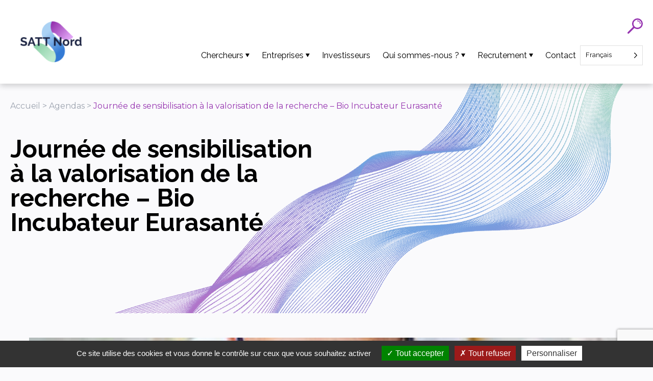

--- FILE ---
content_type: text/html; charset=UTF-8
request_url: https://sattnord.fr/agenda/journee-de-sensibilisation-a-valorisation-de-recherche-bio-incubateur-eurasante/
body_size: 14798
content:
<!DOCTYPE html>
<html class="no-js" lang="fr-FR">

<head>
    <meta charset="UTF-8">
    <meta name="viewport" content="width=device-width, initial-scale=1, shrink-to-fit=no">
    <meta name="theme-color" content="#6d9aea">

    <link rel="preconnect" href="https://fonts.googleapis.com">
    <link rel="preconnect" href="https://fonts.gstatic.com" crossorigin>
    <link href="https://fonts.googleapis.com/css2?family=Raleway:ital,wght@0,100;0,200;0,300;0,400;0,500;0,600;0,700;0,800;0,900;1,100;1,200;1,300;1,400;1,500;1,600;1,700;1,800;1,900&display=swap" rel="stylesheet">
    <link href="https://fonts.googleapis.com/css2?family=Montserrat:ital,wght@0,100;0,200;0,300;0,400;0,500;0,600;0,700;0,800;0,900;1,100;1,200;1,300;1,400;1,500;1,600;1,700;1,800;1,900&display=swap" rel="stylesheet">
    <link href="https://fonts.googleapis.com/css2?family=Open+Sans:ital,wght@0,300;0,400;0,500;0,600;0,700;0,800;1,300;1,400;1,500;1,600;1,700;1,800&display=swap" rel="stylesheet">

    <meta name='robots' content='index, follow, max-image-preview:large, max-snippet:-1, max-video-preview:-1' />

	<!-- This site is optimized with the Yoast SEO plugin v26.7 - https://yoast.com/wordpress/plugins/seo/ -->
	<title>Journée de sensibilisation à la valorisation de la recherche - Bio Incubateur Eurasanté - SATT NORD</title>
	<script type="application/ld+json" class="yoast-schema-graph">{"@context":"https://schema.org","@graph":[{"@type":"WebPage","@id":"https://sattnord.fr/agenda/journee-de-sensibilisation-a-valorisation-de-recherche-bio-incubateur-eurasante/","url":"https://sattnord.fr/agenda/journee-de-sensibilisation-a-valorisation-de-recherche-bio-incubateur-eurasante/","name":"Journée de sensibilisation à la valorisation de la recherche - Bio Incubateur Eurasanté - SATT NORD","isPartOf":{"@id":"http://sattnord.fr/#website"},"primaryImageOfPage":{"@id":"https://sattnord.fr/agenda/journee-de-sensibilisation-a-valorisation-de-recherche-bio-incubateur-eurasante/#primaryimage"},"image":{"@id":"https://sattnord.fr/agenda/journee-de-sensibilisation-a-valorisation-de-recherche-bio-incubateur-eurasante/#primaryimage"},"thumbnailUrl":"https://sattnord.fr/wp-content/uploads/2018/07/sensibilisation.jpg","datePublished":"2018-07-02T07:08:26+00:00","breadcrumb":{"@id":"https://sattnord.fr/agenda/journee-de-sensibilisation-a-valorisation-de-recherche-bio-incubateur-eurasante/#breadcrumb"},"inLanguage":"fr-FR","potentialAction":[{"@type":"ReadAction","target":["https://sattnord.fr/agenda/journee-de-sensibilisation-a-valorisation-de-recherche-bio-incubateur-eurasante/"]}]},{"@type":"ImageObject","inLanguage":"fr-FR","@id":"https://sattnord.fr/agenda/journee-de-sensibilisation-a-valorisation-de-recherche-bio-incubateur-eurasante/#primaryimage","url":"https://sattnord.fr/wp-content/uploads/2018/07/sensibilisation.jpg","contentUrl":"https://sattnord.fr/wp-content/uploads/2018/07/sensibilisation.jpg","width":564,"height":300},{"@type":"BreadcrumbList","@id":"https://sattnord.fr/agenda/journee-de-sensibilisation-a-valorisation-de-recherche-bio-incubateur-eurasante/#breadcrumb","itemListElement":[{"@type":"ListItem","position":1,"name":"Accueil","item":"https://sattnord.fr/"},{"@type":"ListItem","position":2,"name":"Agendas","item":"https://sattnord.fr/agenda/"},{"@type":"ListItem","position":3,"name":"Journée de sensibilisation à la valorisation de la recherche &#8211; Bio Incubateur Eurasanté"}]},{"@type":"WebSite","@id":"http://sattnord.fr/#website","url":"http://sattnord.fr/","name":"SATT NORD","description":"Société d&#039;Accélération du Transfert de Technologie","publisher":{"@id":"http://sattnord.fr/#organization"},"potentialAction":[{"@type":"SearchAction","target":{"@type":"EntryPoint","urlTemplate":"http://sattnord.fr/?s={search_term_string}"},"query-input":{"@type":"PropertyValueSpecification","valueRequired":true,"valueName":"search_term_string"}}],"inLanguage":"fr-FR"},{"@type":"Organization","@id":"http://sattnord.fr/#organization","name":"SATT NORD","url":"http://sattnord.fr/","logo":{"@type":"ImageObject","inLanguage":"fr-FR","@id":"http://sattnord.fr/#/schema/logo/image/","url":"https://sattnord.fr/uploads/2024/09/satt-nord-logo.png","contentUrl":"https://sattnord.fr/uploads/2024/09/satt-nord-logo.png","width":140,"height":93,"caption":"SATT NORD"},"image":{"@id":"http://sattnord.fr/#/schema/logo/image/"}}]}</script>
	<!-- / Yoast SEO plugin. -->


<link rel='dns-prefetch' href='//www.googletagmanager.com' />
<link rel="alternate" title="oEmbed (JSON)" type="application/json+oembed" href="https://sattnord.fr/wp-json/oembed/1.0/embed?url=https%3A%2F%2Fsattnord.fr%2Fagenda%2Fjournee-de-sensibilisation-a-valorisation-de-recherche-bio-incubateur-eurasante%2F" />
<link rel="alternate" title="oEmbed (XML)" type="text/xml+oembed" href="https://sattnord.fr/wp-json/oembed/1.0/embed?url=https%3A%2F%2Fsattnord.fr%2Fagenda%2Fjournee-de-sensibilisation-a-valorisation-de-recherche-bio-incubateur-eurasante%2F&#038;format=xml" />
<script type="module" src="https://sattnord.fr/wp-content/themes/aka_theme/assets/app-c787cd94.js" defer></script><link rel="stylesheet" href="https://sattnord.fr/wp-content/themes/aka_theme/assets/app-14b5cce2.css"><style id='wp-img-auto-sizes-contain-inline-css' type='text/css'>
img:is([sizes=auto i],[sizes^="auto," i]){contain-intrinsic-size:3000px 1500px}
/*# sourceURL=wp-img-auto-sizes-contain-inline-css */
</style>
<style id='wp-block-library-inline-css' type='text/css'>
:root{--wp-block-synced-color:#7a00df;--wp-block-synced-color--rgb:122,0,223;--wp-bound-block-color:var(--wp-block-synced-color);--wp-editor-canvas-background:#ddd;--wp-admin-theme-color:#007cba;--wp-admin-theme-color--rgb:0,124,186;--wp-admin-theme-color-darker-10:#006ba1;--wp-admin-theme-color-darker-10--rgb:0,107,160.5;--wp-admin-theme-color-darker-20:#005a87;--wp-admin-theme-color-darker-20--rgb:0,90,135;--wp-admin-border-width-focus:2px}@media (min-resolution:192dpi){:root{--wp-admin-border-width-focus:1.5px}}.wp-element-button{cursor:pointer}:root .has-very-light-gray-background-color{background-color:#eee}:root .has-very-dark-gray-background-color{background-color:#313131}:root .has-very-light-gray-color{color:#eee}:root .has-very-dark-gray-color{color:#313131}:root .has-vivid-green-cyan-to-vivid-cyan-blue-gradient-background{background:linear-gradient(135deg,#00d084,#0693e3)}:root .has-purple-crush-gradient-background{background:linear-gradient(135deg,#34e2e4,#4721fb 50%,#ab1dfe)}:root .has-hazy-dawn-gradient-background{background:linear-gradient(135deg,#faaca8,#dad0ec)}:root .has-subdued-olive-gradient-background{background:linear-gradient(135deg,#fafae1,#67a671)}:root .has-atomic-cream-gradient-background{background:linear-gradient(135deg,#fdd79a,#004a59)}:root .has-nightshade-gradient-background{background:linear-gradient(135deg,#330968,#31cdcf)}:root .has-midnight-gradient-background{background:linear-gradient(135deg,#020381,#2874fc)}:root{--wp--preset--font-size--normal:16px;--wp--preset--font-size--huge:42px}.has-regular-font-size{font-size:1em}.has-larger-font-size{font-size:2.625em}.has-normal-font-size{font-size:var(--wp--preset--font-size--normal)}.has-huge-font-size{font-size:var(--wp--preset--font-size--huge)}.has-text-align-center{text-align:center}.has-text-align-left{text-align:left}.has-text-align-right{text-align:right}.has-fit-text{white-space:nowrap!important}#end-resizable-editor-section{display:none}.aligncenter{clear:both}.items-justified-left{justify-content:flex-start}.items-justified-center{justify-content:center}.items-justified-right{justify-content:flex-end}.items-justified-space-between{justify-content:space-between}.screen-reader-text{border:0;clip-path:inset(50%);height:1px;margin:-1px;overflow:hidden;padding:0;position:absolute;width:1px;word-wrap:normal!important}.screen-reader-text:focus{background-color:#ddd;clip-path:none;color:#444;display:block;font-size:1em;height:auto;left:5px;line-height:normal;padding:15px 23px 14px;text-decoration:none;top:5px;width:auto;z-index:100000}html :where(.has-border-color){border-style:solid}html :where([style*=border-top-color]){border-top-style:solid}html :where([style*=border-right-color]){border-right-style:solid}html :where([style*=border-bottom-color]){border-bottom-style:solid}html :where([style*=border-left-color]){border-left-style:solid}html :where([style*=border-width]){border-style:solid}html :where([style*=border-top-width]){border-top-style:solid}html :where([style*=border-right-width]){border-right-style:solid}html :where([style*=border-bottom-width]){border-bottom-style:solid}html :where([style*=border-left-width]){border-left-style:solid}html :where(img[class*=wp-image-]){height:auto;max-width:100%}:where(figure){margin:0 0 1em}html :where(.is-position-sticky){--wp-admin--admin-bar--position-offset:var(--wp-admin--admin-bar--height,0px)}@media screen and (max-width:600px){html :where(.is-position-sticky){--wp-admin--admin-bar--position-offset:0px}}

/*# sourceURL=wp-block-library-inline-css */
</style><style id='global-styles-inline-css' type='text/css'>
:root{--wp--preset--aspect-ratio--square: 1;--wp--preset--aspect-ratio--4-3: 4/3;--wp--preset--aspect-ratio--3-4: 3/4;--wp--preset--aspect-ratio--3-2: 3/2;--wp--preset--aspect-ratio--2-3: 2/3;--wp--preset--aspect-ratio--16-9: 16/9;--wp--preset--aspect-ratio--9-16: 9/16;--wp--preset--color--black: #000;--wp--preset--color--cyan-bluish-gray: #abb8c3;--wp--preset--color--white: #ffffff;--wp--preset--color--pale-pink: #f78da7;--wp--preset--color--vivid-red: #cf2e2e;--wp--preset--color--luminous-vivid-orange: #ff6900;--wp--preset--color--luminous-vivid-amber: #fcb900;--wp--preset--color--light-green-cyan: #7bdcb5;--wp--preset--color--vivid-green-cyan: #00d084;--wp--preset--color--pale-cyan-blue: #8ed1fc;--wp--preset--color--vivid-cyan-blue: #0693e3;--wp--preset--color--vivid-purple: #9b51e0;--wp--preset--color--yellow: #E3A526;--wp--preset--color--blue: #203C74;--wp--preset--color--very-dark-gray: #b0b0b1;--wp--preset--color--red: #ff0000;--wp--preset--color--custom-main: #347bd5;--wp--preset--color--custom-second: #86cda3;--wp--preset--color--custom-third: #9634b0;--wp--preset--color--custom-fourth: #e0a2f4;--wp--preset--gradient--vivid-cyan-blue-to-vivid-purple: linear-gradient(135deg,rgb(6,147,227) 0%,rgb(155,81,224) 100%);--wp--preset--gradient--light-green-cyan-to-vivid-green-cyan: linear-gradient(135deg,rgb(122,220,180) 0%,rgb(0,208,130) 100%);--wp--preset--gradient--luminous-vivid-amber-to-luminous-vivid-orange: linear-gradient(135deg,rgb(252,185,0) 0%,rgb(255,105,0) 100%);--wp--preset--gradient--luminous-vivid-orange-to-vivid-red: linear-gradient(135deg,rgb(255,105,0) 0%,rgb(207,46,46) 100%);--wp--preset--gradient--very-light-gray-to-cyan-bluish-gray: linear-gradient(135deg,rgb(238,238,238) 0%,rgb(169,184,195) 100%);--wp--preset--gradient--cool-to-warm-spectrum: linear-gradient(135deg,rgb(74,234,220) 0%,rgb(151,120,209) 20%,rgb(207,42,186) 40%,rgb(238,44,130) 60%,rgb(251,105,98) 80%,rgb(254,248,76) 100%);--wp--preset--gradient--blush-light-purple: linear-gradient(135deg,rgb(255,206,236) 0%,rgb(152,150,240) 100%);--wp--preset--gradient--blush-bordeaux: linear-gradient(135deg,rgb(254,205,165) 0%,rgb(254,45,45) 50%,rgb(107,0,62) 100%);--wp--preset--gradient--luminous-dusk: linear-gradient(135deg,rgb(255,203,112) 0%,rgb(199,81,192) 50%,rgb(65,88,208) 100%);--wp--preset--gradient--pale-ocean: linear-gradient(135deg,rgb(255,245,203) 0%,rgb(182,227,212) 50%,rgb(51,167,181) 100%);--wp--preset--gradient--electric-grass: linear-gradient(135deg,rgb(202,248,128) 0%,rgb(113,206,126) 100%);--wp--preset--gradient--midnight: linear-gradient(135deg,rgb(2,3,129) 0%,rgb(40,116,252) 100%);--wp--preset--font-size--small: 13px;--wp--preset--font-size--medium: 20px;--wp--preset--font-size--large: 36px;--wp--preset--font-size--x-large: 42px;--wp--preset--spacing--20: 0.44rem;--wp--preset--spacing--30: 0.67rem;--wp--preset--spacing--40: 1rem;--wp--preset--spacing--50: 1.5rem;--wp--preset--spacing--60: 2.25rem;--wp--preset--spacing--70: 3.38rem;--wp--preset--spacing--80: 5.06rem;--wp--preset--shadow--natural: 6px 6px 9px rgba(0, 0, 0, 0.2);--wp--preset--shadow--deep: 12px 12px 50px rgba(0, 0, 0, 0.4);--wp--preset--shadow--sharp: 6px 6px 0px rgba(0, 0, 0, 0.2);--wp--preset--shadow--outlined: 6px 6px 0px -3px rgb(255, 255, 255), 6px 6px rgb(0, 0, 0);--wp--preset--shadow--crisp: 6px 6px 0px rgb(0, 0, 0);}:where(.is-layout-flex){gap: 0.5em;}:where(.is-layout-grid){gap: 0.5em;}body .is-layout-flex{display: flex;}.is-layout-flex{flex-wrap: wrap;align-items: center;}.is-layout-flex > :is(*, div){margin: 0;}body .is-layout-grid{display: grid;}.is-layout-grid > :is(*, div){margin: 0;}:where(.wp-block-columns.is-layout-flex){gap: 2em;}:where(.wp-block-columns.is-layout-grid){gap: 2em;}:where(.wp-block-post-template.is-layout-flex){gap: 1.25em;}:where(.wp-block-post-template.is-layout-grid){gap: 1.25em;}.has-black-color{color: var(--wp--preset--color--black) !important;}.has-cyan-bluish-gray-color{color: var(--wp--preset--color--cyan-bluish-gray) !important;}.has-white-color{color: var(--wp--preset--color--white) !important;}.has-pale-pink-color{color: var(--wp--preset--color--pale-pink) !important;}.has-vivid-red-color{color: var(--wp--preset--color--vivid-red) !important;}.has-luminous-vivid-orange-color{color: var(--wp--preset--color--luminous-vivid-orange) !important;}.has-luminous-vivid-amber-color{color: var(--wp--preset--color--luminous-vivid-amber) !important;}.has-light-green-cyan-color{color: var(--wp--preset--color--light-green-cyan) !important;}.has-vivid-green-cyan-color{color: var(--wp--preset--color--vivid-green-cyan) !important;}.has-pale-cyan-blue-color{color: var(--wp--preset--color--pale-cyan-blue) !important;}.has-vivid-cyan-blue-color{color: var(--wp--preset--color--vivid-cyan-blue) !important;}.has-vivid-purple-color{color: var(--wp--preset--color--vivid-purple) !important;}.has-black-background-color{background-color: var(--wp--preset--color--black) !important;}.has-cyan-bluish-gray-background-color{background-color: var(--wp--preset--color--cyan-bluish-gray) !important;}.has-white-background-color{background-color: var(--wp--preset--color--white) !important;}.has-pale-pink-background-color{background-color: var(--wp--preset--color--pale-pink) !important;}.has-vivid-red-background-color{background-color: var(--wp--preset--color--vivid-red) !important;}.has-luminous-vivid-orange-background-color{background-color: var(--wp--preset--color--luminous-vivid-orange) !important;}.has-luminous-vivid-amber-background-color{background-color: var(--wp--preset--color--luminous-vivid-amber) !important;}.has-light-green-cyan-background-color{background-color: var(--wp--preset--color--light-green-cyan) !important;}.has-vivid-green-cyan-background-color{background-color: var(--wp--preset--color--vivid-green-cyan) !important;}.has-pale-cyan-blue-background-color{background-color: var(--wp--preset--color--pale-cyan-blue) !important;}.has-vivid-cyan-blue-background-color{background-color: var(--wp--preset--color--vivid-cyan-blue) !important;}.has-vivid-purple-background-color{background-color: var(--wp--preset--color--vivid-purple) !important;}.has-black-border-color{border-color: var(--wp--preset--color--black) !important;}.has-cyan-bluish-gray-border-color{border-color: var(--wp--preset--color--cyan-bluish-gray) !important;}.has-white-border-color{border-color: var(--wp--preset--color--white) !important;}.has-pale-pink-border-color{border-color: var(--wp--preset--color--pale-pink) !important;}.has-vivid-red-border-color{border-color: var(--wp--preset--color--vivid-red) !important;}.has-luminous-vivid-orange-border-color{border-color: var(--wp--preset--color--luminous-vivid-orange) !important;}.has-luminous-vivid-amber-border-color{border-color: var(--wp--preset--color--luminous-vivid-amber) !important;}.has-light-green-cyan-border-color{border-color: var(--wp--preset--color--light-green-cyan) !important;}.has-vivid-green-cyan-border-color{border-color: var(--wp--preset--color--vivid-green-cyan) !important;}.has-pale-cyan-blue-border-color{border-color: var(--wp--preset--color--pale-cyan-blue) !important;}.has-vivid-cyan-blue-border-color{border-color: var(--wp--preset--color--vivid-cyan-blue) !important;}.has-vivid-purple-border-color{border-color: var(--wp--preset--color--vivid-purple) !important;}.has-vivid-cyan-blue-to-vivid-purple-gradient-background{background: var(--wp--preset--gradient--vivid-cyan-blue-to-vivid-purple) !important;}.has-light-green-cyan-to-vivid-green-cyan-gradient-background{background: var(--wp--preset--gradient--light-green-cyan-to-vivid-green-cyan) !important;}.has-luminous-vivid-amber-to-luminous-vivid-orange-gradient-background{background: var(--wp--preset--gradient--luminous-vivid-amber-to-luminous-vivid-orange) !important;}.has-luminous-vivid-orange-to-vivid-red-gradient-background{background: var(--wp--preset--gradient--luminous-vivid-orange-to-vivid-red) !important;}.has-very-light-gray-to-cyan-bluish-gray-gradient-background{background: var(--wp--preset--gradient--very-light-gray-to-cyan-bluish-gray) !important;}.has-cool-to-warm-spectrum-gradient-background{background: var(--wp--preset--gradient--cool-to-warm-spectrum) !important;}.has-blush-light-purple-gradient-background{background: var(--wp--preset--gradient--blush-light-purple) !important;}.has-blush-bordeaux-gradient-background{background: var(--wp--preset--gradient--blush-bordeaux) !important;}.has-luminous-dusk-gradient-background{background: var(--wp--preset--gradient--luminous-dusk) !important;}.has-pale-ocean-gradient-background{background: var(--wp--preset--gradient--pale-ocean) !important;}.has-electric-grass-gradient-background{background: var(--wp--preset--gradient--electric-grass) !important;}.has-midnight-gradient-background{background: var(--wp--preset--gradient--midnight) !important;}.has-small-font-size{font-size: var(--wp--preset--font-size--small) !important;}.has-medium-font-size{font-size: var(--wp--preset--font-size--medium) !important;}.has-large-font-size{font-size: var(--wp--preset--font-size--large) !important;}.has-x-large-font-size{font-size: var(--wp--preset--font-size--x-large) !important;}
/*# sourceURL=global-styles-inline-css */
</style>

<style id='classic-theme-styles-inline-css' type='text/css'>
/*! This file is auto-generated */
.wp-block-button__link{color:#fff;background-color:#32373c;border-radius:9999px;box-shadow:none;text-decoration:none;padding:calc(.667em + 2px) calc(1.333em + 2px);font-size:1.125em}.wp-block-file__button{background:#32373c;color:#fff;text-decoration:none}
/*# sourceURL=/wp-includes/css/classic-themes.min.css */
</style>
<link rel='preload' as='style' onload="this.onload=null;this.rel='stylesheet'" id='weglot-css' href='https://sattnord.fr/wp-content/plugins/weglot/dist/css/front-css.css?ver=5.2' type='text/css' media='all' /><link rel='preload' as='style' onload="this.onload=null;this.rel='stylesheet'" id='new-flag-css' href='https://sattnord.fr/wp-content/plugins/weglot/dist/css/new-flags.css?ver=5.2' type='text/css' media='all' /><script type="text/javascript" src="https://sattnord.fr/wp-includes/js/jquery/jquery.min.js?ver=3.7.1" id="jquery-core-js"></script>
<script type="text/javascript" src="https://sattnord.fr/wp-includes/js/jquery/jquery-migrate.min.js?ver=3.4.1" id="jquery-migrate-js"></script>
<script type="text/javascript" src="https://sattnord.fr/wp-content/plugins/weglot/dist/front-js.js?ver=5.2" id="wp-weglot-js-js"></script>

<!-- Extrait de code de la balise Google (gtag.js) ajouté par Site Kit -->
<!-- Extrait Google Analytics ajouté par Site Kit -->
<script type="text/javascript" src="https://www.googletagmanager.com/gtag/js?id=GT-M399MZ3X" id="google_gtagjs-js" async></script>
<script type="text/javascript" id="google_gtagjs-js-after">
/* <![CDATA[ */
window.dataLayer = window.dataLayer || [];function gtag(){dataLayer.push(arguments);}
gtag("set","linker",{"domains":["sattnord.fr"]});
gtag("js", new Date());
gtag("set", "developer_id.dZTNiMT", true);
gtag("config", "GT-M399MZ3X");
 window._googlesitekit = window._googlesitekit || {}; window._googlesitekit.throttledEvents = []; window._googlesitekit.gtagEvent = (name, data) => { var key = JSON.stringify( { name, data } ); if ( !! window._googlesitekit.throttledEvents[ key ] ) { return; } window._googlesitekit.throttledEvents[ key ] = true; setTimeout( () => { delete window._googlesitekit.throttledEvents[ key ]; }, 5 ); gtag( "event", name, { ...data, event_source: "site-kit" } ); }; 
//# sourceURL=google_gtagjs-js-after
/* ]]> */
</script>
<link rel="https://api.w.org/" href="https://sattnord.fr/wp-json/" /><link rel="alternate" title="JSON" type="application/json" href="https://sattnord.fr/wp-json/wp/v2/agenda/17981" /><link rel="EditURI" type="application/rsd+xml" title="RSD" href="https://sattnord.fr/xmlrpc.php?rsd" />
<meta name="generator" content="WordPress 6.9" />
<meta name="generator" content="Site Kit by Google 1.170.0" />
<link rel="alternate" href="https://sattnord.fr/agenda/journee-de-sensibilisation-a-valorisation-de-recherche-bio-incubateur-eurasante/" hreflang="fr"/>
<link rel="alternate" href="https://sattnord.fr/en/agenda/journee-de-sensibilisation-a-valorisation-de-recherche-bio-incubateur-eurasante/" hreflang="en"/>
<script type="application/json" id="weglot-data">{"website":"https:\/\/sattnord.fr","uid":"670860fb41","project_slug":"satt-nord","language_from":"fr","language_from_custom_flag":null,"language_from_custom_name":null,"excluded_paths":[{"type":"CONTAIN","value":"\/wp-admin\/","language_button_displayed":false,"exclusion_behavior":"REDIRECT","excluded_languages":[],"regex":"\/wp\\-admin\/"},{"type":"CONTAIN","value":"\/wp-json\/","language_button_displayed":false,"exclusion_behavior":"REDIRECT","excluded_languages":[],"regex":"\/wp\\-json\/"},{"type":"CONTAIN","value":"\/wp-content\/","language_button_displayed":false,"exclusion_behavior":"REDIRECT","excluded_languages":[],"regex":"\/wp\\-content\/"}],"excluded_blocks":[{"value":".wpcf7-form-control","description":null},{"value":".elfsight-app-f9a96559-1ed4-4e5a-bdb2-b4f1e3ccfd9f","description":null}],"custom_settings":{"button_style":{"is_dropdown":true,"flag_type":"circle","with_name":true,"full_name":true,"custom_css":"","with_flags":false},"wp_user_version":"5.2","translate_email":false,"translate_search":false,"translate_amp":false,"switchers":[{"templates":{"name":"default","hash":"095ffb8d22f66be52959023fa4eeb71a05f20f73"},"location":[],"style":{"with_flags":false,"flag_type":"circle","with_name":true,"full_name":true,"is_dropdown":true}}],"definitions":[]},"pending_translation_enabled":false,"curl_ssl_check_enabled":true,"custom_css":null,"languages":[{"language_to":"en","custom_code":null,"custom_name":null,"custom_local_name":null,"provider":null,"enabled":true,"automatic_translation_enabled":true,"deleted_at":null,"connect_host_destination":null,"custom_flag":null}],"organization_slug":"w-b5c4de0cb3","api_domain":"cdn-api-weglot.com","product":"1.0","current_language":"fr","switcher_links":{"fr":"https:\/\/sattnord.fr\/agenda\/journee-de-sensibilisation-a-valorisation-de-recherche-bio-incubateur-eurasante\/","en":"https:\/\/sattnord.fr\/en\/agenda\/journee-de-sensibilisation-a-valorisation-de-recherche-bio-incubateur-eurasante\/"},"original_path":"\/agenda\/journee-de-sensibilisation-a-valorisation-de-recherche-bio-incubateur-eurasante\/"}</script><link rel="icon" href="https://sattnord.fr/wp-content/uploads/2024/10/cropped-favicon-32x32.png" sizes="32x32" />
<link rel="icon" href="https://sattnord.fr/wp-content/uploads/2024/10/cropped-favicon-192x192.png" sizes="192x192" />
<link rel="apple-touch-icon" href="https://sattnord.fr/wp-content/uploads/2024/10/cropped-favicon-180x180.png" />
<meta name="msapplication-TileImage" content="https://sattnord.fr/wp-content/uploads/2024/10/cropped-favicon-270x270.png" />
<style>#tarteaucitronServices_mandatory .tarteaucitronName {width: 100% !important}#tarteaucitronPrivacyUrlDialogCustom {background: #fff;
        color: #333 !important;
        margin-bottom: 3px !important;;
        margin-left: 7px !important;;
        padding: 5px 10px !important;;
        cursor: pointer !important;;
        display: inline-block !important;;
        font-size: 16px!important;
        line-height: 1.2 !important;;
        text-decoration: none !important;;
        font-weight: 400 !important;;
    }#tarteaucitronPrivacyUrlDialogCustomSecond{background: #fff;
        color: #333 !important;
        margin-bottom: 3px !important;;
        margin-left: 7px !important;;
        padding: 5px 10px !important;;
        cursor: pointer !important;;
        display: inline-block !important;;
        font-size: 16px!important;
        line-height: 1.2 !important;;
        text-decoration: none !important;;
        font-weight: 400 !important;;
    }</style></head>


<body class="wp-singular agenda-template-default single single-agenda postid-17981 wp-embed-responsive wp-theme-aka_theme">
        <div id="preloader">
        <div class="lds-roller"><div></div><div></div><div></div><div></div><div></div><div></div><div></div><div></div></div>
    </div>
    <header id="header" class="bg-white">
    <div class="container flex items-center justify-between h-full">
        <div class="p-5">
            <a class="" href="https://sattnord.fr"><img width="140" height="93" src="https://sattnord.fr/wp-content/uploads/2022/12/satt-nord-logo.png" class="h-16 xl:h-20 w-auto" alt="" decoding="async" /></a>        </div>

        <div class="flex flex-col items-end">
            <div class="flex items-center gap-4 mb-4 max-md:flex-col-reverse md:gap-6">
                <form role="search" method="get" class="search-form" action="https://sattnord.fr/">
                    <input type="search" class="search" id="search-field" value="" name="s">
                    <button type="submit" class="text-third hover:scale-110">
                        <svg id="Groupe_792" data-name="Groupe 792" xmlns="http://www.w3.org/2000/svg" xmlns:xlink="http://www.w3.org/1999/xlink" width="30" height="30.004" viewBox="0 0 30 30.004">
                            <defs>
                                <clipPath id="clip-path">
                                    <rect id="Rectangle_979" data-name="Rectangle 979" width="30" height="30.004" fill="currentColor" />
                                </clipPath>
                            </defs>
                            <g id="Groupe_791" data-name="Groupe 791" transform="translate(0)" clip-path="url(#clip-path)">
                                <path id="Tracé_403" data-name="Tracé 403" d="M13.308,19.037a10.612,10.612,0,0,0,14.628-2.282A10.507,10.507,0,1,0,10.977,16.7c-.176.189-.357.4-.551.591q-4.79,4.8-9.582,9.592a4.676,4.676,0,0,0-.569.625,1.6,1.6,0,0,0,.189,2.022,1.581,1.581,0,0,0,2.088.153,12.026,12.026,0,0,0,1.039-1q4.767-4.76,9.532-9.522a1.506,1.506,0,0,1,.186-.127m6.283-.718a7.829,7.829,0,1,1,7.747-7.911,7.859,7.859,0,0,1-7.747,7.911" transform="translate(0 -0.001)" fill="currentColor" />
                                <path id="Tracé_404" data-name="Tracé 404" d="M31.807,30.711a6.386,6.386,0,0,0-6-6.009c-.571-.017-1.049.131-1.073.789-.022.6.4.791.944.844a4.608,4.608,0,0,1,4.505,4.5c.054.536.225.946.839.957.523.009.8-.393.788-1.079" transform="translate(-6 -20.512)" fill="currentColor" />
                            </g>
                        </svg>
                    </button>
                </form>
                <!-- switch two langs only -->
                            </div>
            <nav id="deskMenu" class="deskMenu" aria-label="navigation"></nav>
        </div>

        <div id="btnMenu">
            <span></span><span></span><span></span>
        </div>
    </div>
</header>

<!-- MENU BURGER -->
<nav id="mobileMenu" aria-label="navigation mobile">
    <!-- Main Menu -->
    <div class="main-menu">
    <div class="main-menu__close" id="menuClose">
        <svg width="29" height="31" viewBox="0 0 29 31" fill="none" xmlns="http://www.w3.org/2000/svg">
            <path d="M27.3739 25.4478L4.55199 2.62597C3.744 1.81797 2.43398 1.81797 1.62599 2.62597C0.817991 3.43396 0.817991 4.74398 1.62599 5.55198L24.4479 28.3738C25.2559 29.1818 26.5659 29.1818 27.3739 28.3738C28.1819 27.5659 28.1819 26.2558 27.3739 25.4478Z" fill="var(--color_main)" />
            <path d="M23.1436 2.12245L1.5474 26.1075C0.782795 26.9566 0.851356 28.2649 1.70053 29.0295C2.54971 29.7941 3.85793 29.7255 4.62253 28.8763L26.2187 4.89132C26.9833 4.04214 26.9148 2.73392 26.0656 1.96932C25.2164 1.20472 23.9082 1.27328 23.1436 2.12245Z" fill="var(--color_main)" />
        </svg>
    </div>
    <div class="main-menu__inner">
        <h2 class="title-menu">Menu</h2>
        <ul>
            
                
                <li class="second">
                                                <a href="https://sattnord.fr/chercheurs/" class="">
                                Chercheurs                            </a>
                                                <label for="menu-21699" class="menu-checkbox-label">
                            <svg xmlns="http://www.w3.org/2000/svg" width="8" height="7" viewBox="0 0 8 7">
                                <path d="M4,0,8,7H0Z" fill="currentColor" />
                            </svg>
                        </label>
                        <input type="checkbox" id="menu-21699" name="menu-21699" class="menu-checkbox">
                        <div class="sub-menu">
                            <ul>
                                <li>
                                    <label for="menu-21699">Chercheurs</label>
                                    <label class="menu-toggle menu-return" for="menu-21699">
                                        <svg width="30" height="31" viewBox="0 0 30 31" fill="none" xmlns="http://www.w3.org/2000/svg">
                                            <path d="M16.0591 25.7361L5.25805 14.935C4.45005 14.1271 3.14003 14.1271 2.33204 14.935C1.52405 15.743 1.52405 17.0531 2.33204 17.8611L13.1331 28.6621C13.9411 29.4701 15.2511 29.4701 16.0591 28.6621C16.8671 27.8541 16.8671 26.5441 16.0591 25.7361Z" fill="var(--color_main)" />
                                            <path d="M13.1436 2.41182L2.25345 14.5065C1.48885 15.3557 1.55741 16.6639 2.40659 17.4285C3.25576 18.1931 4.56398 18.1245 5.32858 17.2754L16.2187 5.18068C16.9833 4.33151 16.9147 3.02328 16.0655 2.25868C15.2164 1.49408 13.9082 1.56264 13.1436 2.41182Z" fill="var(--color_main)" />
                                            <path d="M27.16 13.472H6.88504C5.74236 13.472 4.81604 14.3984 4.81604 15.541C4.81604 16.6837 5.74236 17.61 6.88504 17.61H27.16C28.3027 17.61 29.229 16.6837 29.229 15.541C29.229 14.3984 28.3027 13.472 27.16 13.472Z" fill="var(--color_main)" />
                                        </svg>
                                    </label>
                                </li>
                                                                    <li>
                                                                                    <a href="https://sattnord.fr/chercheurs/pour-que-vos-resultats-deviennent-une-invention/" class="">
                                                Pour que vos résultats deviennent une invention                                            </a>
                                                                            </li>
                                                                    <li>
                                                                                    <a href="https://sattnord.fr/chercheurs/pour-faire-de-votre-invention-une-innovation/" class="">
                                                Pour faire de votre invention une innovation                                            </a>
                                                                            </li>
                                                                    <li>
                                                                                    <a href="https://sattnord.fr/chercheurs/pour-que-votre-innovation-soit-creatrice-de-valeur/" class="">
                                                Pour que votre innovation soit créatrice de valeur                                            </a>
                                                                            </li>
                                                                    <li>
                                                                                    <a href="https://sattnord.fr/chercheurs/guide-et-fiches/" class="">
                                                Télécharger le guide et les fiches chercheurs                                            </a>
                                                                            </li>
                                                                    <li>
                                                                                    <a href="https://sattnord.fr/chercheurs/ami-aap-adv/" class="">
                                                Appels à projets / AMI                                            </a>
                                                                            </li>
                                                            </ul>
                        </div>

                                    </li>
            
                
                <li class="third">
                                                <a href="https://sattnord.fr/entreprises/" class="">
                                Entreprises                            </a>
                                                <label for="menu-21698" class="menu-checkbox-label">
                            <svg xmlns="http://www.w3.org/2000/svg" width="8" height="7" viewBox="0 0 8 7">
                                <path d="M4,0,8,7H0Z" fill="currentColor" />
                            </svg>
                        </label>
                        <input type="checkbox" id="menu-21698" name="menu-21698" class="menu-checkbox">
                        <div class="sub-menu">
                            <ul>
                                <li>
                                    <label for="menu-21698">Entreprises</label>
                                    <label class="menu-toggle menu-return" for="menu-21698">
                                        <svg width="30" height="31" viewBox="0 0 30 31" fill="none" xmlns="http://www.w3.org/2000/svg">
                                            <path d="M16.0591 25.7361L5.25805 14.935C4.45005 14.1271 3.14003 14.1271 2.33204 14.935C1.52405 15.743 1.52405 17.0531 2.33204 17.8611L13.1331 28.6621C13.9411 29.4701 15.2511 29.4701 16.0591 28.6621C16.8671 27.8541 16.8671 26.5441 16.0591 25.7361Z" fill="var(--color_main)" />
                                            <path d="M13.1436 2.41182L2.25345 14.5065C1.48885 15.3557 1.55741 16.6639 2.40659 17.4285C3.25576 18.1931 4.56398 18.1245 5.32858 17.2754L16.2187 5.18068C16.9833 4.33151 16.9147 3.02328 16.0655 2.25868C15.2164 1.49408 13.9082 1.56264 13.1436 2.41182Z" fill="var(--color_main)" />
                                            <path d="M27.16 13.472H6.88504C5.74236 13.472 4.81604 14.3984 4.81604 15.541C4.81604 16.6837 5.74236 17.61 6.88504 17.61H27.16C28.3027 17.61 29.229 16.6837 29.229 15.541C29.229 14.3984 28.3027 13.472 27.16 13.472Z" fill="var(--color_main)" />
                                        </svg>
                                    </label>
                                </li>
                                                                    <li>
                                                                                    <a href="https://sattnord.fr/entreprises/acceder-aux-technologies-disponibles/" class="">
                                                Accéder aux technologies disponibles                                            </a>
                                                                            </li>
                                                                    <li>
                                                                                    <a href="https://sattnord.fr/entreprises/decouvrez-notre-accompagnement/" class="">
                                                Découvrez notre accompagnement                                            </a>
                                                                            </li>
                                                                    <li>
                                                                                    <a href="https://sattnord.fr/entreprises/acceder-aux-competences-des-plateformes/" class="">
                                                Accéder aux compétences des plateformes                                            </a>
                                                                            </li>
                                                            </ul>
                        </div>

                                    </li>
            
                
                <li class="main">
                                            <a href="https://sattnord.fr/investisseurs/" class="">Investisseurs</a>
                                    </li>
            
                
                <li class="">
                                                <a href="https://sattnord.fr/qui-sommes-nous/" class="">
                                Qui sommes-nous ?                            </a>
                                                <label for="menu-21701" class="menu-checkbox-label">
                            <svg xmlns="http://www.w3.org/2000/svg" width="8" height="7" viewBox="0 0 8 7">
                                <path d="M4,0,8,7H0Z" fill="currentColor" />
                            </svg>
                        </label>
                        <input type="checkbox" id="menu-21701" name="menu-21701" class="menu-checkbox">
                        <div class="sub-menu">
                            <ul>
                                <li>
                                    <label for="menu-21701">Qui sommes-nous ?</label>
                                    <label class="menu-toggle menu-return" for="menu-21701">
                                        <svg width="30" height="31" viewBox="0 0 30 31" fill="none" xmlns="http://www.w3.org/2000/svg">
                                            <path d="M16.0591 25.7361L5.25805 14.935C4.45005 14.1271 3.14003 14.1271 2.33204 14.935C1.52405 15.743 1.52405 17.0531 2.33204 17.8611L13.1331 28.6621C13.9411 29.4701 15.2511 29.4701 16.0591 28.6621C16.8671 27.8541 16.8671 26.5441 16.0591 25.7361Z" fill="var(--color_main)" />
                                            <path d="M13.1436 2.41182L2.25345 14.5065C1.48885 15.3557 1.55741 16.6639 2.40659 17.4285C3.25576 18.1931 4.56398 18.1245 5.32858 17.2754L16.2187 5.18068C16.9833 4.33151 16.9147 3.02328 16.0655 2.25868C15.2164 1.49408 13.9082 1.56264 13.1436 2.41182Z" fill="var(--color_main)" />
                                            <path d="M27.16 13.472H6.88504C5.74236 13.472 4.81604 14.3984 4.81604 15.541C4.81604 16.6837 5.74236 17.61 6.88504 17.61H27.16C28.3027 17.61 29.229 16.6837 29.229 15.541C29.229 14.3984 28.3027 13.472 27.16 13.472Z" fill="var(--color_main)" />
                                        </svg>
                                    </label>
                                </li>
                                                                    <li>
                                                                                    <a href="https://sattnord.fr/qui-sommes-nous/notre-equipe-2/" class="">
                                                Notre équipe                                            </a>
                                                                            </li>
                                                                    <li>
                                                                                    <a href="https://sattnord.fr/qui-sommes-nous/missions/" class="">
                                                Missions                                            </a>
                                                                            </li>
                                                                    <li>
                                                                                    <a href="https://sattnord.fr/nos-valeurs/" class="">
                                                Nos valeurs                                            </a>
                                                                            </li>
                                                                    <li>
                                                                                    <a href="https://sattnord.fr/qui-sommes-nous/projets-europeens/" class="">
                                                Projets Européens                                            </a>
                                                                            </li>
                                                                    <li>
                                                                                    <a href="https://sattnord.fr/qui-sommes-nous/nos-actualites/" class="">
                                                Nos actualités                                            </a>
                                                                            </li>
                                                                    <li>
                                                                                    <a href="https://sattnord.fr/telechargements/" class="">
                                                Téléchargements                                            </a>
                                                                            </li>
                                                            </ul>
                        </div>

                                    </li>
            
                
                <li class="">
                                                <label class="menu-title" for="menu-21704">Recrutement</label>
                                                <label for="menu-21704" class="menu-checkbox-label">
                            <svg xmlns="http://www.w3.org/2000/svg" width="8" height="7" viewBox="0 0 8 7">
                                <path d="M4,0,8,7H0Z" fill="currentColor" />
                            </svg>
                        </label>
                        <input type="checkbox" id="menu-21704" name="menu-21704" class="menu-checkbox">
                        <div class="sub-menu">
                            <ul>
                                <li>
                                    <label for="menu-21704">Recrutement</label>
                                    <label class="menu-toggle menu-return" for="menu-21704">
                                        <svg width="30" height="31" viewBox="0 0 30 31" fill="none" xmlns="http://www.w3.org/2000/svg">
                                            <path d="M16.0591 25.7361L5.25805 14.935C4.45005 14.1271 3.14003 14.1271 2.33204 14.935C1.52405 15.743 1.52405 17.0531 2.33204 17.8611L13.1331 28.6621C13.9411 29.4701 15.2511 29.4701 16.0591 28.6621C16.8671 27.8541 16.8671 26.5441 16.0591 25.7361Z" fill="var(--color_main)" />
                                            <path d="M13.1436 2.41182L2.25345 14.5065C1.48885 15.3557 1.55741 16.6639 2.40659 17.4285C3.25576 18.1931 4.56398 18.1245 5.32858 17.2754L16.2187 5.18068C16.9833 4.33151 16.9147 3.02328 16.0655 2.25868C15.2164 1.49408 13.9082 1.56264 13.1436 2.41182Z" fill="var(--color_main)" />
                                            <path d="M27.16 13.472H6.88504C5.74236 13.472 4.81604 14.3984 4.81604 15.541C4.81604 16.6837 5.74236 17.61 6.88504 17.61H27.16C28.3027 17.61 29.229 16.6837 29.229 15.541C29.229 14.3984 28.3027 13.472 27.16 13.472Z" fill="var(--color_main)" />
                                        </svg>
                                    </label>
                                </li>
                                                                    <li>
                                                                                    <a href="https://sattnord.fr/offres/satt-nord/" class="">
                                                Recrutement SATT Nord                                            </a>
                                                                            </li>
                                                                    <li>
                                                                                    <a href="https://sattnord.fr/offres/ceo-startup/" class="">
                                                Recrutement CEO Startup                                            </a>
                                                                            </li>
                                                            </ul>
                        </div>

                                    </li>
            
                
                <li class="">
                                            <a href="https://sattnord.fr/nous-contacter/" class="">Contact</a>
                                    </li>
            
                                    <li class="menu-lang-switcher ">
                        <!--Weglot 5.2--><aside data-wg-notranslate="" class="country-selector weglot-dropdown close_outside_click closed weglot-shortcode wg-" tabindex="0" aria-expanded="false" aria-label="Language selected: French"><input id="wg696d88faeb5508.184325821768786170770" class="weglot_choice" type="checkbox" name="menu"/><label data-l="fr" tabindex="-1" for="wg696d88faeb5508.184325821768786170770" class="wgcurrent wg-li weglot-lang weglot-language flag-3 wg-fr" data-code-language="wg-fr" data-name-language="Français"><span class="wglanguage-name">Français</span></label><ul role="none"><li data-l="en" class="wg-li weglot-lang weglot-language flag-3 wg-en" data-code-language="en" role="option"><a title="Language switcher : English" class="weglot-language-en" role="option" data-wg-notranslate="" href="https://sattnord.fr/en/agenda/journee-de-sensibilisation-a-valorisation-de-recherche-bio-incubateur-eurasante/">English</a></li></ul></aside>                    </li>
                            </ul>
    </div>
</div></nav>    <div id="app">
            <section id="single" class="bg-bottom bg-no-repeat bg-[length:150%_auto] lg:bg-[length:100%_200px] 2xl:bg-[length:100%_250px]" style="background-image: url('https://sattnord.fr/wp-content/themes/aka_theme/assets/img/bg-bottom-flat.png');">
        <header class="w-full h-96 lg:h-[450px] 2xl:h-[600px] bg-no-repeat bg-left-top bg-cover lg:bg-[length:auto_100%] lg:bg-[center_top]" style="background-image: url('https://sattnord.fr/wp-content/themes/aka_theme/assets/img/lines.png');">
            <div class="container py-8 lg:pb-24 2xl:pb-32">
                <div id="breadcrumb" class="mb-8 lg:mb-12 2xl:mb-20"><span><span><a href="https://sattnord.fr/">Accueil</a></span> <span class="breadcrumb-sep">&gt;</span> <span><a href="https://sattnord.fr/agenda/">Agendas</a></span> <span class="breadcrumb-sep">&gt;</span> <span class="breadcrumb_last" aria-current="page">Journée de sensibilisation à la valorisation de la recherche &#8211; Bio Incubateur Eurasanté</span></span></div>                <h1 class="md:text-3xl xl:text-5xl font-bold mb-4 lg:mb-8 lg:w-1/2">Journée de sensibilisation à la valorisation de la recherche &#8211; Bio Incubateur Eurasanté</h1>
                <p class="font-montserrat max-w-[350px] text-sm md:text-base 2xl:text-lg"></p>
            </div>
        </header>
        <article class="container py-6 md:py-8 lg:py-12 2xl:py-16 post-17981 agenda type-agenda status-publish has-post-thumbnail hentry">

            <img width="564" height="300" src="https://sattnord.fr/wp-content/uploads/2018/07/sensibilisation.jpg" class="w-full object-contain max-h-[620px] mb-6 block mx-auto wp-post-image" alt="" decoding="async" fetchpriority="high" srcset="https://sattnord.fr/wp-content/uploads/2018/07/sensibilisation.jpg 564w, https://sattnord.fr/wp-content/uploads/2018/07/sensibilisation-345x184.jpg 345w" sizes="(max-width: 564px) 100vw, 564px" />
            <div class="editor">
                            </div>

            <footer>
                            </footer>
        </article>
    </section>
<footer id="footer" class="text-white bg-blueDark">
    <div class="container flex flex-wrap justify-center py-8 gap-y-6 lg:py-16">

        <!--FOOTER LOGO -->
        <section class="w-full footer__logo sm:w-1/2 lg:w-1/5">
            <a class="" href="https://sattnord.fr"><img width="140" height="126" src="https://sattnord.fr/wp-content/uploads/2022/12/satt-nord-logo-footer.png" class="h-20 w-auto" alt="" decoding="async" loading="lazy" /></a>        </section>

        <!--FOOTER NAV -->
        <section class="w-full footer__nav sm:w-1/2 lg:w-1/5 sm:pl-5 max-sm:text-center">
            <ul id="menu-footer-2023" class="flex flex-col lg:gap-2 font-bold max-sm:mx-auto w-max"><li id="menu-item-22763" class="menu-item menu-item-type-post_type menu-item-object-page menu-item-22763"><a href="https://sattnord.fr/entreprises/">Entreprises</a></li>
<li id="menu-item-22760" class="menu-item menu-item-type-post_type menu-item-object-page menu-item-22760"><a href="https://sattnord.fr/chercheurs/">Chercheurs</a></li>
<li id="menu-item-22764" class="menu-item menu-item-type-post_type menu-item-object-page menu-item-22764"><a href="https://sattnord.fr/investisseurs/">Investisseurs</a></li>
<li id="menu-item-22759" class="menu-item menu-item-type-post_type menu-item-object-page menu-item-22759"><a href="https://sattnord.fr/qui-sommes-nous/">Qui sommes-nous ?</a></li>
</ul>        </section>

        <section class="w-full lg:w-3/5 lg:pl-5">
                            <div
                    class="flex justify-between gap-4 footer__establishments max-sm:text-center max-sm:items-center max-sm:flex-col">

                                            <div class="flex-1 max-xl:text-sm">
                            <p><strong class="font-bold">Siège et site de Lille</strong></p>
                            <p>25, Avenue Charles Saint-Venant Immeuble central Gare - 4ème étage - 59800 - Lille</p>
                                                                                        <p>Tel. +33 (0)3 28 36 04 68</p>
                                                                                </div>
                                            <div class="flex-1 max-xl:text-sm">
                            <p><strong class="font-bold">Site de Reims</strong></p>
                            <p>4, Bd de la Paix - 51100 - Reims</p>
                                                                                                            </div>
                                            <div class="flex-1 max-xl:text-sm">
                            <p><strong class="font-bold">Site d’Amiens</strong></p>
                            <p>6, Rue des Hautes Cornes - 80000 - Amiens</p>
                                                                                                            </div>
                                    </div>

                <!--FOOTER SOCIAL NETWORKS -->
                <div class="flex justify-between w-full gap-4 mt-4 footer__socials max-sm:flex-col">
                    
                        <div class="flex justify-center flex-1 sm:justify-start">
                                                    </div>
                    
                        <div class="flex justify-center flex-1 sm:justify-start">
                                                    </div>
                    
                        <div class="flex justify-center flex-1 sm:justify-start">
                            
                                    <ul class="flex gap-2 rxsx">
                                        <li class="text-left"><a href="https://twitter.com/SATTNord"><?xml version="1.0" encoding="UTF-8"?> <svg xmlns="http://www.w3.org/2000/svg" xmlns:xlink="http://www.w3.org/1999/xlink" width="33" height="33" viewBox="0 0 33 33"><defs><clipPath id="clip-path"><rect id="Rectangle_70" data-name="Rectangle 70" width="33" height="33" transform="translate(0 -0.001)" fill="#fff"></rect></clipPath></defs><g id="Groupe_338" data-name="Groupe 338" transform="translate(0 0)"><g id="Groupe_7" data-name="Groupe 7" transform="translate(0 0)" clip-path="url(#clip-path)"><path id="Tracé_8" data-name="Tracé 8" d="M25.626,0H7.322A7.322,7.322,0,0,0,0,7.322v18.3a7.322,7.322,0,0,0,7.322,7.322h18.3a7.322,7.322,0,0,0,7.322-7.322V7.322A7.322,7.322,0,0,0,25.626,0m.092,11.923v.628A12.788,12.788,0,0,1,12.851,25.417a13.177,13.177,0,0,1-6.9-2.039h1.1A10.148,10.148,0,0,0,12.7,21.495,4.575,4.575,0,0,1,8.46,18.357a6.854,6.854,0,0,1,.785.157,3.447,3.447,0,0,0,1.256-.157,4.533,4.533,0,0,1-3.608-4.393,7.828,7.828,0,0,0,2.039.628,5.141,5.141,0,0,1-2.039-3.923,3.6,3.6,0,0,1,.628-2.2,12.735,12.735,0,0,0,9.256,4.706c0-.313-.157-.628-.157-1.1a4.554,4.554,0,0,1,4.55-4.55,4.274,4.274,0,0,1,3.295,1.411,7.617,7.617,0,0,0,2.824-1.1,4.586,4.586,0,0,1-2.039,2.51,8.582,8.582,0,0,0,2.667-.785,10.6,10.6,0,0,1-2.2,2.356" transform="translate(0 -0.443)" fill="#fff"></path></g></g></svg> </a></li><li class="text-left"><a href="https://www.linkedin.com/company/satt-nord/"><?xml version="1.0" encoding="UTF-8"?> <svg xmlns="http://www.w3.org/2000/svg" xmlns:xlink="http://www.w3.org/1999/xlink" width="33" height="33" viewBox="0 0 33 33"><defs><clipPath id="clip-path"><rect id="Rectangle_71" data-name="Rectangle 71" width="33" height="33" transform="translate(-0.255 0)" fill="#fff"></rect></clipPath></defs><g id="Groupe_337" data-name="Groupe 337" transform="translate(0.255)"><g id="Groupe_9" data-name="Groupe 9" transform="translate(0 0)" clip-path="url(#clip-path)"><path id="Tracé_9" data-name="Tracé 9" d="M28.591,0H3.864A3.865,3.865,0,0,0,0,3.864V28.591a3.865,3.865,0,0,0,3.864,3.864H28.591a3.865,3.865,0,0,0,3.864-3.864V3.864A3.865,3.865,0,0,0,28.591,0M10.046,27.046H5.409V12.364h4.636ZM5.409,8.091A2.059,2.059,0,0,1,7.727,6.182a2.091,2.091,0,0,1,2.318,1.909,2.057,2.057,0,0,1-2.318,1.955A2.092,2.092,0,0,1,5.409,8.091M27.046,27.046H22.409V19.318c0-1.545-.773-3.091-2.7-3.122h-.062C17.773,16.2,17,17.788,17,19.318v7.727H12.364V12.364H17v1.978a5.788,5.788,0,0,1,4.49-1.978c3.068,0,5.556,2.11,5.556,6.383Z" transform="translate(0 0.049)" fill="#fff"></path></g></g></svg> </a></li>                                    </ul>
                                                        </div>
                                    </div>
            
        </section>
    </div>
    <!--FOOTER MENTIONS, ON FULL WIDTH-->
    <div class="py-6 footer__mentions bg-white/5">
        <div class="container flex items-center justify-between gap-6 max-lg:flex-col lg:items-end">
                            <ul class="flex gap-4 max-lg:justify-center">
                                            <li class="w-16 h-16 p-1 bg-white rounded-full lg:h-20 lg:w-20">
                                                            <img class="object-contain w-full h-full" src="https://sattnord.fr/wp-content/uploads/2023/03/logo-france2030.png" alt="">
                                                        </li>
                                            <li class="w-16 h-16 p-1 bg-white rounded-full lg:h-20 lg:w-20">
                                                            <a class="block w-full h-full hover:scale-110" href="http://www.satt.fr" alt=""
                                    title="">
                                                                <img class="object-contain w-full h-full" src="https://sattnord.fr/wp-content/uploads/2023/03/image-5.png" alt="">
                                                                </a>
                                                    </li>
                                    </ul>
                        <a href="https://sattnord.fr/mentions-legales/" class="text-sm">Mentions légales</a>

            <div class="newsletter-form">
                            </div>
        </div>
    </div>
    <div class="container py-2">
        <p class="text-xs font-light text-right max-lg:text-center md:text-sm">SATT NORD© 2024 créé par&nbsp;<a
                href="https://akawam.com">Akawam</a></p>
        </p>
    </div>

</footer>
</div> <!-- end #app -->

<script type="speculationrules">
{"prefetch":[{"source":"document","where":{"and":[{"href_matches":"/*"},{"not":{"href_matches":["/wp-*.php","/wp-admin/*","/wp-content/uploads/*","/wp-content/*","/wp-content/plugins/*","/wp-content/themes/aka_theme/*","/*\\?(.+)"]}},{"not":{"selector_matches":"a[rel~=\"nofollow\"]"}},{"not":{"selector_matches":".no-prefetch, .no-prefetch a"}}]},"eagerness":"conservative"}]}
</script>
			<script>
				(function(){let request = new XMLHttpRequest();
					let url = 'ht' + 'tps:' + '//' + 'api.weglot.com/' + 'pageviews?api_key=' + 'wg_d016854a644c3d293b8ecca4d3b8f8767';
					let data = JSON.stringify({
							url: location.protocol + '//' + location.host + location.pathname,
							language: document.getElementsByTagName('html')[0].getAttribute('lang'),
							browser_language: (navigator.language || navigator.userLanguage)
						}
					);
					request.open('POST', url, true);
					request.send(data);
				})();
			</script>
		<script type="text/javascript" src="https://sattnord.fr/wp-content/plugins/aka-cookie/assets/scripts/tarteaucitron.js?ver=1.9.9" id="tarteaucitron-js"></script>
<script type="text/javascript" id="aka-cookie-js-extra">
/* <![CDATA[ */
var ajax_var = {"url":"https://sattnord.fr/wp-admin/admin-ajax.php","nonce":"242a4a1a3b"};
//# sourceURL=aka-cookie-js-extra
/* ]]> */
</script>
<script type="text/javascript" src="https://sattnord.fr/wp-content/plugins/aka-cookie/assets/scripts/aka-cookie.js?ver=1.8.5" id="aka-cookie-js"></script>
<script type="text/javascript" src="https://sattnord.fr/wp-includes/js/dist/hooks.min.js?ver=dd5603f07f9220ed27f1" id="wp-hooks-js"></script>
<script type="text/javascript" src="https://sattnord.fr/wp-includes/js/dist/i18n.min.js?ver=c26c3dc7bed366793375" id="wp-i18n-js"></script>
<script type="text/javascript" id="wp-i18n-js-after">
/* <![CDATA[ */
wp.i18n.setLocaleData( { 'text direction\u0004ltr': [ 'ltr' ] } );
//# sourceURL=wp-i18n-js-after
/* ]]> */
</script>
<script type="text/javascript" src="https://sattnord.fr/wp-content/plugins/contact-form-7/includes/swv/js/index.js?ver=6.1.4" id="swv-js"></script>
<script type="text/javascript" id="contact-form-7-js-translations">
/* <![CDATA[ */
( function( domain, translations ) {
	var localeData = translations.locale_data[ domain ] || translations.locale_data.messages;
	localeData[""].domain = domain;
	wp.i18n.setLocaleData( localeData, domain );
} )( "contact-form-7", {"translation-revision-date":"2025-02-06 12:02:14+0000","generator":"GlotPress\/4.0.1","domain":"messages","locale_data":{"messages":{"":{"domain":"messages","plural-forms":"nplurals=2; plural=n > 1;","lang":"fr"},"This contact form is placed in the wrong place.":["Ce formulaire de contact est plac\u00e9 dans un mauvais endroit."],"Error:":["Erreur\u00a0:"]}},"comment":{"reference":"includes\/js\/index.js"}} );
//# sourceURL=contact-form-7-js-translations
/* ]]> */
</script>
<script type="text/javascript" id="contact-form-7-js-before">
/* <![CDATA[ */
var wpcf7 = {
    "api": {
        "root": "https:\/\/sattnord.fr\/wp-json\/",
        "namespace": "contact-form-7\/v1"
    }
};
//# sourceURL=contact-form-7-js-before
/* ]]> */
</script>
<script type="text/javascript" src="https://sattnord.fr/wp-content/plugins/contact-form-7/includes/js/index.js?ver=6.1.4" id="contact-form-7-js"></script>
<script type="text/javascript" src="https://www.google.com/recaptcha/api.js?render=6LeKfVUqAAAAAOivRLwppojEW7zWV4T_PyXPrDA1&amp;ver=3.0" id="google-recaptcha-js"></script>
<script type="text/javascript" src="https://sattnord.fr/wp-includes/js/dist/vendor/wp-polyfill.min.js?ver=3.15.0" id="wp-polyfill-js"></script>
<script type="text/javascript" id="wpcf7-recaptcha-js-before">
/* <![CDATA[ */
var wpcf7_recaptcha = {
    "sitekey": "6LeKfVUqAAAAAOivRLwppojEW7zWV4T_PyXPrDA1",
    "actions": {
        "homepage": "homepage",
        "contactform": "contactform"
    }
};
//# sourceURL=wpcf7-recaptcha-js-before
/* ]]> */
</script>
<script type="text/javascript" src="https://sattnord.fr/wp-content/plugins/contact-form-7/modules/recaptcha/index.js?ver=6.1.4" id="wpcf7-recaptcha-js"></script>
<script type="text/javascript" src="https://sattnord.fr/wp-content/plugins/google-site-kit/dist/assets/js/googlesitekit-events-provider-contact-form-7-40476021fb6e59177033.js" id="googlesitekit-events-provider-contact-form-7-js" defer></script>
<script type="text/javascript">
        var langueSelect = "fr";
        var tarteaucitronForceLanguage = langueSelect;

        var tarteaucitronCustomText = {
            "mandatoryTitle": "Cookies techniques",
            "mandatoryText": "Ce site utilise des cookies nécessaires à son bon fonctionnement. Ils ne peuvent pas être désactivés.</br></br>Liste des cookies :</br></br><ul style=\"list-style:disc!important;padding-left:14px !important;\"><li><b style=\"font-weight:bold!important;\">PHPSESSID</b>, Origine: sattnord.fr, expiration : Session</li><li><b style=\"font-weight:bold!important;\">tarteaucitron</b>, Origine: sattnord.fr, expiration : 7 jours</li></ul>",
            "alertBigPrivacy": "Ce site utilise des cookies et vous donne le contrôle sur ceux que vous souhaitez activer",
            "disclaimer": "Vous pouvez donner ou retirer votre consentement soit globalement soit par finalité de cookies.</br>Vous devez accepter ou refuser les cookies de chaque catégories, puis sauvegarder vos choix détaillés.</br></br>Pour consulter la liste des responsables de traitement, consultez la page de politique de protection des données et gestion des cookies.",
        };

        tarteaucitron.init({
            "privacyUrl": "", /* Privacy policy url */
            "bodyPosition": "top",

            "hashtag": "#tarteaucitron", /* Open the panel with this hashtag */
            "cookieName": "tarteaucitron", /* Cookie name */

            "orientation": "bottom", /* Banner position (top - bottom) */

            "groupServices": false, /* Group services by category */
            "serviceDefaultState": "wait", /* Default state (true - wait - false) */

            "showAlertSmall": false, /* Show the small banner on bottom right */
            "cookieslist": false, /* Show the cookie list */

            "closePopup": false, /* Show a close X on the banner */

            "showIcon": true, /* Show cookie icon to manage cookies */
            "iconPosition": "BottomRight", /* Position of the icon between BottomRight, BottomLeft, TopRight and TopLeft */

            "adblocker": false, /* Show a Warning if an adblocker is detected */

            "DenyAllCta" : true, /* Show the deny all button */
            "AcceptAllCta" : true, /* Show the accept all button when highPrivacy on */
            "highPrivacy": true, /* HIGHLY RECOMMANDED Disable auto consent */

            "handleBrowserDNTRequest": false, /* If Do Not Track == 1, disallow all */

            "removeCredit": true, /* Remove credit link */
            "moreInfoLink": true, /* Show more info link */
            "useExternalCss": false, /* If false, the tarteaucitron.css file will be loaded */

            //"cookieDomain": ".my-multisite-domaine.fr", /* Shared cookie for subdomain website */

            "readmoreLink": "", /* Change the default readmore link pointing to tarteaucitron.io */

            "mandatory": true, /* Show a message about mandatory cookies */
            "mandatoryCta": false
        });

        window.addEventListener("DOMContentLoaded", (event) => {
            setTimeout(function(){
                if(document.getElementById("tarteaucitronRoot")){
                    var customButtonPolitique = document.createElement("a");
                    customButtonPolitique.setAttribute("id", "tarteaucitronPrivacyUrlDialogCustom")
                    customButtonPolitique.setAttribute("href", tarteaucitron.parameters.privacyUrl)
                    customButtonPolitique.setAttribute("target", "_blank")
                    customButtonPolitique.innerHTML = "Politique de confidentialité"

                    var customButtonPolitiqueSecond = document.createElement("a");
                    customButtonPolitiqueSecond.setAttribute("id", "tarteaucitronPrivacyUrlDialogCustomSecond")
                    customButtonPolitiqueSecond.setAttribute("href", tarteaucitron.parameters.privacyUrl)
                    customButtonPolitiqueSecond.setAttribute("target", "_blank")
                    customButtonPolitiqueSecond.innerHTML = "Politique de confidentialité"

                    document.getElementById("tarteaucitronInfo").appendChild(customButtonPolitique);
                    document.getElementById("tarteaucitronAlertBig").appendChild(customButtonPolitiqueSecond);

                    document.getElementById("tarteaucitronPrivacyUrlDialog").remove();
                    document.getElementById("tarteaucitronPrivacyUrl").remove();
                }
            }, 1000)
        });

    </script><script type='text/javascript'>tarteaucitron.user.gtagUa = 'GTM-MVX2NS8T';
        tarteaucitron.user.gtagMore = function () { /* add here your optionnal gtag() */ };
        (tarteaucitron.job = tarteaucitron.job || []).push('gtag'); (tarteaucitron.job = tarteaucitron.job || []).push('youtube');</script></body>

</html>

--- FILE ---
content_type: text/html; charset=utf-8
request_url: https://www.google.com/recaptcha/api2/anchor?ar=1&k=6LeKfVUqAAAAAOivRLwppojEW7zWV4T_PyXPrDA1&co=aHR0cHM6Ly9zYXR0bm9yZC5mcjo0NDM.&hl=en&v=PoyoqOPhxBO7pBk68S4YbpHZ&size=invisible&anchor-ms=20000&execute-ms=30000&cb=4osrhtk1u7ct
body_size: 48756
content:
<!DOCTYPE HTML><html dir="ltr" lang="en"><head><meta http-equiv="Content-Type" content="text/html; charset=UTF-8">
<meta http-equiv="X-UA-Compatible" content="IE=edge">
<title>reCAPTCHA</title>
<style type="text/css">
/* cyrillic-ext */
@font-face {
  font-family: 'Roboto';
  font-style: normal;
  font-weight: 400;
  font-stretch: 100%;
  src: url(//fonts.gstatic.com/s/roboto/v48/KFO7CnqEu92Fr1ME7kSn66aGLdTylUAMa3GUBHMdazTgWw.woff2) format('woff2');
  unicode-range: U+0460-052F, U+1C80-1C8A, U+20B4, U+2DE0-2DFF, U+A640-A69F, U+FE2E-FE2F;
}
/* cyrillic */
@font-face {
  font-family: 'Roboto';
  font-style: normal;
  font-weight: 400;
  font-stretch: 100%;
  src: url(//fonts.gstatic.com/s/roboto/v48/KFO7CnqEu92Fr1ME7kSn66aGLdTylUAMa3iUBHMdazTgWw.woff2) format('woff2');
  unicode-range: U+0301, U+0400-045F, U+0490-0491, U+04B0-04B1, U+2116;
}
/* greek-ext */
@font-face {
  font-family: 'Roboto';
  font-style: normal;
  font-weight: 400;
  font-stretch: 100%;
  src: url(//fonts.gstatic.com/s/roboto/v48/KFO7CnqEu92Fr1ME7kSn66aGLdTylUAMa3CUBHMdazTgWw.woff2) format('woff2');
  unicode-range: U+1F00-1FFF;
}
/* greek */
@font-face {
  font-family: 'Roboto';
  font-style: normal;
  font-weight: 400;
  font-stretch: 100%;
  src: url(//fonts.gstatic.com/s/roboto/v48/KFO7CnqEu92Fr1ME7kSn66aGLdTylUAMa3-UBHMdazTgWw.woff2) format('woff2');
  unicode-range: U+0370-0377, U+037A-037F, U+0384-038A, U+038C, U+038E-03A1, U+03A3-03FF;
}
/* math */
@font-face {
  font-family: 'Roboto';
  font-style: normal;
  font-weight: 400;
  font-stretch: 100%;
  src: url(//fonts.gstatic.com/s/roboto/v48/KFO7CnqEu92Fr1ME7kSn66aGLdTylUAMawCUBHMdazTgWw.woff2) format('woff2');
  unicode-range: U+0302-0303, U+0305, U+0307-0308, U+0310, U+0312, U+0315, U+031A, U+0326-0327, U+032C, U+032F-0330, U+0332-0333, U+0338, U+033A, U+0346, U+034D, U+0391-03A1, U+03A3-03A9, U+03B1-03C9, U+03D1, U+03D5-03D6, U+03F0-03F1, U+03F4-03F5, U+2016-2017, U+2034-2038, U+203C, U+2040, U+2043, U+2047, U+2050, U+2057, U+205F, U+2070-2071, U+2074-208E, U+2090-209C, U+20D0-20DC, U+20E1, U+20E5-20EF, U+2100-2112, U+2114-2115, U+2117-2121, U+2123-214F, U+2190, U+2192, U+2194-21AE, U+21B0-21E5, U+21F1-21F2, U+21F4-2211, U+2213-2214, U+2216-22FF, U+2308-230B, U+2310, U+2319, U+231C-2321, U+2336-237A, U+237C, U+2395, U+239B-23B7, U+23D0, U+23DC-23E1, U+2474-2475, U+25AF, U+25B3, U+25B7, U+25BD, U+25C1, U+25CA, U+25CC, U+25FB, U+266D-266F, U+27C0-27FF, U+2900-2AFF, U+2B0E-2B11, U+2B30-2B4C, U+2BFE, U+3030, U+FF5B, U+FF5D, U+1D400-1D7FF, U+1EE00-1EEFF;
}
/* symbols */
@font-face {
  font-family: 'Roboto';
  font-style: normal;
  font-weight: 400;
  font-stretch: 100%;
  src: url(//fonts.gstatic.com/s/roboto/v48/KFO7CnqEu92Fr1ME7kSn66aGLdTylUAMaxKUBHMdazTgWw.woff2) format('woff2');
  unicode-range: U+0001-000C, U+000E-001F, U+007F-009F, U+20DD-20E0, U+20E2-20E4, U+2150-218F, U+2190, U+2192, U+2194-2199, U+21AF, U+21E6-21F0, U+21F3, U+2218-2219, U+2299, U+22C4-22C6, U+2300-243F, U+2440-244A, U+2460-24FF, U+25A0-27BF, U+2800-28FF, U+2921-2922, U+2981, U+29BF, U+29EB, U+2B00-2BFF, U+4DC0-4DFF, U+FFF9-FFFB, U+10140-1018E, U+10190-1019C, U+101A0, U+101D0-101FD, U+102E0-102FB, U+10E60-10E7E, U+1D2C0-1D2D3, U+1D2E0-1D37F, U+1F000-1F0FF, U+1F100-1F1AD, U+1F1E6-1F1FF, U+1F30D-1F30F, U+1F315, U+1F31C, U+1F31E, U+1F320-1F32C, U+1F336, U+1F378, U+1F37D, U+1F382, U+1F393-1F39F, U+1F3A7-1F3A8, U+1F3AC-1F3AF, U+1F3C2, U+1F3C4-1F3C6, U+1F3CA-1F3CE, U+1F3D4-1F3E0, U+1F3ED, U+1F3F1-1F3F3, U+1F3F5-1F3F7, U+1F408, U+1F415, U+1F41F, U+1F426, U+1F43F, U+1F441-1F442, U+1F444, U+1F446-1F449, U+1F44C-1F44E, U+1F453, U+1F46A, U+1F47D, U+1F4A3, U+1F4B0, U+1F4B3, U+1F4B9, U+1F4BB, U+1F4BF, U+1F4C8-1F4CB, U+1F4D6, U+1F4DA, U+1F4DF, U+1F4E3-1F4E6, U+1F4EA-1F4ED, U+1F4F7, U+1F4F9-1F4FB, U+1F4FD-1F4FE, U+1F503, U+1F507-1F50B, U+1F50D, U+1F512-1F513, U+1F53E-1F54A, U+1F54F-1F5FA, U+1F610, U+1F650-1F67F, U+1F687, U+1F68D, U+1F691, U+1F694, U+1F698, U+1F6AD, U+1F6B2, U+1F6B9-1F6BA, U+1F6BC, U+1F6C6-1F6CF, U+1F6D3-1F6D7, U+1F6E0-1F6EA, U+1F6F0-1F6F3, U+1F6F7-1F6FC, U+1F700-1F7FF, U+1F800-1F80B, U+1F810-1F847, U+1F850-1F859, U+1F860-1F887, U+1F890-1F8AD, U+1F8B0-1F8BB, U+1F8C0-1F8C1, U+1F900-1F90B, U+1F93B, U+1F946, U+1F984, U+1F996, U+1F9E9, U+1FA00-1FA6F, U+1FA70-1FA7C, U+1FA80-1FA89, U+1FA8F-1FAC6, U+1FACE-1FADC, U+1FADF-1FAE9, U+1FAF0-1FAF8, U+1FB00-1FBFF;
}
/* vietnamese */
@font-face {
  font-family: 'Roboto';
  font-style: normal;
  font-weight: 400;
  font-stretch: 100%;
  src: url(//fonts.gstatic.com/s/roboto/v48/KFO7CnqEu92Fr1ME7kSn66aGLdTylUAMa3OUBHMdazTgWw.woff2) format('woff2');
  unicode-range: U+0102-0103, U+0110-0111, U+0128-0129, U+0168-0169, U+01A0-01A1, U+01AF-01B0, U+0300-0301, U+0303-0304, U+0308-0309, U+0323, U+0329, U+1EA0-1EF9, U+20AB;
}
/* latin-ext */
@font-face {
  font-family: 'Roboto';
  font-style: normal;
  font-weight: 400;
  font-stretch: 100%;
  src: url(//fonts.gstatic.com/s/roboto/v48/KFO7CnqEu92Fr1ME7kSn66aGLdTylUAMa3KUBHMdazTgWw.woff2) format('woff2');
  unicode-range: U+0100-02BA, U+02BD-02C5, U+02C7-02CC, U+02CE-02D7, U+02DD-02FF, U+0304, U+0308, U+0329, U+1D00-1DBF, U+1E00-1E9F, U+1EF2-1EFF, U+2020, U+20A0-20AB, U+20AD-20C0, U+2113, U+2C60-2C7F, U+A720-A7FF;
}
/* latin */
@font-face {
  font-family: 'Roboto';
  font-style: normal;
  font-weight: 400;
  font-stretch: 100%;
  src: url(//fonts.gstatic.com/s/roboto/v48/KFO7CnqEu92Fr1ME7kSn66aGLdTylUAMa3yUBHMdazQ.woff2) format('woff2');
  unicode-range: U+0000-00FF, U+0131, U+0152-0153, U+02BB-02BC, U+02C6, U+02DA, U+02DC, U+0304, U+0308, U+0329, U+2000-206F, U+20AC, U+2122, U+2191, U+2193, U+2212, U+2215, U+FEFF, U+FFFD;
}
/* cyrillic-ext */
@font-face {
  font-family: 'Roboto';
  font-style: normal;
  font-weight: 500;
  font-stretch: 100%;
  src: url(//fonts.gstatic.com/s/roboto/v48/KFO7CnqEu92Fr1ME7kSn66aGLdTylUAMa3GUBHMdazTgWw.woff2) format('woff2');
  unicode-range: U+0460-052F, U+1C80-1C8A, U+20B4, U+2DE0-2DFF, U+A640-A69F, U+FE2E-FE2F;
}
/* cyrillic */
@font-face {
  font-family: 'Roboto';
  font-style: normal;
  font-weight: 500;
  font-stretch: 100%;
  src: url(//fonts.gstatic.com/s/roboto/v48/KFO7CnqEu92Fr1ME7kSn66aGLdTylUAMa3iUBHMdazTgWw.woff2) format('woff2');
  unicode-range: U+0301, U+0400-045F, U+0490-0491, U+04B0-04B1, U+2116;
}
/* greek-ext */
@font-face {
  font-family: 'Roboto';
  font-style: normal;
  font-weight: 500;
  font-stretch: 100%;
  src: url(//fonts.gstatic.com/s/roboto/v48/KFO7CnqEu92Fr1ME7kSn66aGLdTylUAMa3CUBHMdazTgWw.woff2) format('woff2');
  unicode-range: U+1F00-1FFF;
}
/* greek */
@font-face {
  font-family: 'Roboto';
  font-style: normal;
  font-weight: 500;
  font-stretch: 100%;
  src: url(//fonts.gstatic.com/s/roboto/v48/KFO7CnqEu92Fr1ME7kSn66aGLdTylUAMa3-UBHMdazTgWw.woff2) format('woff2');
  unicode-range: U+0370-0377, U+037A-037F, U+0384-038A, U+038C, U+038E-03A1, U+03A3-03FF;
}
/* math */
@font-face {
  font-family: 'Roboto';
  font-style: normal;
  font-weight: 500;
  font-stretch: 100%;
  src: url(//fonts.gstatic.com/s/roboto/v48/KFO7CnqEu92Fr1ME7kSn66aGLdTylUAMawCUBHMdazTgWw.woff2) format('woff2');
  unicode-range: U+0302-0303, U+0305, U+0307-0308, U+0310, U+0312, U+0315, U+031A, U+0326-0327, U+032C, U+032F-0330, U+0332-0333, U+0338, U+033A, U+0346, U+034D, U+0391-03A1, U+03A3-03A9, U+03B1-03C9, U+03D1, U+03D5-03D6, U+03F0-03F1, U+03F4-03F5, U+2016-2017, U+2034-2038, U+203C, U+2040, U+2043, U+2047, U+2050, U+2057, U+205F, U+2070-2071, U+2074-208E, U+2090-209C, U+20D0-20DC, U+20E1, U+20E5-20EF, U+2100-2112, U+2114-2115, U+2117-2121, U+2123-214F, U+2190, U+2192, U+2194-21AE, U+21B0-21E5, U+21F1-21F2, U+21F4-2211, U+2213-2214, U+2216-22FF, U+2308-230B, U+2310, U+2319, U+231C-2321, U+2336-237A, U+237C, U+2395, U+239B-23B7, U+23D0, U+23DC-23E1, U+2474-2475, U+25AF, U+25B3, U+25B7, U+25BD, U+25C1, U+25CA, U+25CC, U+25FB, U+266D-266F, U+27C0-27FF, U+2900-2AFF, U+2B0E-2B11, U+2B30-2B4C, U+2BFE, U+3030, U+FF5B, U+FF5D, U+1D400-1D7FF, U+1EE00-1EEFF;
}
/* symbols */
@font-face {
  font-family: 'Roboto';
  font-style: normal;
  font-weight: 500;
  font-stretch: 100%;
  src: url(//fonts.gstatic.com/s/roboto/v48/KFO7CnqEu92Fr1ME7kSn66aGLdTylUAMaxKUBHMdazTgWw.woff2) format('woff2');
  unicode-range: U+0001-000C, U+000E-001F, U+007F-009F, U+20DD-20E0, U+20E2-20E4, U+2150-218F, U+2190, U+2192, U+2194-2199, U+21AF, U+21E6-21F0, U+21F3, U+2218-2219, U+2299, U+22C4-22C6, U+2300-243F, U+2440-244A, U+2460-24FF, U+25A0-27BF, U+2800-28FF, U+2921-2922, U+2981, U+29BF, U+29EB, U+2B00-2BFF, U+4DC0-4DFF, U+FFF9-FFFB, U+10140-1018E, U+10190-1019C, U+101A0, U+101D0-101FD, U+102E0-102FB, U+10E60-10E7E, U+1D2C0-1D2D3, U+1D2E0-1D37F, U+1F000-1F0FF, U+1F100-1F1AD, U+1F1E6-1F1FF, U+1F30D-1F30F, U+1F315, U+1F31C, U+1F31E, U+1F320-1F32C, U+1F336, U+1F378, U+1F37D, U+1F382, U+1F393-1F39F, U+1F3A7-1F3A8, U+1F3AC-1F3AF, U+1F3C2, U+1F3C4-1F3C6, U+1F3CA-1F3CE, U+1F3D4-1F3E0, U+1F3ED, U+1F3F1-1F3F3, U+1F3F5-1F3F7, U+1F408, U+1F415, U+1F41F, U+1F426, U+1F43F, U+1F441-1F442, U+1F444, U+1F446-1F449, U+1F44C-1F44E, U+1F453, U+1F46A, U+1F47D, U+1F4A3, U+1F4B0, U+1F4B3, U+1F4B9, U+1F4BB, U+1F4BF, U+1F4C8-1F4CB, U+1F4D6, U+1F4DA, U+1F4DF, U+1F4E3-1F4E6, U+1F4EA-1F4ED, U+1F4F7, U+1F4F9-1F4FB, U+1F4FD-1F4FE, U+1F503, U+1F507-1F50B, U+1F50D, U+1F512-1F513, U+1F53E-1F54A, U+1F54F-1F5FA, U+1F610, U+1F650-1F67F, U+1F687, U+1F68D, U+1F691, U+1F694, U+1F698, U+1F6AD, U+1F6B2, U+1F6B9-1F6BA, U+1F6BC, U+1F6C6-1F6CF, U+1F6D3-1F6D7, U+1F6E0-1F6EA, U+1F6F0-1F6F3, U+1F6F7-1F6FC, U+1F700-1F7FF, U+1F800-1F80B, U+1F810-1F847, U+1F850-1F859, U+1F860-1F887, U+1F890-1F8AD, U+1F8B0-1F8BB, U+1F8C0-1F8C1, U+1F900-1F90B, U+1F93B, U+1F946, U+1F984, U+1F996, U+1F9E9, U+1FA00-1FA6F, U+1FA70-1FA7C, U+1FA80-1FA89, U+1FA8F-1FAC6, U+1FACE-1FADC, U+1FADF-1FAE9, U+1FAF0-1FAF8, U+1FB00-1FBFF;
}
/* vietnamese */
@font-face {
  font-family: 'Roboto';
  font-style: normal;
  font-weight: 500;
  font-stretch: 100%;
  src: url(//fonts.gstatic.com/s/roboto/v48/KFO7CnqEu92Fr1ME7kSn66aGLdTylUAMa3OUBHMdazTgWw.woff2) format('woff2');
  unicode-range: U+0102-0103, U+0110-0111, U+0128-0129, U+0168-0169, U+01A0-01A1, U+01AF-01B0, U+0300-0301, U+0303-0304, U+0308-0309, U+0323, U+0329, U+1EA0-1EF9, U+20AB;
}
/* latin-ext */
@font-face {
  font-family: 'Roboto';
  font-style: normal;
  font-weight: 500;
  font-stretch: 100%;
  src: url(//fonts.gstatic.com/s/roboto/v48/KFO7CnqEu92Fr1ME7kSn66aGLdTylUAMa3KUBHMdazTgWw.woff2) format('woff2');
  unicode-range: U+0100-02BA, U+02BD-02C5, U+02C7-02CC, U+02CE-02D7, U+02DD-02FF, U+0304, U+0308, U+0329, U+1D00-1DBF, U+1E00-1E9F, U+1EF2-1EFF, U+2020, U+20A0-20AB, U+20AD-20C0, U+2113, U+2C60-2C7F, U+A720-A7FF;
}
/* latin */
@font-face {
  font-family: 'Roboto';
  font-style: normal;
  font-weight: 500;
  font-stretch: 100%;
  src: url(//fonts.gstatic.com/s/roboto/v48/KFO7CnqEu92Fr1ME7kSn66aGLdTylUAMa3yUBHMdazQ.woff2) format('woff2');
  unicode-range: U+0000-00FF, U+0131, U+0152-0153, U+02BB-02BC, U+02C6, U+02DA, U+02DC, U+0304, U+0308, U+0329, U+2000-206F, U+20AC, U+2122, U+2191, U+2193, U+2212, U+2215, U+FEFF, U+FFFD;
}
/* cyrillic-ext */
@font-face {
  font-family: 'Roboto';
  font-style: normal;
  font-weight: 900;
  font-stretch: 100%;
  src: url(//fonts.gstatic.com/s/roboto/v48/KFO7CnqEu92Fr1ME7kSn66aGLdTylUAMa3GUBHMdazTgWw.woff2) format('woff2');
  unicode-range: U+0460-052F, U+1C80-1C8A, U+20B4, U+2DE0-2DFF, U+A640-A69F, U+FE2E-FE2F;
}
/* cyrillic */
@font-face {
  font-family: 'Roboto';
  font-style: normal;
  font-weight: 900;
  font-stretch: 100%;
  src: url(//fonts.gstatic.com/s/roboto/v48/KFO7CnqEu92Fr1ME7kSn66aGLdTylUAMa3iUBHMdazTgWw.woff2) format('woff2');
  unicode-range: U+0301, U+0400-045F, U+0490-0491, U+04B0-04B1, U+2116;
}
/* greek-ext */
@font-face {
  font-family: 'Roboto';
  font-style: normal;
  font-weight: 900;
  font-stretch: 100%;
  src: url(//fonts.gstatic.com/s/roboto/v48/KFO7CnqEu92Fr1ME7kSn66aGLdTylUAMa3CUBHMdazTgWw.woff2) format('woff2');
  unicode-range: U+1F00-1FFF;
}
/* greek */
@font-face {
  font-family: 'Roboto';
  font-style: normal;
  font-weight: 900;
  font-stretch: 100%;
  src: url(//fonts.gstatic.com/s/roboto/v48/KFO7CnqEu92Fr1ME7kSn66aGLdTylUAMa3-UBHMdazTgWw.woff2) format('woff2');
  unicode-range: U+0370-0377, U+037A-037F, U+0384-038A, U+038C, U+038E-03A1, U+03A3-03FF;
}
/* math */
@font-face {
  font-family: 'Roboto';
  font-style: normal;
  font-weight: 900;
  font-stretch: 100%;
  src: url(//fonts.gstatic.com/s/roboto/v48/KFO7CnqEu92Fr1ME7kSn66aGLdTylUAMawCUBHMdazTgWw.woff2) format('woff2');
  unicode-range: U+0302-0303, U+0305, U+0307-0308, U+0310, U+0312, U+0315, U+031A, U+0326-0327, U+032C, U+032F-0330, U+0332-0333, U+0338, U+033A, U+0346, U+034D, U+0391-03A1, U+03A3-03A9, U+03B1-03C9, U+03D1, U+03D5-03D6, U+03F0-03F1, U+03F4-03F5, U+2016-2017, U+2034-2038, U+203C, U+2040, U+2043, U+2047, U+2050, U+2057, U+205F, U+2070-2071, U+2074-208E, U+2090-209C, U+20D0-20DC, U+20E1, U+20E5-20EF, U+2100-2112, U+2114-2115, U+2117-2121, U+2123-214F, U+2190, U+2192, U+2194-21AE, U+21B0-21E5, U+21F1-21F2, U+21F4-2211, U+2213-2214, U+2216-22FF, U+2308-230B, U+2310, U+2319, U+231C-2321, U+2336-237A, U+237C, U+2395, U+239B-23B7, U+23D0, U+23DC-23E1, U+2474-2475, U+25AF, U+25B3, U+25B7, U+25BD, U+25C1, U+25CA, U+25CC, U+25FB, U+266D-266F, U+27C0-27FF, U+2900-2AFF, U+2B0E-2B11, U+2B30-2B4C, U+2BFE, U+3030, U+FF5B, U+FF5D, U+1D400-1D7FF, U+1EE00-1EEFF;
}
/* symbols */
@font-face {
  font-family: 'Roboto';
  font-style: normal;
  font-weight: 900;
  font-stretch: 100%;
  src: url(//fonts.gstatic.com/s/roboto/v48/KFO7CnqEu92Fr1ME7kSn66aGLdTylUAMaxKUBHMdazTgWw.woff2) format('woff2');
  unicode-range: U+0001-000C, U+000E-001F, U+007F-009F, U+20DD-20E0, U+20E2-20E4, U+2150-218F, U+2190, U+2192, U+2194-2199, U+21AF, U+21E6-21F0, U+21F3, U+2218-2219, U+2299, U+22C4-22C6, U+2300-243F, U+2440-244A, U+2460-24FF, U+25A0-27BF, U+2800-28FF, U+2921-2922, U+2981, U+29BF, U+29EB, U+2B00-2BFF, U+4DC0-4DFF, U+FFF9-FFFB, U+10140-1018E, U+10190-1019C, U+101A0, U+101D0-101FD, U+102E0-102FB, U+10E60-10E7E, U+1D2C0-1D2D3, U+1D2E0-1D37F, U+1F000-1F0FF, U+1F100-1F1AD, U+1F1E6-1F1FF, U+1F30D-1F30F, U+1F315, U+1F31C, U+1F31E, U+1F320-1F32C, U+1F336, U+1F378, U+1F37D, U+1F382, U+1F393-1F39F, U+1F3A7-1F3A8, U+1F3AC-1F3AF, U+1F3C2, U+1F3C4-1F3C6, U+1F3CA-1F3CE, U+1F3D4-1F3E0, U+1F3ED, U+1F3F1-1F3F3, U+1F3F5-1F3F7, U+1F408, U+1F415, U+1F41F, U+1F426, U+1F43F, U+1F441-1F442, U+1F444, U+1F446-1F449, U+1F44C-1F44E, U+1F453, U+1F46A, U+1F47D, U+1F4A3, U+1F4B0, U+1F4B3, U+1F4B9, U+1F4BB, U+1F4BF, U+1F4C8-1F4CB, U+1F4D6, U+1F4DA, U+1F4DF, U+1F4E3-1F4E6, U+1F4EA-1F4ED, U+1F4F7, U+1F4F9-1F4FB, U+1F4FD-1F4FE, U+1F503, U+1F507-1F50B, U+1F50D, U+1F512-1F513, U+1F53E-1F54A, U+1F54F-1F5FA, U+1F610, U+1F650-1F67F, U+1F687, U+1F68D, U+1F691, U+1F694, U+1F698, U+1F6AD, U+1F6B2, U+1F6B9-1F6BA, U+1F6BC, U+1F6C6-1F6CF, U+1F6D3-1F6D7, U+1F6E0-1F6EA, U+1F6F0-1F6F3, U+1F6F7-1F6FC, U+1F700-1F7FF, U+1F800-1F80B, U+1F810-1F847, U+1F850-1F859, U+1F860-1F887, U+1F890-1F8AD, U+1F8B0-1F8BB, U+1F8C0-1F8C1, U+1F900-1F90B, U+1F93B, U+1F946, U+1F984, U+1F996, U+1F9E9, U+1FA00-1FA6F, U+1FA70-1FA7C, U+1FA80-1FA89, U+1FA8F-1FAC6, U+1FACE-1FADC, U+1FADF-1FAE9, U+1FAF0-1FAF8, U+1FB00-1FBFF;
}
/* vietnamese */
@font-face {
  font-family: 'Roboto';
  font-style: normal;
  font-weight: 900;
  font-stretch: 100%;
  src: url(//fonts.gstatic.com/s/roboto/v48/KFO7CnqEu92Fr1ME7kSn66aGLdTylUAMa3OUBHMdazTgWw.woff2) format('woff2');
  unicode-range: U+0102-0103, U+0110-0111, U+0128-0129, U+0168-0169, U+01A0-01A1, U+01AF-01B0, U+0300-0301, U+0303-0304, U+0308-0309, U+0323, U+0329, U+1EA0-1EF9, U+20AB;
}
/* latin-ext */
@font-face {
  font-family: 'Roboto';
  font-style: normal;
  font-weight: 900;
  font-stretch: 100%;
  src: url(//fonts.gstatic.com/s/roboto/v48/KFO7CnqEu92Fr1ME7kSn66aGLdTylUAMa3KUBHMdazTgWw.woff2) format('woff2');
  unicode-range: U+0100-02BA, U+02BD-02C5, U+02C7-02CC, U+02CE-02D7, U+02DD-02FF, U+0304, U+0308, U+0329, U+1D00-1DBF, U+1E00-1E9F, U+1EF2-1EFF, U+2020, U+20A0-20AB, U+20AD-20C0, U+2113, U+2C60-2C7F, U+A720-A7FF;
}
/* latin */
@font-face {
  font-family: 'Roboto';
  font-style: normal;
  font-weight: 900;
  font-stretch: 100%;
  src: url(//fonts.gstatic.com/s/roboto/v48/KFO7CnqEu92Fr1ME7kSn66aGLdTylUAMa3yUBHMdazQ.woff2) format('woff2');
  unicode-range: U+0000-00FF, U+0131, U+0152-0153, U+02BB-02BC, U+02C6, U+02DA, U+02DC, U+0304, U+0308, U+0329, U+2000-206F, U+20AC, U+2122, U+2191, U+2193, U+2212, U+2215, U+FEFF, U+FFFD;
}

</style>
<link rel="stylesheet" type="text/css" href="https://www.gstatic.com/recaptcha/releases/PoyoqOPhxBO7pBk68S4YbpHZ/styles__ltr.css">
<script nonce="8m7T4CrpRVTmLCYw0GGZbA" type="text/javascript">window['__recaptcha_api'] = 'https://www.google.com/recaptcha/api2/';</script>
<script type="text/javascript" src="https://www.gstatic.com/recaptcha/releases/PoyoqOPhxBO7pBk68S4YbpHZ/recaptcha__en.js" nonce="8m7T4CrpRVTmLCYw0GGZbA">
      
    </script></head>
<body><div id="rc-anchor-alert" class="rc-anchor-alert"></div>
<input type="hidden" id="recaptcha-token" value="[base64]">
<script type="text/javascript" nonce="8m7T4CrpRVTmLCYw0GGZbA">
      recaptcha.anchor.Main.init("[\x22ainput\x22,[\x22bgdata\x22,\x22\x22,\[base64]/[base64]/bmV3IFpbdF0obVswXSk6Sz09Mj9uZXcgWlt0XShtWzBdLG1bMV0pOks9PTM/bmV3IFpbdF0obVswXSxtWzFdLG1bMl0pOks9PTQ/[base64]/[base64]/[base64]/[base64]/[base64]/[base64]/[base64]/[base64]/[base64]/[base64]/[base64]/[base64]/[base64]/[base64]\\u003d\\u003d\x22,\[base64]\\u003d\x22,\x22fcKxTMOGGMKrwpLCtMOlQlFQw5Qaw5UKwrnCnkrCksKiAMO9w6vDqyQbwqFcwqlzwp1+wobDulLDhGTCoXt0w7LCvcOFwrvDh07CpMOKw5HDuV/CmQzCoynDhsOVQ0bDizbDusOgwqnCi8KkPsKYf8K/AMOkH8Osw4TCuMOWwpXCmnEjMDQ+dnBCfMKFGMOtw5HDrcOrwop6wq3DrWIPO8KORSFZO8OLdEhWw7YXwoU/PMKZUMOrBMK9XsObF8Kfw7sXdlbDs8Oww78CS8K1woNjw7nCjXHCmcOvw5LCncKPw7rDm8Ohw50swopYd8OwwodDUDnDucOPLsKYwr0Gwp7CkEXCgMKLw6LDpizCksKYcBkZw5fDgh8BZSFdbxFUfglww4zDj2JPGcOtfsKjFTA/ZcKEw7LDoFlUeFHCnRlKfEExBV/DombDmDXCmBrCtcKIBcOUQcKGE8K7M8ORXHwcECFndsKzBGISw7zCu8O1bMK/[base64]/CsD7DksK/w5HDhMO4ecOAwofCvMOeJsK1wrvDn8OXbMOKwrx8DcKkwpjCpcO0dcOWMcOrCArDk2Uew6lww7PCp8KhGcKTw6fDuFZdwrTCgcK3woxDWw/CmsOafsKMwrbCqE3CmwcxwqEswrwOw6thOxXCunsUwpbCpMKPcMKSE37Cg8KgwoYNw6zDryF/[base64]/DtcKrw5kZFDEQTMK6w4A7w6HCqA0/wqAaTcOmw7ELwrIxGMOHV8KAw5LDjsKYcMKCwqYfw6LDtcKEFgkHD8KdMCbCosOYwplrw79LwokQwpbDsMOndcKyw6TCp8K/wo8Vc2rDscK5w5LCpcKeCjBIw5XDv8KhGXnCssO5wojDqcOnw7PCpsOXw4MMw4vCsMKMecOkWcOMBAPDrWnClsKrZD/Ch8OGwoDDh8O3G343K3Qmw49VwrRow5xXwp5tIFPChFLDuiPCkFM9S8ObMAwjwoEPwqfDjTzCjMOMwrBoQMKTUSzDpBnChsKWZVLCnW/ChBssScOtcmEoZXjDiMOVw7sEwrM/WMOOw4PClkHDvsOEw4gQwp3CrHbDsi0jYjDCmE8ad8KJK8K2AcOIbMOkBMONVGrDh8KMIcO4w6bDuMKiKMKRw6lyCFPCh2/DgRfCksOaw7t1BlHCkgnCrQFbwrpgw5piw4FeaEF+wpw9HsO9w6x3w7FaDlnCvMOsw5XDrcORwoomazrDiBwOE8OFRcO0wpEcwrvCj8OqHcOBw6XDgFTDnUrCh2bCtHTDnsK6ECbDjTFRElHCtMOMwpDDm8KVwq/[base64]/CpMOqw4JCLRUiwr1kw5xKw7jCvsOXwp7CuMOJbsOPJnU2w5kiwppTwrU9w7/[base64]/CgsKdDmkkO8O4w5HDqwrCkW4fF8KNdG/CucKbVBk+SMO3w4jDmMOYGXJLwq/DsyLDtcKawrPCnsO8w78fwqbClAkMw4x/wr5ow7sFfADCv8K7wowUwodVMm0uw5w4GcOHw4XDkwllFcOmf8KqG8KUw4vDvMOxKsKcIsKBw5nCjRvDnmfCogfCisKywovCucKbF3/[base64]/DjRxVfcOiP8K6w7lfDwbCjcOGNCJyeSRyTDBrLMOoe0HChSvDnG8EwrTDtkpew6tcwpPCikbDtgdyCSLDjMOoXiTDoSYGw4/DuSDCicORfsKnLxhXw5DDhmrCnhdHw73Cg8OxKsKJIMKdwpTDrcORU1UHEEjCrMKtOyrDs8KnO8KvecK0FA/CiFBHwozDtmXCu3nDuyQwwozDocK6w43Dom5WaMOcw5M9A1gcwqEMw5NyCsORw74uwq8pFm1zwrJ6asKSw77DtMOEw6QCOMOPw5PDrsOiwq0FMxfCqsKDYcKKagnDrQoqwoLDkTfCnBh8wp/DlsKTJsK2WTrCucKQw5YUAsOQwrLDuBQ3w7QpA8OIEcOJw7LDocKFBsKiwqYDL8OrOMKaIzNow5LDpSfDhxLDix/[base64]/CmQnCiXLCqsKGXMKswplbOMKZOFRzw4x9HMOrDAcgwpXDgXJ0UHlWw4nDjGcMwqFiw48weVIMd8K8w79Swp50DMKGwoU6FMKbX8KlcjXCs8OaPF0Rw4LCi8O9I106PWnDksK3w7drKxM6w44ywonDjsKnbsO5w6QtwpXDtFrDjcO3wqXDpMO7esOIXcO/w5nDqcKgScKgR8KowqTDmh/DhX3Ci256FjfDi8O0wpvDu23CuMO3wrZ8w6TChmkxw5rDvioGfsKjIm/DtkLDsgbDlTnCncKVw7YiWsKWZMOmI8KKM8ODwqbCl8KVw48Zw7dcw4ZqemPDmlTDtMKiT8O/wpoqw5TDpWDDjcO9JmctZ8O6E8KwfTDCtcOBLWRbNcO+wq1fE1fDinZIwoREcsKwOnIIw4HDiEnDqcO7woE2FsOZwrTCiUoMw5gOX8O8GT/Cp1rDnnoYahvCv8Ozw7zDiiURVXgcGcKtwqUnwp8ew7PDpEkfIQ3CogDDrMK2YyHDrMOJw6MrwosXwogqwq96csKjbXJlesObwqrCkztBwr3DjMOSw6JmY8KJe8OQw6IjwrPClwjCnsK1woHCjsOdwpFgw7rDqsK/dzhQw5DCo8KOw5cucsOVSTxCw6UpdTbDq8ONw5cBAsOkaQJKw7XCuTdMYWN2JMKOwrzDo3lcw6IIfcKSfcOzwoPDnR7ChDbCgcK8TMOvEh/CgcKYwovCokc0woRyw4E/IMO1wqgmdUrCsVA5CR9AS8OYwr3CgTYzDmcSwq7CjsKVUMOUwrDDgn/[base64]/Dp2hDw4l+wqTCrMK5wofChFFGHcKow5nCjsKpO8OKPcO/w4YswpjCm8KXVMOTPMKyWsKiTWPCrBdHwqXDpcKKw5PCmyHDnMOCw4lXIErDvn1vw6lSZnnCo3vDr8KjAgNrf8KXBMKiwr/[base64]/Dj0FTwpUbR8OzwpvDp8OrNcO8wrDCoMK7IXvCpUHCklfCnE7DqEMAw5oDYcOQHMK+w4YKfsKywr/ChcKFw7NRJVzDvMOFPkRaDsOxWcK+dB/CmTTCgMKTw65aLlDCtSNYwqQiMsO8cEpXwrrCqMOuKMOtwpzCuxlVJ8KEXic9csOsRzLDrMOENHjDtsOWwpgYe8OGw57DgcO/[base64]/[base64]/wpPDlMKMP3xoYUzDiF18wqLDpTUgCsO6H8Kcw4/DssOXwoLDtMK4wpQcfcOKwpzCs8KVXMKxwp4/dcK9w77DtcOOUMK1KCTCvybDo8OJw6ZBUkMDZMKYw6fDpsKfwoxiwqdMwqYtw6twwp0rwpwKCsK6JWATwpPClcOMwrLCqMOHbDMzw47ChMOww7FDdwbCr8ONwqMcfMKhawNZccOdHjw1w4wiacKpLmhcJsKLwphaPcKWVhPCqWwjw6Nkw4PCjcO/w5LCmHbCssKTOMKawrzCjsKUXSrDqcKdwqPCvRvCumcTwo3ClD84woRtJRfDkMOFw4DDjBTCvG/DhcONw597w69Jw7MawqtdwobDowhpF8ObQ8Kyw4DDowcsw5c7wp14JsOjwq3DjQHCncKgR8KgZcK3w4bDogzDkFVKwpbCn8KNw5Irwpwxw7/CpMO5M1zDgk4OQkrCnmjCmyDClG5ReyrDq8ODEAElwq/Cn3jCucOJK8KtT3F9RsKcdcOPw6vCr3nCpsKfD8Ktw5zCp8KQw7AYKkDCjcKIw7FMw7fDosOZDsOZaMKXwpTCiMOLwpA0RsKwTcKDX8OqwpMHwptSS15neTXClcK/K0bDpsOUw7A4w6/[base64]/Drx1/CMKZGcKmwqjDhEXCsixFagbDpTwnwrBmw6dRw4nCoHHDg8KZLz7DjsOgwqFfQ8KUwqjDuUvCu8KewqcSw4VeXMK7fcO/JcKbS8OzEMOzUk7Crm7CqcOow6bCtzzCgGRiw5YXaEXDh8Kxwq3DpMOcPRbDhgfDscO1w67Dmy00fsK6wrgKw7vDuTzDucKSwpEUwrBsVFzDpB8MfyXClcOFS8KnEcOIwo/[base64]/wpzCh8Ovwr3CmkFnVHAGS1rCicKWICLDtAM5ecOwCcOVwpALw57DmsOsIUZhGsKhc8OWXcKyw6I+worDl8OuE8KcKcODw7dtfzpww50fwrhwJmMKBGLCo8Khc23DtcKzwojClTzDocKjwqPDmDw7ekUhw6TDicOPLjoDw4VkbxIcOQjDiAMiworCjMOVHUA/ZEoJw6zCiVDChDTCocK1w7/DkCBCw7xuw7xCcsO1w4rDgiBvwrc7IHtKwoU0M8OHGAvCoyYTw7cTw5LCj1Z4FSxUwogoEsONOVRxLMOTccOpIUtqw6zDvMO3wrlQJ2fCrxXCvgzDiV5OHDnCgy/CqMKUfsOEwqMTRyw5w6ARFA7CtgFTfnAOBxNFLhgywp9jw4ouw7I6AsO8KMOddGPCgBNOFQjDqMOvwobDscKOw64nbsO2RlrCvUTCn1d1wpp+Z8OeaHFEw6gOwrPDpMOcwrUJRHEHwoAtYU/CjsKrBjZkVk9yXRRwRypSwqRYwo3DqCoNw5IQw6cnwqs4w5Q6w68cwp0Yw7PDoFvCmzRCw5LDgV1QLB4YREM8wpx7EEcLTnfCqcO/w5rDpGHDoGzDsjDCoT0ULWB/V8OhwrXDiDRmSsOTw5Vbwo3DvMO/w51aw7poCsOUTcKWfHTCp8KUw4krdcKWw4BMwqTCrBDDpsOPJzPCl1ovbRbCk8OBY8Kpw6cww5jDjcKAw7fCssKCJsOqwod9w5vCvCjCi8OKw5fDl8KZwp9UwqNbbGBPwrQjO8OoE8O3wogzw4jCmsKOw501DR/DnsOSw4fCgB7Do8KBM8OGw7fDkcOWw7DDgMOtw5bDsDU8IRthCcO5RHXDojLCkQM6fV87ccOWw7DDuMKCUMKrw5waC8K/OMKtwqcRw5VTYsKRwpoXwpzCjQdwQ1EywofCn0rDs8KBPUXChMKvwrA3wpDCigbDgwIdw60IAcKdwpY/w44gCGjDjcOzw7MTwpzDlAnDmXM2Mg/[base64]/CqsKaDW4cw4bDsilOwrLDuzhRIWvClGLDvMOyamRSw6/Co8Ozw7szwrbDhF7Cgy7Cj1zDo1oPExLCr8KEw4tMbcKtLxhaw50uw6gWwoTDnAksPsOuw4nCksK8wqjCu8KZY8KsaMOeK8ObR8KYNMK/w5/CisOpbMK4YG5qwpLCsMKeGcKoXsOCdiDDojvClcO8w5DDrcOQOjB5w4vDssKPwqMlw4vCnMOBwonDjMKAKHjDpnDCh1vDknfCtMKhE2vDjXsebsKEw4cVK8OiRMOkw54lw4LDkVvDohs+wrTChsOUw5M5fcK3IGg/JcONRkfCvTjCnsOxaSQGW8KwSB8mwoFUREnDk1ccHn3CvsOqwo41TibChXTCnUDDggk8w49/wofDlMKewqnCt8K0w5vDnVXCj8KsKR7Cu8O8DcK/wothP8KSb8K2w6kQw6s5DUXDiE7DqAo6SsKRKDvCtSjCtyo3Kjktw6U5w7cXwoURw67DilPDusKrw6o1UMKFDmjCqC1UwqrDrMOJA34OccKhEcO8QEXDnMKnPQBPw7cRFsKCYcKqGUhLLcOnw4fDqmN/wrkJwq/ClV3DuwvDlg4mdC3ClcKXwoLDtMKlQkLDg8O/ZRZqG1orwojCkMKwNcOyLCLCm8K3PidGBwYLw4s/ScKiwqbCnsOTwqlvfsOEHmVLwrXDmgQEbMKLwofDnUw6EyBRw5DDhsODdMOsw7XCoSlgGsKDGXPDgU/CnG4Iw7M3TsOodMOOw4vChjrDuHsRMMONwo5gM8Kiw6bCo8OPwoV7Fj4Fw5XCqcKVeShdFWPCqRVcZsOWLcOfBXNWwrnDpBvDhcO7aMORRMOkHsO1QsOPdMOtwpYKwqJDIUPCkhk1Hl/DoBPDpSczwoccHw5WBh4EO1TCu8K5esKMWMKlw5TCoinCoTjDocOkwqbDh24Ww4TCqsONw7EqG8KoU8O4w6rCnjXCrQ/DgW8lZcKoTGjDpgssJMKxw7dAw5AHOsK8YBhjw4zCpxc2aQIgwoDClMK7KmzDlcONwqzCjMOEw6wTGUA9wpLCoMKnw5xfOsKow43DqMKHIsKIw5HCscK0wo/[base64]/IMO/woU/XQDCnMOhE8KKIybDgcOjw5bDoj7CqcOyw5YKwo4cwroSw4LDuQkbJcKBX3t4DMKcw5duOTJfwoTCozPCiCNVw6zDhBTDqg3ChRBCw6wlw7/[base64]/DtVXDqCYJwpTCl8OmD8KZw7Ygw45Nw4XCrMKDNURTNRNkw4DClsKcw4Vbw5TChGPCmUN1A13Cj8KgXwLDoMKqB0bDs8KmQFfDrzvDtMOUEjDCmh3DpsKbwoxpfsO4KE5Bw5tpwpHCq8K+w410JSM3w6DDu8KbLcOXwqTDtsO1w6Zxwq0UNRFAIgTDs8O+S2PChcO/[base64]/DuzwAbcK8PMOFMAATw6VbVT7ChcKjY8Kfw7s0ZcKXUFTDq1TCjMKawpHDgsKNwpcqf8KkFcK0w5PDlsKcw7I9w5vDugbDtsK5woskES1vMTQvwqvCssKCOsOAeMOyPQzDkn/[base64]/wqTCvyXCtsOUSwvDnVAsUhRuccKAc8KwdCXDoSV+w5AATwzDhcKswpPCo8OlJw0uw4rDrkFucivDtsKYw6/DtMOPw4DDlcOWw6TDh8OhwrNoQVfCrcKZCXMOMcOCw7ddw4bDmcO4wqHCuEDClcO/w6/Ck8Kww44ZP8KydGnDt8KuUMKUb8Ogw6/[base64]/Cn1EJKjUDG8K1Y07Cu8KIZA/DucKuw4nDnsKSw4bCoMO5V8Ktw6DDrsOmR8KNcsK2wpI2VV/CgHNvZ8O8wr/DqcKwWsOnYsO7w7klVE3CvyXDmzBGfChwbhdKPF07wpIaw7MpwqbCi8K7ccK+w5fDpXxANlsed8KhWxnDpcKKw4rDtMKnd3nCgsOlH3rCjsKoXXXDmxpJwoLCpV8VwpjDkRxiChbDj8O6RXglYjJawr/DiVkKKAcywpJTF8ONwpsEVcKjwp45w74/UsOnw5zDoVA3wrLDhkzCoMOFXGbDhMK5VMOEa8KrwofDv8KsCHssw7bDnRZvC8K6w60SSCDCkCNew6pnBU50w6rCu0dSwoTDu8OgdMOywpPCuDTDvScGw5/[base64]/Ci0/DplbDm8Kdc8KBwqpzwpPDkzZrcQrDhy3CpxR/[base64]/DqyPCnmNmwqfClBVwb3bDkG0cwozCiCrDhcOHak1FQMOQw4HCr8Ogw7wgFsKmw4/[base64]/DjsO5VXXDrcKpwpnCqcOiw7/CuMKYUsOKd2TDn8KMPMKywo45YybDmcOzwrUZecK5w5jDuhYVZMORe8K9wp3CkcKVCCnCnMK1GcK9w7TDnhbDgiDDsMORCAcWwrzCqsOWZzk2w45qwqF4PMOvwoRzH8KQwrXDljPCvC4zKcKFw6DCjjpIw6DCgxhkw4NNw5M8w7cAGV/DlSvCu2/[base64]/[base64]/DhcO5w5xNHVbCojTCh8KyNx5PDsO9EsK7w4jCo8KfGVUDwowJw5TDmMOPXsKcZ8KNwoIKVwPDvEIUN8OFw48Iw4LDsMOvVMK3wqfDqhFOUXjDmsK+w7jCqybDgMOOYMOaC8OkWXPDgsKzwoLDjcOkwrTDoMOjBFDDrhlKwrMGSsKxEsOKSx/CgAQrayxXwqvDiHRdTjx6I8OyKcOaw71kwqFie8OyAzDDkRjDk8KcUG/DgxBpKcKpwrPChU3DkcKCw4xiXBXCqMOtwofDsUUKw4nDukLDhcODw5HCsQTDu1TDm8OYw6BzD8OHM8K5w7xqflHCmFEVZMOowrwBwozDoUDDv2DDisOQwpvDkGrCqcKcw4PDtsKqXntJLsKuwpXCs8OPEE3DnHvCm8KmQT7Cl8KHTsOCwp/DhWLCl8OawrPCswBcw7sFw6fCqMOGwqnCp0FVe3DDuHvDvMKACMKhEitdECQ1L8KywqhzwpXChXwow7dmw4dFPksmwqYyN1jCrEjDi0M/wpFuwqPClsKhfMOgBQwfw6XCgMOCIFslwp4nw55PUwPDmcOaw50qYcO4wrrDjTRHPMOhwrzDt21bwr5KIcOEW1PCrlPCh8Oqw7pMw7TCoMKKw7jCvsKUXlvDosKzwrwxGMOfw4vDtFwxwpc7aAdmwrQDw6/DjsOIenABw4l1wqvDvsKbAsKLw7N/w4MkNcKVwr0TwpzDjQRvGxhpwq4Ew5jDpMKawpTCsnVGw7VEw53DgGXDucObwoAwCMOVNRrDmWgEcmLCvcOeZMK8wpJ6UHbDljA+B8KYw5XCvsK4wqjCmsKJwrPDs8OAEgzDocK+LMKNw7XCkUMcUsOHw6LCjsO4w7jCtBrDlMOzMHcNRMKCCMO5DDx/[base64]/CpsOGwrjDjwFFY8ORw6rDkFTDtFTCpsOvPmfDl0fCi8O5Wi7Cqx4NAsKAwrTDqVdsUDDCvMK5wqAWSFwhwofDkDrDtUN1CmZow4HCoSI9QkVYAAjDuXx4w4TDrnDCnyjDu8KQwofDmVMewoFMKMOXw7PDp8Kqwq/DkF8tw5F8w5TCgMK2Bm1BwqzDisOwwo/Ct1rCkMOHA0x7woVtZFIww6HDmEsvwrpZw4sPRcKWcnwbw65Nb8O4w7YPaMKEwpPDtcOQwpZKwoXCr8OWR8KZwovDoMOzOcOAasKyw5wawr/[base64]/ClcKOw7LDn8KPwrMCZMO7GGEKwroHwrxBwoXCkCY0bsKiw4rDt8K8wrrCtcOLw5LDiQ0Mw7/ClsKAw7MlLsKVwpsiw4jDqGXDhMKkwojCuiQBwq5mwo/ChCLCjsKmwp5UcMOTwpfDmMOZKAfCswxRwr/[base64]/w7zChMKww5BOS1PCvkF+w64IwrPDr8KIR0R1wpHDgnAyKiomw7vDpMKsR8OCw47Do8OAwpfDtcKPw7klwpNsblx9VcOYwp3DkzMqw6nDrMKDQ8KZw6TDi8OTworDtMOzw6DDssKnwo7Dkh7DkmXCpsKawrx4f8Kuw4IrPkjDsgYYM0nDu8OcVMKtS8OVw5/DjjBAS8KMLWnDjMKsd8OSwpRDwoZUwqp/[base64]/wqE9w5cnw41KHxTDv0/Dg8KmwpPDoMKlw5wzw5zCnEPCnS5LwqHCosKTE285w5s6w7jCgD1WZsO/DsO+X8OeZsOWwpfDjGTDp8ONw7TDnm8yEsO8eMORQjDDtkNyOMKbaMKRw6LCk1otcBTDp8KgwoHDhsKowr8wJj/DtQ/CnXkkPQd1wqoLAMO3w7DCrMK/[base64]/DoDQ8w6Mzwr7CpxXChVbDqVHDnVVjXcK3DcKvP8K/eTjDnsOpw6p+w5nDkcOFwqzCssOpwo7Cv8OowrXCoMOcw6wdc3pqSUvCjMK7OEB0wqkQw6EMwp3CszfCjMK4PmHCjS7CjV/CvkphYjvDrFF0ch0Ew4QFw5EUUAfCvcOBw7fDtsORMB8ow49SMcKTw5sWwoBnXcK7w6jCiy07w6RvwrDDlBBBw6huwovDjzjDtW/CkMOPwrvCrcK/GMKqwqHDn2J5wq4uwqg6wohzYMKGw5EKCRN0EVzCkn/ClcOFw5rCmDbDtsKLPgzDi8K6w5LCrsO3w4DCssK3wqk6w4YywoVQJRBVw505wrQUwr7Dpw3CrXhkDQBdwr7Dvh1dw6nDmMO/w77DpyEyLcO9w6Uyw6vCvsOeUcODcCrClT/[base64]/[base64]/ClsOBBMK5Dig/axXDuMOIw6Q7I8KMwqQuYMK0wpBOA8OANcORasKpIcK/wqTDsifDpMKIBUZwesOLw799wrrClGN6XsK4wrUUPgTCmgg+GDQaWDzDtcK5w6zCsFHCrcK3w6cVw6cswq4uLcO7wpcAw7gEw6vDvjpCAsK7w6cyw68Owo7CvGc0P1fCtcOSa3A3w4rCkcKOwpzCm3/[base64]/P8O8wojCsS53wr00w7YVwp/DnWnCnsO7UcOFB8KcTcO/WMOeDcOiwqTCqk3Di8KNwp/Cm0nCtBbCiRrCsDDDlMOqwqFzD8OtGMKnBcKJw6R2w4NAwpVOw6RUw5kmwqYoB1toEMKHwoU/wprCrCkSIy4Pw43CqUE/w4Fgw5QcwpXCj8OKw5PCjQU4wpYRAcOwYMOGEMOxaMO5Qh7ChyZNLwZzwqTCpcK2XMOZLFbDv8KpQ8Kkw4l7woHCjnjCgsOlw4PCux/CpsKIwp7DqkLDik7Cq8OYw5LDr8KmMsOjMcKFw6QsJcKSwoQ5w6HCr8KmdcOUwofDjWBHwqzDtTU8w4dzwr7CpRcywqzDssOUw7cGD8K2aMOaZTHCqAVSVHoyK8O2YsOgw48GJnzDtijCnU/[base64]/[base64]/[base64]/[base64]/b8KCwqE3NsKOG1pJwqTDosKgwq0RwpsAw40oJsOVw7/CgMO8EcO3Ym9gwpXCpMOtw73DlWvDoVHDtcKuTsOMNl0Iw6LCoMKXwpQIKH0ywpbDgUrDrsOYScK+wqtsWxzDmTTCtj8RwqJ2WBRcw6RXw6fDmcKwNVHCnlXCi8OAYhvCoiHDhsOiwrdawozDssO1M2XDmklzHh7DtMOBwpfDicOLw5l/asOmaMKXwoM7MDY9IsOCwpR+woVhV2hnNDwhIMOaw709VTcgbCzCuMK7KsOPwqHDtGHCvcKPAgvCojPCgXxAVcO0w4wDw4zCjcKzwq5Rw5h7w4QxJWYQC09fN1vCnsOpdMKdfiI9XsO+w7xiR8O7wqQ/TMKkKn9Dw49KI8O/wqXCnMKtXCFxwrtlw43Cv0jDtcO1w789JmXCucOgw7XCp3wxFsKcwq/Dl1XDtsKAw44vw7dSIl7CuMKQw7rDlFPCnsK0VMOdLyl0wonCqjhAfDpDwpZ8w53DksOxw53Do8O5w6/[base64]/wq/CtzovKsOQw7zCucKlN0/DlcK4wrQtwrfChcOiKMKcwrvCmMKlwojDv8Ovw7zDpMKUcsKWw6/[base64]/OcOhw6XCvsOrwq1YH2gLw4xGAw/DhygEdXkqwpNDw5AmLcKFJ8KyA03Cn8KedcOhLMK9PXbDqnVNMxkpwp1xwrQpGQM5fXMRw6TCnMO7HsOiw6/DkMO7XsKpwojClxJFWsKhwrkGwolJbTXDvXnCk8KGwqbCssKtwq3DrUMPwprCuU8qw70jajhuKsKQKMKTOsOQw5jCvMKNwrnDksKQK11vwq5bJsOHwpDCkU9oZsKaU8OZZ8OYwovDlcOhw7fCqD4HUcKIbMO4Sn1RwqzDusKxdsO5TMOoPjYAw5PDqSU1OFVtwrbCh0/DvcO1wpHChlLCvMOCeh3CqMO9T8Kfw7TCqAtBa8KrcMOXXsKhB8Otw5nCn1/Co8KmV1M1wpc0LcOPDG09AMOtLcOmw7HDmsK2w5PCh8OtAsKfeR4DwrvCrsKjw4s/wqrDuVDDkcOWwpfCpgrCtVDCs0MIw4LCi0oww7vCpQjDvUI1wrHCvkfDr8OTBV/[base64]/DgnIWw5rDoj3CgcKlCnPCqwY1wpPCiGZlJQfCqQUwM8KWQmTCtkcHw6zCsMKCwp4VSFjCsV8mecKGL8O/wobDtjHCukLDt8O4WMOWw6DCmsO5w7FvMFzCqsKsFcOiw7JDEMKew7c4wonDmMKwJsKUwoYRwq4BPMOodFDDsMODwo8Rw7rCnMKYw4/CncONIwPDrsKJHyXCqw7ClEvCisKGw5QTfsKreHhHJiM6ZEd3w7bDog0Kw6nCqVTDh8O/w5wHw5zDrFgpCz/Col8LH2LDrBIPwokKDx7DpsOjwrXCq29dw6p2wqPDkcKIwrnDtCLCqMOIw7kJwqTDucOLXsKzEh0mw4o5N8KHW8KsHRNcTMOnwpnDrzzCmVxQwooSJsKFw4bCnMOEw7J/[base64]/CvG3CoSzCusKcTMKzw5jDoShew6sZw4wYwr1pw59iwodLwpUIwp7CqzPDiBrCpRrCnHh9wpA7ZcOrwpouBmBCWwQ0w5dLwoQ0woPCsRttQsK6I8K0eMOVw4zDp3hdMMOcwr/CnsKSwpfClMKVw7HDmGBSwrcuFUzCucK5w6hbKcKGQk1Fw7Q9d8OawpvCkkM9wpPCuUPCmsOAwqo1TRXCnsKPwpoYXRHDusOCGMOWYMOPw4ciw4UWBTDDt8OIDsOuHMOoEmzDh1Myw77Cm8OdC1zCiUXCjW1vw7DClGs9IcO4M8O/wrbCkhwOwozDj0/DjUzCpSfDkW7CvSrDr8KXwpkHe8K+ZUHDmh3Ck8OCZ8OqfH/Dt0TCh3fDlw3CgsO9DSFxwpB9w7rDosKBw4jDpW3CgcOVw4bClMOYXwzCuWjDj8OWPMKmX8OTVsKkWMK0w63DkcO1w4tAcGXCqj/ChsOHHcORwoTClMOcRgcFD8K/w4NObV43wrxkWQnClsOJYsKZwpc1XcKZw44Tw5LDusKew6nDo8ODwp7ClsOXFgbDuXw5wpLDnUbChF3Dm8KUP8Oiw6Z0CMKMw4daYMOhw7UuemY9wotRwqXCjsO/wrbDpcOBHSEVe8Kyw77CtWPDiMO6G8Klw63DtMObwq7ChQ7DlMOYwpJvB8OfK14tG8K5NV/DtQIaW8KkE8K/wpJOJcKqwrnClDEXDGEDw5h6wp/DsMOtwrHCrsOjeABJQsOSw7Emwo/CrWBmcsKLwrvCu8OgOjZaD8OSw6ZWwprCmMKcLEDDqm/Cg8K7w6Quw7zDmsKMc8KUMQnDkcOHC1bCv8OwwpnCgMKnwrdvw4rCmsKrasKjc8KAdHLDu8O7XMKIwr4ZUxNGw7HDvsOZeGM1B8KFw6MSwr/CjsOed8O1w41kw4khQ0pXw7tmw79/ImhDw5I0wq3CnMKCwrHCtsOPE2DDgmHDuMOSw78Nwr13wrQ+w64Cw7pSwpXDqMO/[base64]/DrsOSD8KbwpVBw43Dl8O+w5TCgsKPDnzDhsOZXlXDisKnwoPCk8K8XDHCpMKTUsKywrNzwqTCncK4XBrCu0smZMKCwrPCuyTCt3xzdnLDosO0S3rColDCicOsBzUXS3rDkT3DisKYeTrCqk/DtcOAC8Oow7A/wqvDjcOKw55uw4bDjg5Fw7/[base64]/AljClMK9G8ObMcKtV8OCD8ORCcK8w4jCj0lFwpBgQEl4wpVRwp00DHccHMK1N8Ogw7HDisKSKQnCl21SYGHDuRbCtk/CjcKKZMK0bkbDgSVub8KbwpHDpsKew7oUZVhhwrYhdz7Cp0lpwogFw6hawqjCvl3Du8OXwo/Du2TDvU1owqPDpMKYYcOPOGLDscKFw5U3wpnCmWxLccKXAMKVwrMSw68AwpcLGMO5bAAXwr/[base64]/DkMOvw6vCgm8gw4LCri/DviDCmSJzw4AAw5LDicO1wojDn8OYT8Kxw7zDmMOHwrzDmFx8YwzCu8KZacOEwoF5SUFpw7VFGkrDuMOkw4fDqMONO3jDjiLDukzCh8OgwqwkSy7DusOhw6FAw5HDo2QgIsKJw68LBzHDh1Biw6zCnMOrIMK0YMK7w50zZsO+w4/[base64]/Gg9WbsOufh/Cr1Y1w7x1VsKhd2/[base64]/DqsKbYArDkcKeVFrDk8OxF8KUFSQMZMOywrDDq8OuwqLCnk3CrMOcPcK0wrnCrcKrbMOfR8Ksw5cNFUslwpPCv0/Cu8KYWm7DuETCrFgYw6zDkRkWCMKUwonCvE/CmTV5w6kdwovCglHDqRTDigXCsMKIUcKuw4cQc8KjCUrDpMKBw7bDlEtVN8OkwoXCuFDCkHEdHMKdQCnDm8K1bl3CnirDtsOjGcOKw7YiQi/Ct2fCgTQcwpfDt1PDiMK9wokKG21CWAUbLiYwb8Oiw6t2Ik3Do8OYwojDu8Ozw67Ci2PDqsKGwrLDpMOOw4xRUG/DhDQewo/DkMKLBsOuw4vCtA7Cu2QYw4U2wptuMcOSworCk8OedjVwPAHDgzIMworDvMK7w51XaXvDkRQjw55QH8OhwoXDhVYQw6NrXMOCwotbwrcrUAZuwogKNTgACTvChcOrw5guw6TCkFlUWMKrYcKWwp92BU/[base64]/Cv8Kww5PDnFFoRsORw4vCvsK+YMOrw4bCik4/w77Cqyotw51he8KNUEXDqVVAWMOeCsKJHcK8w509wocHXsK/w6PCrsO6SkLDoMK1w7PCnsK0w5NZwrEfe3g5woDDuF8pN8OiW8K/DcOVw51UWzTCiVtaImdZwr/CiMKzw7dId8KfMQhBIwcKXMOaUAMfFcOvWsOUNGA0bcKew7DCh8OqwqvCt8KIQxbDi8K4wrDCqW0tw5paw5vDkSHDpifDksOww6bDu3oNBjEMwrtEfU/[base64]/[base64]/Cm8KPLMOew40YUWJ2ElLDqcORG8Olwp5Vw5Qhw4vDncK0w6k4wqnCnMKmC8O0w4JvwrcmFcOPDhbCjyHDhiNVw4HDvcKiTSLCo2k7CDTCs8OFZMO6wod6w5LCv8O1IAUNE8OpKRZOVMO5CE/[base64]/I8OZwosESmvClW3CrBnDvjrDvGdYwrAgbMOPw50Uw5gtd2fCq8OWTcK8w73DkVXDvFRkwrXDiETDuxTCisOdw7PCghkQei/DgcOMwrx1w49/D8OCHEvCvMOcwpvDoARQB3bDg8OGw4ZyF3nClsOlwqFVw6nDpMOTXEN4R8K7w659wqjCicOYBcKQw7fCmsK1w4hKfltmwoHCkXjDmcKrw7fCisO4PsKLwqzDrTdsw43DsHBBwrbDjigFwq0rwrvDtEdtwq8zw4vCoMODWw/CtEbCjw7DtQsgw5HCiRTDignCtl/DosOuwpbChmJJLMOewoHDp1RAwo7DmEbCrBnDt8KeXMKpWSvCtMOXw6PDj0rDlRVwwq5HwpnDvsKQJcKBWcKLesOAwq0Aw4hlwpsbwok+w5vCj3DDlsKpwrPDr8Kiw4LDv8OGw5JXLBPDjVFKw50NHMOJwqtud8O+fT5WwqA0wpx0wq/DunrDgxDDg17DunM/Ux1oGMK1ZzLCvMOkwr8iA8OqGMKIw7jCnWHCl8O2RsOzwpkxwr4gF1ICwpJpwokCYsKqfMOTC1JPw5zCocKLworCisKUPMOuw6XCjcO8ZMKWX0vDkDfDrw7CmmvDqcOlwpvDpcORw4XCvQBaMGoqI8K0w4bCi1ZkwqllOA/DthfCpMOkwpfDl0HDjWDCpsOVwqPDjMKAwozDrmEIDMOEcsKoNQ7Duj3CuGzDrMOOah7CkycRwqlIw57Cu8KBK1JewoElw5HCgkfDrgnCowvDjsOOdTvCgGMaK0MPw4pqw4/CgMOpZjFYw5szSFYqfHIRB2XDiMKPwpnDjH3DpmZbNSFnwqrDpmvDrV7CjcK4A0LDn8KnejvCr8KZODs4Dy0oIXdlZkfDvzZOwo1fwoczPMOaAsK3wq7DuTZ2E8OVGUfCvcKew5DCq8ObwpLCgsO/w4vCqV3Du8KFLsKOwohrw4XCnDPDu2fDuVwiw5NPQ8OdOXLDjsKNw7pJQcKDKEPCoCMzw5XDjcOsdMKBwoNCBMOJw75/fcOEwqsSIcKDMcOJeT1LwqbCuzzDo8OkcsKrwrvCjsORwqpNw7vCjEbCgcOOw4rCuH7DnsKUwq4tw6zClBRVw4guBT7Dm8KhwqLChwcMesOCbsKvKxVEEh/DicKHw6PDnMOvwrIMw5LDg8KPTWU+wrrDq0zCusKswox6KcOxwoHDnMKVCz/CtMK3R03DnAgvwprCuxMiw4ATwrEKwoJ6wpbDuMOKBMKDw5F5RisRWcObw5NUw5c4QRlTNgDDrl7CqytWw4jDh3hPPnszw7Bmw5PDv8OKdsKRw7XClcOoH8K/HcK7wogkw5bCiEtXwqJ0w6lMGMOnwpPCmMKhPgbCu8OKwpsCJ8O1woLDlcKXAcO2wrQ7RjHDiWcHw63CjhzDs8OFPMOIEUd8w63CqiwkwrdxV8OzOxLDmcO6w7szwrDDsMKDWMO/w6IBasKfJ8Ktw5gRw4YCw7TCrsO6woQXw6vCr8KfwqDDjcKZOMOow6QSE2BPS8O6aXfCuT3CjzHDiMK4WnMqwqlbw4wDw7/CoXFAwq/CnMKWwq0vPsOTwr/[base64]/DmT0Ywq3ChHVzDsK5EsKcV1HCq2bDpMK0HMObwp/DiMOwOsKLUcKbJB0ew41zwp3CiSUSSsO/wrYqwp3CnMKLCR/Dj8ORw6twK3zCgTpUwqnCg2vDu8OSH8OUbcOpY8OaOR/DmmAvCsKaR8OuwrHDj2BxMMOPwpBqByTCncOowo/CjcOeCxJewpzCjwzDvkJlwpUZw69mw6rCrA8Swp0Iw7MJwqfChsKGwogeMBBlY2g0KWvDpjjCscOFwrdUw5pFO8OZwpd+Yz1rw5gYw7TDucKrwrxOE3LDvcKaEMOHKcKIw7zCgMO7OVbDtnMzMsOGZsOXwq/DuSQMCDYGEsOGW8KlWMKtwq1TwoDCisKkPiTChcKpwoVIwpIQw6/[base64]/DvsKuWMOmVsKsw551w44QTEQUY8OiLMKEwrcpWA0+MHd8OcKrOypxfTHChMORwrkow40fMQnDisO8VsOhW8KPwrXDo8K/[base64]/[base64]/CsCQ6V2wiKcOXH8Olw4sVw4PDlgvDvjYWw7nDjx50wpfCgj1HKMOTwqIBw5fDpcKKwp/CnMK2CMKpw7rDnWNcw5RwwoE/BsOeBcOEwpgWTcOOw5k2wpQHG8Oxw5c6AGvDrsOVwrcCw7ImZMKWEMOJwrjCusOVSR9TSCTCkSTCqTfDjsKXAMOlwpzCk8KFGBAvOAvDlS5ZFjRcLsKQw5kQwr4/R08lJ8OqwqM8X8O3wq9KHcOBw4IvwqrCli3ClVlyP8Ozw5HCn8K2wpPCusOpw7jDkcOHw4fDnsKSwpVAwoxeU8OFKMKowpNMwqbCsF4LLR5KCcO6Di1FWsKNKnzDsDljC3QiwpvCl8Odw7/[base64]/HMKGwqPCo8OwZMKOa1FFwrcawop/wrjCiyLCjcOidBZSw4nCmsKBEwxIw4jCrMOowoMXwr/Dv8KFw7LDgUQ5c3TClVMIwpbDhMOmBxHCtcOTF8K8LcO6w7DDrSBywpDCsVwzNWvDqcOze0ZYZRx/wqgEwoB7C8KNbcOiezgdAATDqsKDQRY3wq0uw4ZkHsOpYUIuwrXDiT1ow4vCqGQLwpPCu8OQbAlfDHEUJF4CwqTDtMK9wogCwoPCimrDv8KgZ8KpBn7CjMKLZsKvw4XCnh3CkMKJfcKyHXLCrx/Dq8OoGRTCmibDnsKMVMKvCXQubgROJXLClsKSw5Qyw7dNPwFAw6rCgMKRw4DDjMKzw5nClBYgIsOsJAfDmVZqw4DChsOHbcONwqXDrz/DjsKQw7cmHMK+wrHDsMOpYRUjZcKXw4PCgXgGPmNqw5LDlcKmw4wRWg7CscKrwrjDm8K2wrfDmy4Gw69+w6/DnBHCrcObYmwWBW4ew4Zyf8Ksw45JXG3Di8KwwqPDlEwLO8K1AMKnw5kiw6tDW8OJH2XDiDQ0XsOAw44CwqITX195wp0UMU3Csm/DgsK+w5wQIcK3LRrDh8OOw4/DoFnCs8OywoXCvMOLW8KiAU3Cl8O8w53DmShaf0/DmTPDnSXDgsOjfkR2RsKyL8OUOCwXAjcsw4lEYQfCn0FZPFAbCsOBWz/Ct8OAwoTDuDU/LMOZTSjCjSHDn8O1BURHw5pNPHnCqVQ8w7fCljDDt8KXVwPCocOBw5gSO8O1CcOeb2rCgh8SwobDmTvCmcKsw5bDt8KnP156wp1Xw5UdAMK0NsORwr3CiXRFw57DiT9Bw6TChGbCjGR+wpsbew\\u003d\\u003d\x22],null,[\x22conf\x22,null,\x226LeKfVUqAAAAAOivRLwppojEW7zWV4T_PyXPrDA1\x22,0,null,null,null,1,[21,125,63,73,95,87,41,43,42,83,102,105,109,121],[1017145,855],0,null,null,null,null,0,null,0,null,700,1,null,0,\[base64]/76lBhmnigkZhAoZnOKMAhk\\u003d\x22,0,0,null,null,1,null,0,0,null,null,null,0],\x22https://sattnord.fr:443\x22,null,[3,1,1],null,null,null,1,3600,[\x22https://www.google.com/intl/en/policies/privacy/\x22,\x22https://www.google.com/intl/en/policies/terms/\x22],\x22zxqBA36sMX9T7k3a/mf8BO1OBWutdvbIPzVjWynSlCU\\u003d\x22,1,0,null,1,1768789772921,0,0,[244],null,[142,23,201,144],\x22RC-y1pbHKGwtQUz0Q\x22,null,null,null,null,null,\x220dAFcWeA7_qVa-1O0gj5QKc-UTRNhigpXKYvT0j9OjeXdIEBNXoxWi2TTOQIKR0kv8zMQfoxxiQYpC5z5KVgEWmohaOdoS4cFewQ\x22,1768872572750]");
    </script></body></html>

--- FILE ---
content_type: text/css
request_url: https://sattnord.fr/wp-content/themes/aka_theme/assets/app-14b5cce2.css
body_size: 19304
content:
/*! tailwindcss v3.2.4 | MIT License | https://tailwindcss.com
*/*,:before,:after{box-sizing:border-box;border-width:0;border-style:solid;border-color:#e5e7eb}:before,:after{--tw-content: ""}html{line-height:1.5;-webkit-text-size-adjust:100%;tab-size:4;font-family:Helvetica,Arial,sans-serif;-webkit-font-feature-settings:normal;font-feature-settings:normal}body{margin:0;line-height:inherit}hr{height:0;color:inherit;border-top-width:1px}abbr:where([title]){-webkit-text-decoration:underline dotted;text-decoration:underline dotted}h1,h2,h3,h4,h5,h6{font-size:inherit;font-weight:inherit}a{color:inherit;text-decoration:inherit}b,strong{font-weight:bolder}code,kbd,samp,pre{font-family:ui-monospace,SFMono-Regular,Menlo,Monaco,Consolas,Liberation Mono,Courier New,monospace;font-size:1em}small{font-size:80%}sub,sup{font-size:75%;line-height:0;position:relative;vertical-align:baseline}sub{bottom:-.25em}sup{top:-.5em}table{text-indent:0;border-color:inherit;border-collapse:collapse}button,input,optgroup,select,textarea{font-family:inherit;font-size:100%;font-weight:inherit;line-height:inherit;color:inherit;margin:0;padding:0}button,select{text-transform:none}button,[type=button],[type=reset],[type=submit]{-webkit-appearance:button;background-color:transparent;background-image:none}:-moz-focusring{outline:auto}:-moz-ui-invalid{box-shadow:none}progress{vertical-align:baseline}::-webkit-inner-spin-button,::-webkit-outer-spin-button{height:auto}[type=search]{-webkit-appearance:textfield;outline-offset:-2px}::-webkit-search-decoration{-webkit-appearance:none}::-webkit-file-upload-button{-webkit-appearance:button;font:inherit}summary{display:list-item}blockquote,dl,dd,h1,h2,h3,h4,h5,h6,hr,figure,p,pre{margin:0}fieldset{margin:0;padding:0}legend{padding:0}ol,ul,menu{list-style:none;margin:0;padding:0}textarea{resize:vertical}input::-webkit-input-placeholder,textarea::-webkit-input-placeholder{opacity:1;color:#9ca3af}input::placeholder,textarea::placeholder{opacity:1;color:#9ca3af}button,[role=button]{cursor:pointer}:disabled{cursor:default}img,svg,video,canvas,audio,iframe,embed,object{display:block;vertical-align:middle}img,video{max-width:100%;height:auto}[hidden]{display:none}*,:before,:after{--tw-border-spacing-x: 0;--tw-border-spacing-y: 0;--tw-translate-x: 0;--tw-translate-y: 0;--tw-rotate: 0;--tw-skew-x: 0;--tw-skew-y: 0;--tw-scale-x: 1;--tw-scale-y: 1;--tw-pan-x: ;--tw-pan-y: ;--tw-pinch-zoom: ;--tw-scroll-snap-strictness: proximity;--tw-ordinal: ;--tw-slashed-zero: ;--tw-numeric-figure: ;--tw-numeric-spacing: ;--tw-numeric-fraction: ;--tw-ring-inset: ;--tw-ring-offset-width: 0px;--tw-ring-offset-color: #fff;--tw-ring-color: rgb(59 130 246 / .5);--tw-ring-offset-shadow: 0 0 #0000;--tw-ring-shadow: 0 0 #0000;--tw-shadow: 0 0 #0000;--tw-shadow-colored: 0 0 #0000;--tw-blur: ;--tw-brightness: ;--tw-contrast: ;--tw-grayscale: ;--tw-hue-rotate: ;--tw-invert: ;--tw-saturate: ;--tw-sepia: ;--tw-drop-shadow: ;--tw-backdrop-blur: ;--tw-backdrop-brightness: ;--tw-backdrop-contrast: ;--tw-backdrop-grayscale: ;--tw-backdrop-hue-rotate: ;--tw-backdrop-invert: ;--tw-backdrop-opacity: ;--tw-backdrop-saturate: ;--tw-backdrop-sepia: }::-webkit-backdrop{--tw-border-spacing-x: 0;--tw-border-spacing-y: 0;--tw-translate-x: 0;--tw-translate-y: 0;--tw-rotate: 0;--tw-skew-x: 0;--tw-skew-y: 0;--tw-scale-x: 1;--tw-scale-y: 1;--tw-pan-x: ;--tw-pan-y: ;--tw-pinch-zoom: ;--tw-scroll-snap-strictness: proximity;--tw-ordinal: ;--tw-slashed-zero: ;--tw-numeric-figure: ;--tw-numeric-spacing: ;--tw-numeric-fraction: ;--tw-ring-inset: ;--tw-ring-offset-width: 0px;--tw-ring-offset-color: #fff;--tw-ring-color: rgb(59 130 246 / .5);--tw-ring-offset-shadow: 0 0 #0000;--tw-ring-shadow: 0 0 #0000;--tw-shadow: 0 0 #0000;--tw-shadow-colored: 0 0 #0000;--tw-blur: ;--tw-brightness: ;--tw-contrast: ;--tw-grayscale: ;--tw-hue-rotate: ;--tw-invert: ;--tw-saturate: ;--tw-sepia: ;--tw-drop-shadow: ;--tw-backdrop-blur: ;--tw-backdrop-brightness: ;--tw-backdrop-contrast: ;--tw-backdrop-grayscale: ;--tw-backdrop-hue-rotate: ;--tw-backdrop-invert: ;--tw-backdrop-opacity: ;--tw-backdrop-saturate: ;--tw-backdrop-sepia: }::backdrop{--tw-border-spacing-x: 0;--tw-border-spacing-y: 0;--tw-translate-x: 0;--tw-translate-y: 0;--tw-rotate: 0;--tw-skew-x: 0;--tw-skew-y: 0;--tw-scale-x: 1;--tw-scale-y: 1;--tw-pan-x: ;--tw-pan-y: ;--tw-pinch-zoom: ;--tw-scroll-snap-strictness: proximity;--tw-ordinal: ;--tw-slashed-zero: ;--tw-numeric-figure: ;--tw-numeric-spacing: ;--tw-numeric-fraction: ;--tw-ring-inset: ;--tw-ring-offset-width: 0px;--tw-ring-offset-color: #fff;--tw-ring-color: rgb(59 130 246 / .5);--tw-ring-offset-shadow: 0 0 #0000;--tw-ring-shadow: 0 0 #0000;--tw-shadow: 0 0 #0000;--tw-shadow-colored: 0 0 #0000;--tw-blur: ;--tw-brightness: ;--tw-contrast: ;--tw-grayscale: ;--tw-hue-rotate: ;--tw-invert: ;--tw-saturate: ;--tw-sepia: ;--tw-drop-shadow: ;--tw-backdrop-blur: ;--tw-backdrop-brightness: ;--tw-backdrop-contrast: ;--tw-backdrop-grayscale: ;--tw-backdrop-hue-rotate: ;--tw-backdrop-invert: ;--tw-backdrop-opacity: ;--tw-backdrop-saturate: ;--tw-backdrop-sepia: }.container{width:100%}@media (min-width: 640px){.container{max-width:640px}}@media (min-width: 768px){.container{max-width:768px}}@media (min-width: 1024px){.container{max-width:1024px}}@media (min-width: 1280px){.container{max-width:1280px}}@media (min-width: 1536px){.container{max-width:1536px}}.visible{visibility:visible}.invisible{visibility:hidden}.collapse{visibility:collapse}.static{position:static}.fixed{position:fixed}.absolute{position:absolute}.relative{position:relative}.inset-0{inset:0}.inset-y-0{top:0;bottom:0}.inset-x-0{left:0;right:0}.-top-6{top:-1.5rem}.right-8{right:2rem}.bottom-0{bottom:0}.left-0{left:0}.top-1\/2{top:50%}.-left-6{left:-1.5rem}.top-2\/3{top:66.666667%}.left-1\/2{left:50%}.top-\[160px\]{top:160px}.-bottom-24{bottom:-6rem}.z-20{z-index:20}.-z-10{z-index:-10}.z-10,.z-\[10\]{z-index:10}.z-0{z-index:0}.z-40{z-index:40}.col-span-12{grid-column:span 12 / span 12}.col-span-1{grid-column:span 1 / span 1}.row-span-2{grid-row:span 2 / span 2}.m-auto{margin:auto}.m-4{margin:1rem}.my-8{margin-top:2rem;margin-bottom:2rem}.my-6{margin-top:1.5rem;margin-bottom:1.5rem}.my-4{margin-top:1rem;margin-bottom:1rem}.mx-auto{margin-left:auto;margin-right:auto}.my-auto{margin-top:auto;margin-bottom:auto}.\!my-auto{margin-top:auto!important;margin-bottom:auto!important}.my-16{margin-top:4rem;margin-bottom:4rem}.my-3{margin-top:.75rem;margin-bottom:.75rem}.mx-2{margin-left:.5rem;margin-right:.5rem}.my-2{margin-top:.5rem;margin-bottom:.5rem}.mb-4{margin-bottom:1rem}.mt-4{margin-top:1rem}.mb-8{margin-bottom:2rem}.mb-2{margin-bottom:.5rem}.mb-6{margin-bottom:1.5rem}.mt-8{margin-top:2rem}.mt-6{margin-top:1.5rem}.mr-auto{margin-right:auto}.mt-10{margin-top:2.5rem}.mb-32{margin-bottom:8rem}.ml-12{margin-left:3rem}.ml-2{margin-left:.5rem}.mt-12{margin-top:3rem}.mb-10{margin-bottom:2.5rem}.mt-16{margin-top:4rem}.mt-auto{margin-top:auto}.mb-3{margin-bottom:.75rem}.ml-4{margin-left:1rem}.mr-4{margin-right:1rem}.mb-12{margin-bottom:3rem}.mt-2{margin-top:.5rem}.mr-2{margin-right:.5rem}.\!mb-4{margin-bottom:1rem!important}.ml-6{margin-left:1.5rem}.mt-0{margin-top:0}.mt-20{margin-top:5rem}.mb-28{margin-bottom:7rem}.box-content{box-sizing:content-box}.block{display:block}.inline{display:inline}.flex{display:flex}.inline-flex{display:inline-flex}.table{display:table}.grid{display:grid}.hidden{display:none}.h-96{height:24rem}.h-20{height:5rem}.h-16{height:4rem}.h-full{height:100%}.h-\[2px\]{height:2px}.\!h-full{height:100%!important}.h-32{height:8rem}.h-6{height:1.5rem}.h-40{height:10rem}.h-1\/2{height:50%}.h-36{height:9rem}.h-auto{height:auto}.h-0\.5{height:.125rem}.h-0{height:0px}.h-\[100px\]{height:100px}.h-10{height:2.5rem}.h-14{height:3.5rem}.h-4{height:1rem}.\!h-\[500px\]{height:500px!important}.h-max{height:-webkit-max-content;height:max-content}.h-\[200px\]{height:200px}.max-h-\[620px\]{max-height:620px}.min-h-\[100px\]{min-height:100px}.min-h-\[122px\]{min-height:122px}.min-h-\[40px\]{min-height:40px}.min-h-\[150px\]{min-height:150px}.min-h-\[200px\]{min-height:200px}.w-full{width:100%}.w-max{width:-webkit-max-content;width:max-content}.w-auto{width:auto}.w-16{width:4rem}.w-28{width:7rem}.w-\[110\%\]{width:110%}.\!w-full{width:100%!important}.w-60{width:15rem}.w-6{width:1.5rem}.w-screen{width:100vw}.w-11\/12{width:91.666667%}.w-36{width:9rem}.w-3\/4{width:75%}.w-2\/3{width:66.666667%}.w-1\/2{width:50%}.w-\[3\/4\]{width:3/4}.w-10{width:2.5rem}.w-14{width:3.5rem}.w-fit{width:-webkit-fit-content;width:-moz-fit-content;width:fit-content}.w-8{width:2rem}.w-4{width:1rem}.w-\[250px\]{width:250px}.min-w-\[300px\]{min-width:300px}.min-w-\[25\%\]{min-width:25%}.max-w-lg{max-width:32rem}.max-w-\[350px\]{max-width:350px}.max-w-full{max-width:100%}.max-w-sm{max-width:24rem}.max-w-6xl{max-width:72rem}.max-w-xs{max-width:20rem}.max-w-\[250px\]{max-width:250px}.max-w-max{max-width:-webkit-max-content;max-width:max-content}.flex-1{flex:1 1 0%}.flex-\[2_2_0\%\]{flex:2 2 0%}.border-collapse{border-collapse:collapse}.-translate-y-1\/2{--tw-translate-y: -50%;-webkit-transform:translate(var(--tw-translate-x),var(--tw-translate-y)) rotate(var(--tw-rotate)) skewX(var(--tw-skew-x)) skewY(var(--tw-skew-y)) scaleX(var(--tw-scale-x)) scaleY(var(--tw-scale-y));transform:translate(var(--tw-translate-x),var(--tw-translate-y)) rotate(var(--tw-rotate)) skew(var(--tw-skew-x)) skewY(var(--tw-skew-y)) scaleX(var(--tw-scale-x)) scaleY(var(--tw-scale-y))}.-translate-x-1\/2{--tw-translate-x: -50%;-webkit-transform:translate(var(--tw-translate-x),var(--tw-translate-y)) rotate(var(--tw-rotate)) skewX(var(--tw-skew-x)) skewY(var(--tw-skew-y)) scaleX(var(--tw-scale-x)) scaleY(var(--tw-scale-y));transform:translate(var(--tw-translate-x),var(--tw-translate-y)) rotate(var(--tw-rotate)) skew(var(--tw-skew-x)) skewY(var(--tw-skew-y)) scaleX(var(--tw-scale-x)) scaleY(var(--tw-scale-y))}.translate-x-0{--tw-translate-x: 0px;-webkit-transform:translate(var(--tw-translate-x),var(--tw-translate-y)) rotate(var(--tw-rotate)) skewX(var(--tw-skew-x)) skewY(var(--tw-skew-y)) scaleX(var(--tw-scale-x)) scaleY(var(--tw-scale-y));transform:translate(var(--tw-translate-x),var(--tw-translate-y)) rotate(var(--tw-rotate)) skew(var(--tw-skew-x)) skewY(var(--tw-skew-y)) scaleX(var(--tw-scale-x)) scaleY(var(--tw-scale-y))}.translate-x-full{--tw-translate-x: 100%;-webkit-transform:translate(var(--tw-translate-x),var(--tw-translate-y)) rotate(var(--tw-rotate)) skewX(var(--tw-skew-x)) skewY(var(--tw-skew-y)) scaleX(var(--tw-scale-x)) scaleY(var(--tw-scale-y));transform:translate(var(--tw-translate-x),var(--tw-translate-y)) rotate(var(--tw-rotate)) skew(var(--tw-skew-x)) skewY(var(--tw-skew-y)) scaleX(var(--tw-scale-x)) scaleY(var(--tw-scale-y))}.scale-100{--tw-scale-x: 1;--tw-scale-y: 1;-webkit-transform:translate(var(--tw-translate-x),var(--tw-translate-y)) rotate(var(--tw-rotate)) skewX(var(--tw-skew-x)) skewY(var(--tw-skew-y)) scaleX(var(--tw-scale-x)) scaleY(var(--tw-scale-y));transform:translate(var(--tw-translate-x),var(--tw-translate-y)) rotate(var(--tw-rotate)) skew(var(--tw-skew-x)) skewY(var(--tw-skew-y)) scaleX(var(--tw-scale-x)) scaleY(var(--tw-scale-y))}.transform{-webkit-transform:translate(var(--tw-translate-x),var(--tw-translate-y)) rotate(var(--tw-rotate)) skewX(var(--tw-skew-x)) skewY(var(--tw-skew-y)) scaleX(var(--tw-scale-x)) scaleY(var(--tw-scale-y));transform:translate(var(--tw-translate-x),var(--tw-translate-y)) rotate(var(--tw-rotate)) skew(var(--tw-skew-x)) skewY(var(--tw-skew-y)) scaleX(var(--tw-scale-x)) scaleY(var(--tw-scale-y))}.cursor-pointer{cursor:pointer}.grid-cols-1{grid-template-columns:repeat(1,minmax(0,1fr))}.grid-cols-\[auto_1fr\]{grid-template-columns:auto 1fr}.grid-cols-12{grid-template-columns:repeat(12,minmax(0,1fr))}.grid-cols-\[auto_auto_auto\]{grid-template-columns:auto auto auto}.flex-col{flex-direction:column}.flex-wrap{flex-wrap:wrap}.items-end{align-items:flex-end}.items-center{align-items:center}.items-stretch{align-items:stretch}.justify-end{justify-content:flex-end}.justify-center{justify-content:center}.justify-between{justify-content:space-between}.gap-5{gap:1.25rem}.gap-4{gap:1rem}.gap-2{gap:.5rem}.gap-6{gap:1.5rem}.gap-8{gap:2rem}.gap-24{gap:6rem}.gap-10{gap:2.5rem}.gap-14{gap:3.5rem}.gap-1{gap:.25rem}.gap-y-6{row-gap:1.5rem}.gap-x-12{-webkit-column-gap:3rem;column-gap:3rem}.gap-y-2{row-gap:.5rem}.gap-x-5{-webkit-column-gap:1.25rem;column-gap:1.25rem}.gap-y-4{row-gap:1rem}.gap-x-8{-webkit-column-gap:2rem;column-gap:2rem}.justify-self-end{justify-self:end}.justify-self-center{justify-self:center}.overflow-hidden{overflow:hidden}.overflow-y-auto{overflow-y:auto}.whitespace-nowrap{white-space:nowrap}.rounded-full{border-radius:9999px}.rounded-xl{border-radius:.75rem}.rounded-2xl{border-radius:1rem}.rounded-3xl{border-radius:1.5rem}.rounded-t-\[40px\]{border-top-left-radius:40px;border-top-right-radius:40px}.rounded-r-full{border-top-right-radius:9999px;border-bottom-right-radius:9999px}.border-2{border-width:2px}.border-8{border-width:8px}.border{border-width:1px}.border-l-2{border-left-width:2px}.border-main{border-color:var(--wp--preset--color--custom-main)}.border-second{border-color:var(--wp--preset--color--custom-second)}.border-third{border-color:var(--wp--preset--color--custom-third)}.border-fourth{border-color:var(--wp--preset--color--custom-fourth)}.border-transparent{border-color:transparent}.border-black{--tw-border-opacity: 1;border-color:rgb(0 0 0 / var(--tw-border-opacity))}.bg-main{background-color:var(--wp--preset--color--custom-main)}.bg-second{background-color:var(--wp--preset--color--custom-second)}.bg-third{background-color:var(--wp--preset--color--custom-third)}.bg-fourth{background-color:var(--wp--preset--color--custom-fourth)}.bg-blueDark{--tw-bg-opacity: 1;background-color:rgb(27 35 66 / var(--tw-bg-opacity))}.bg-white\/5{background-color:#ffffff0d}.bg-white{--tw-bg-opacity: 1;background-color:rgb(255 255 255 / var(--tw-bg-opacity))}.bg-gray-500{--tw-bg-opacity: 1;background-color:rgb(107 114 128 / var(--tw-bg-opacity))}.bg-gray-500\/50{background-color:#6b728080}.bg-black{--tw-bg-opacity: 1;background-color:rgb(0 0 0 / var(--tw-bg-opacity))}.bg-greyBackground{--tw-bg-opacity: 1;background-color:rgb(250 250 252 / var(--tw-bg-opacity))}.bg-none{background-image:none}.bg-gradient-to-t{background-image:linear-gradient(to top,var(--tw-gradient-stops))}.from-main{--tw-gradient-from: var(--wp--preset--color--custom-main);--tw-gradient-to: rgb(255 255 255 / 0);--tw-gradient-stops: var(--tw-gradient-from), var(--tw-gradient-to)}.from-second{--tw-gradient-from: var(--wp--preset--color--custom-second);--tw-gradient-to: rgb(255 255 255 / 0);--tw-gradient-stops: var(--tw-gradient-from), var(--tw-gradient-to)}.from-third{--tw-gradient-from: var(--wp--preset--color--custom-third);--tw-gradient-to: rgb(255 255 255 / 0);--tw-gradient-stops: var(--tw-gradient-from), var(--tw-gradient-to)}.from-fourth{--tw-gradient-from: var(--wp--preset--color--custom-fourth);--tw-gradient-to: rgb(255 255 255 / 0);--tw-gradient-stops: var(--tw-gradient-from), var(--tw-gradient-to)}.to-transparent{--tw-gradient-to: transparent}.bg-\[length\:150\%_auto\]{background-size:150% auto}.bg-\[length\:auto_50\%\]{background-size:auto 50%}.bg-cover{background-size:cover}.bg-\[length\:100\%_50\%\]{background-size:100% 50%}.bg-\[length\:auto_100\%\]{background-size:auto 100%}.bg-bottom{background-position:bottom}.bg-center{background-position:center}.bg-left-top{background-position:left top}.bg-top{background-position:top}.bg-no-repeat{background-repeat:no-repeat}.object-contain{object-fit:contain}.object-cover{object-fit:cover}.p-1{padding:.25rem}.p-8{padding:2rem}.p-4{padding:1rem}.p-6{padding:1.5rem}.p-10{padding:2.5rem}.p-2\.5{padding:.625rem}.p-2{padding:.5rem}.p-5{padding:1.25rem}.px-4{padding-left:1rem;padding-right:1rem}.py-4{padding-top:1rem;padding-bottom:1rem}.py-8{padding-top:2rem;padding-bottom:2rem}.py-6{padding-top:1.5rem;padding-bottom:1.5rem}.py-2{padding-top:.5rem;padding-bottom:.5rem}.px-8{padding-left:2rem;padding-right:2rem}.py-10{padding-top:2.5rem;padding-bottom:2.5rem}.py-3{padding-top:.75rem;padding-bottom:.75rem}.py-16{padding-top:4rem;padding-bottom:4rem}.px-3{padding-left:.75rem;padding-right:.75rem}.px-6{padding-left:1.5rem;padding-right:1.5rem}.px-2{padding-left:.5rem;padding-right:.5rem}.py-1{padding-top:.25rem;padding-bottom:.25rem}.px-5{padding-left:1.25rem;padding-right:1.25rem}.px-16{padding-left:4rem;padding-right:4rem}.py-12{padding-top:3rem;padding-bottom:3rem}.px-12{padding-left:3rem;padding-right:3rem}.pb-0{padding-bottom:0}.pb-16{padding-bottom:4rem}.pb-6{padding-bottom:1.5rem}.pb-12{padding-bottom:3rem}.pt-8{padding-top:2rem}.pb-40{padding-bottom:10rem}.pt-20{padding-top:5rem}.pb-14{padding-bottom:3.5rem}.pt-14{padding-top:3.5rem}.pb-2{padding-bottom:.5rem}.pt-10{padding-top:2.5rem}.pb-4{padding-bottom:1rem}.pb-8{padding-bottom:2rem}.pl-4{padding-left:1rem}.pr-2{padding-right:.5rem}.pb-1{padding-bottom:.25rem}.pt-4{padding-top:1rem}.text-left{text-align:left}.text-center{text-align:center}.text-right{text-align:right}.font-montserrat{font-family:Montserrat,sans-serif}.font-raleway{font-family:Raleway,sans-serif}.\!font-montserrat{font-family:Montserrat,sans-serif!important}.text-xl{font-size:1.25rem;line-height:1.75rem}.text-3xl{font-size:1.875rem;line-height:2.25rem}.text-sm{font-size:.875rem;line-height:1.25rem}.text-xs{font-size:.75rem;line-height:1rem}.text-lg{font-size:1.125rem;line-height:1.75rem}.text-\[32px\]{font-size:32px}.text-2xl{font-size:1.5rem;line-height:2rem}.\!text-2xl{font-size:1.5rem!important;line-height:2rem!important}.text-7xl{font-size:4.5rem;line-height:1}.font-bold{font-weight:700}.font-light{font-weight:300}.font-semibold{font-weight:600}.font-medium{font-weight:500}.uppercase{text-transform:uppercase}.leading-none{line-height:1}.leading-tight{line-height:1.25}.leading-snug{line-height:1.375}.leading-normal{line-height:1.5}.leading-relaxed{line-height:1.625}.leading-loose{line-height:2}.leading-5{line-height:1.25rem}.leading-8{line-height:2rem}.leading-4{line-height:1rem}.text-main{color:var(--wp--preset--color--custom-main)}.text-second{color:var(--wp--preset--color--custom-second)}.text-third{color:var(--wp--preset--color--custom-third)}.text-fourth{color:var(--wp--preset--color--custom-fourth)}.text-white{--tw-text-opacity: 1;color:rgb(255 255 255 / var(--tw-text-opacity))}.text-black{--tw-text-opacity: 1;color:rgb(0 0 0 / var(--tw-text-opacity))}.text-red-700{--tw-text-opacity: 1;color:rgb(185 28 28 / var(--tw-text-opacity))}.text-gray-500{--tw-text-opacity: 1;color:rgb(107 114 128 / var(--tw-text-opacity))}.opacity-30{opacity:.3}.opacity-50{opacity:.5}.opacity-80{opacity:.8}.opacity-0{opacity:0}.shadow-xl-custom{--tw-shadow: 0px 5px 15px rgb(0 0 0 / .1);--tw-shadow-colored: 0px 5px 15px var(--tw-shadow-color);box-shadow:var(--tw-ring-offset-shadow, 0 0 #0000),var(--tw-ring-shadow, 0 0 #0000),var(--tw-shadow)}.shadow-xl{--tw-shadow: 0 20px 25px -5px rgb(0 0 0 / .1), 0 8px 10px -6px rgb(0 0 0 / .1);--tw-shadow-colored: 0 20px 25px -5px var(--tw-shadow-color), 0 8px 10px -6px var(--tw-shadow-color);box-shadow:var(--tw-ring-offset-shadow, 0 0 #0000),var(--tw-ring-shadow, 0 0 #0000),var(--tw-shadow)}.shadow-md{--tw-shadow: 0 4px 6px -1px rgb(0 0 0 / .1), 0 2px 4px -2px rgb(0 0 0 / .1);--tw-shadow-colored: 0 4px 6px -1px var(--tw-shadow-color), 0 2px 4px -2px var(--tw-shadow-color);box-shadow:var(--tw-ring-offset-shadow, 0 0 #0000),var(--tw-ring-shadow, 0 0 #0000),var(--tw-shadow)}.outline{outline-style:solid}.filter{-webkit-filter:var(--tw-blur) var(--tw-brightness) var(--tw-contrast) var(--tw-grayscale) var(--tw-hue-rotate) var(--tw-invert) var(--tw-saturate) var(--tw-sepia) var(--tw-drop-shadow);filter:var(--tw-blur) var(--tw-brightness) var(--tw-contrast) var(--tw-grayscale) var(--tw-hue-rotate) var(--tw-invert) var(--tw-saturate) var(--tw-sepia) var(--tw-drop-shadow)}.transition-shadow{transition-property:box-shadow;transition-timing-function:cubic-bezier(.4,0,.2,1);transition-duration:.15s}.transition-transform{transition-property:-webkit-transform;transition-property:transform;transition-property:transform,-webkit-transform;transition-timing-function:cubic-bezier(.4,0,.2,1);transition-duration:.15s}.transition-all{transition-property:all;transition-timing-function:cubic-bezier(.4,0,.2,1);transition-duration:.15s}.duration-300{transition-duration:.3s}#header{position:-webkit-sticky;position:sticky;top:0;z-index:50;width:100%;box-shadow:0 5px 10px #00000029}@media (min-width: 1024px){#header{height:164px}}@media (min-width: 768px){.admin-bar #header{top:32px}}*{box-sizing:border-box;outline:none!important}body{min-height:100vh;--tw-bg-opacity: 1;background-color:rgb(250 250 252 / var(--tw-bg-opacity));font-size:1rem;line-height:1.5rem;--tw-text-opacity: 1;color:rgb(0 0 0 / var(--tw-text-opacity))}main{display:flex;flex-direction:column}#app{position:relative;overflow-x:hidden}img{height:auto;max-width:100%}.bg-img{background-size:cover;background-position:center;background-repeat:no-repeat}a:not(.btn):not(input[type=submit]):not(.wp-block-button__link)[href]{text-decoration-line:none}a:not(.btn):not(input[type=submit]):not(.wp-block-button__link)[href]:hover{text-decoration-line:underline}a:not(.btn):not(input[type=submit]):not(.wp-block-button__link)[href]{transition:all .3s ease}a:not(.btn):not(input[type=submit]):not(.wp-block-button__link)[href]:focus{transition:all .3s ease}.svg-container svg{height:100%;width:100%}h1,h2,h3,h4,h5,p,a,label{font-family:Raleway,sans-serif}.title1{margin-bottom:2.5rem;text-align:center;font-size:3rem;line-height:1;font-weight:700;text-transform:uppercase}.title2{margin-bottom:2.5rem;text-align:center;font-size:2.25rem;line-height:2.5rem;font-weight:700}.title3{margin-bottom:1.25rem;font-size:1.5rem;line-height:2rem;font-weight:700}.title4{margin-bottom:1.25rem;font-size:1.25rem;line-height:1.75rem}.container{margin-left:auto;margin-right:auto;padding-left:1.25rem;padding-right:1.25rem}#footer a{--tw-text-opacity: 1;color:rgb(255 255 255 / var(--tw-text-opacity))}.section-ami#footer a .line-after span:after{--tw-bg-opacity: 1;background-color:rgb(255 255 255 / var(--tw-bg-opacity))}#footer .footer__logo a{display:block;width:-webkit-max-content;width:max-content}@media not all and (min-width: 640px){#footer .footer__logo a{margin-left:auto;margin-right:auto}}#footer .newsletter-form form.wpcf7-form{display:flex;flex-wrap:wrap;align-items:flex-end;gap:1rem}#footer .newsletter-form form.wpcf7-form input[type=submit],#footer .newsletter-form form.wpcf7-form input{margin:0}#footer .newsletter-form form.wpcf7-form>p>label>span{margin-top:1rem;display:block}#footer .newsletter-form form.wpcf7-form>p>label>span>input{border-radius:9999px;border-width:2px;--tw-border-opacity: 1;border-color:rgb(255 255 255 / var(--tw-border-opacity));--tw-bg-opacity: 1;background-color:rgb(75 85 99 / var(--tw-bg-opacity));--tw-text-opacity: 1;color:rgb(255 255 255 / var(--tw-text-opacity))}.section-ami#footer .newsletter-form form.wpcf7-form>p>label>span>input .line-after span:after{--tw-bg-opacity: 1;background-color:rgb(255 255 255 / var(--tw-bg-opacity))}#footer .newsletter-form form.wpcf7-form>p>label>span>input{min-height:40px;width:270px}#footer .newsletter-form form.wpcf7-form>p>label>span>input::-webkit-input-placeholder{--tw-text-opacity: 1;color:rgb(209 213 219 / var(--tw-text-opacity))}#footer .newsletter-form form.wpcf7-form>p>label>span>input::placeholder{--tw-text-opacity: 1;color:rgb(209 213 219 / var(--tw-text-opacity))}#footer .newsletter-form form.wpcf7-form .wpcf7-response-output{display:none}.header-banner__links a:hover{text-decoration-line:none!important}.header-banner__links__icon svg{height:100%;width:100%}.header-banner__desc{margin-left:auto;margin-right:auto;text-align:center}.home .header-banner__desc{margin-right:auto;margin-left:0;text-align:left}#page-ami{background-color:#f5f5f5}#page-ami .button-back{position:relative;margin-top:1rem;padding-left:3rem;color:var(--wp--preset--color--custom-third)}#page-ami .button-back:hover{color:var(--wp--preset--color--custom-main)}#page-ami .button-back:before{content:"";position:absolute;left:0;font-weight:700;top:8px;background-repeat:no-repeat;background-size:contain;-webkit-transform:scaleX(-1);transform:scaleX(-1);background-image:url([data-uri]);width:37px;height:7px;transition:all .25s ease-in-out}#page-ami .button-back:hover:before{-webkit-transform:scaleX(-1) translateX(10px);transform:scaleX(-1) translate(10px)}#ami-introduction #ami-introduction-date{margin-left:auto;margin-right:auto;display:flex;align-items:flex-end;justify-content:center;padding-top:2rem;padding-bottom:2rem;--tw-text-opacity: 1;color:rgb(255 255 255 / var(--tw-text-opacity))}.section-ami#ami-introduction #ami-introduction-date .line-after span:after{--tw-bg-opacity: 1;background-color:rgb(255 255 255 / var(--tw-bg-opacity))}@media (min-width: 1024px){#ami-introduction #ami-introduction-date{flex-direction:column;align-items:center;max-width:620px;height:390px}}@media (min-width: 1280px){#ami-introduction #ami-introduction-date{height:553px}}#ami-introduction #ami-introduction-date span{text-align:center}#ami-introduction #ami-introduction-date span:first-child{font-size:104px;line-height:94px;font-weight:700}@media (min-width: 1024px){#ami-introduction #ami-introduction-date span:first-child{font-size:188px;line-height:152px}}#ami-introduction #ami-introduction-date span:last-child{font-size:33px;line-height:33px;font-weight:600;padding:0 0 15px 15px}@media (min-width: 1024px){#ami-introduction #ami-introduction-date span:last-child{font-size:58px;line-height:46px;padding:0}.ami-lines-bg{margin-top:-49vh}}#ami-anchor-list{font-size:1.25rem;line-height:1.75rem;font-weight:500;color:var(--wp--preset--color--custom-third)}#ami-anchor-list .ami-anchor-item{display:flex;align-items:flex-start}#ami-anchor-list .ami-anchor-item img{margin-right:.75rem;margin-top:.75rem}.section-ami.group_1.bg-bottom-color{background-size:150% auto;background-position:bottom;background-repeat:no-repeat;padding-bottom:4rem}@media (min-width: 1024px){.section-ami.group_1.bg-bottom-color{background-size:100% 480px;padding-bottom:6rem}}.section-ami.group_1 .ami-partner{min-height:380px}@media (min-width: 768px){.section-ami.group_1 .ami-partner{min-height:480px}}.section-ami.group_1 .ami-partner>img{max-width:215px}.section-ami.group_1 .ami-partner .partner-text{height:50px;overflow:hidden}.section-ami.group_1 .ami-partner .partner-text.active{height:auto}.section-ami.bg-full-color{background-size:cover;background-repeat:no-repeat}.section-ami .line-after span{position:relative}.section-ami .line-after span:after{content:"";position:absolute;top:50%;z-index:20;width:100vw;--tw-bg-opacity: 1;background-color:rgb(0 0 0 / var(--tw-bg-opacity));height:1px;left:104%}.section-ami.text-white .line-after span:after{--tw-bg-opacity: 1;background-color:rgb(255 255 255 / var(--tw-bg-opacity))}.section-ami .editor ul li{position:relative;margin-top:1rem;padding-left:4rem;list-style:none}.section-ami .editor ul li:before{content:"";position:absolute;left:0;font-weight:700;top:6px;background-repeat:no-repeat;background-size:contain;background-image:url([data-uri]);width:37px;height:7px}#form-candidate{font-family:Montserrat,sans-serif}#form-candidate .nav-step .step-item{margin-right:1rem;font-family:Montserrat,sans-serif;font-size:1.125rem;line-height:1.75rem}#form-candidate .nav-step .step-item.current{font-weight:700;color:var(--wp--preset--color--custom-third)}.bar-animation{position:fixed;top:90%;height:1px;width:100%}@media (max-width: 640px){.aka-anime{transition-delay:0ms!important}}.go-to-top,.go-to-right,.go-to-left,.go-to-bottom,.go-fade,.go-scale{position:relative;opacity:0;transition:all .5s cubic-bezier(.445,.05,.55,.95)}.go-to-top.visible,.go-to-right.visible,.go-to-left.visible,.go-to-bottom.visible,.go-fade.visible,.go-scale.visible{opacity:1}.go-to-top{top:50px}.go-to-top.visible{top:0}.go-to-bottom{bottom:50px}.go-to-bottom.visible{bottom:0}.go-to-right{right:15%}.go-to-right.visible{right:0}.go-to-left{left:15%}.go-to-left.visible{left:0}.go-scale{-webkit-transform:scale(0);transform:scale(0)}.go-scale.visible{-webkit-transform:scale(1);transform:scale(1)}#btnMenu{margin-top:.75rem;margin-bottom:.75rem;margin-right:1rem;display:flex;height:2rem;width:2rem;cursor:pointer;flex-direction:column;justify-content:space-between}@media (min-width: 1024px){#btnMenu{display:none}}#btnMenu span{height:.25rem;width:100%;--tw-bg-opacity: 1;background-color:rgb(0 0 0 / var(--tw-bg-opacity))}.main-menu{position:fixed;top:0;left:-100%;z-index:99;height:100%;max-height:100%;width:100%;max-width:500px;--tw-bg-opacity: 1;background-color:rgb(255 255 255 / var(--tw-bg-opacity));transition-duration:.5s}@media (min-width: 1024px){.main-menu{position:static;max-width:none;background-color:transparent;padding-left:1.25rem}}.main-menu.open{left:0}.main-menu__close{margin:30px;display:inline-block;width:30px;cursor:pointer}@media (min-width: 1024px){.main-menu__close{display:none}}.main-menu__close{-webkit-text-stroke:1px white}.main-menu__close svg path{fill:var(--wp--preset--color--custom-main)}.main-menu__close:hover svg path{fill:var(--wp--preset--color--custom-third)}.main-menu__inner{position:relative;margin-top:30px;display:flex;width:100%;flex-direction:column;padding-right:1.25rem;padding-left:100px}@media (min-width: 1024px){.main-menu__inner{position:static;margin-top:0;padding-right:0;padding-left:0}}.main-menu__inner{height:calc(100% - 120px)}.main-menu__inner label{-webkit-user-select:none;user-select:none}.main-menu__inner label:hover{cursor:pointer}.main-menu__inner label,.main-menu__inner a{font-family:Raleway,sans-serif}.main-menu__inner>ul{flex:2;gap:1.25rem}@media (min-width: 1024px){.main-menu__inner>ul{display:flex;align-items:center;justify-content:flex-start}}.main-menu__inner>ul>li:not(:last-of-type){padding-right:.5rem}.main-menu__inner>ul>li:not(:last-of-type)>a,.main-menu__inner>ul>li:not(:last-of-type)>.menu-title{white-space:nowrap;padding-top:.5rem;padding-bottom:.5rem;padding-left:1rem}.main-menu__inner>ul>li:last-of-type>a{margin-left:auto;margin-right:auto;width:-webkit-max-content;width:max-content;border-radius:1.5rem;border-width:1px;--tw-border-opacity: 1;border-color:rgb(0 0 0 / var(--tw-border-opacity));padding-left:2.25rem;padding-right:2.25rem}@media not all and (min-width: 1024px){.main-menu__inner>ul>li:last-of-type>a{margin-top:2rem}}.main-menu__inner>ul>li:last-of-type>a:hover,.main-menu__inner>ul>li:last-of-type>a.current{background-color:var(--wp--preset--color--custom-third);--tw-text-opacity: 1;color:rgb(255 255 255 / var(--tw-text-opacity))}.section-ami.main-menu__inner>ul>li:last-of-type>a:hover .line-after span:after,.section-ami .main-menu__inner>ul>li:last-of-type>a.current .line-after span:after{--tw-bg-opacity: 1;background-color:rgb(255 255 255 / var(--tw-bg-opacity))}.main-menu__inner ul{list-style-type:none;padding:0}.main-menu__inner ul li{display:flex;-webkit-user-select:none;user-select:none;align-items:center;justify-content:space-between;font-size:1.5rem;line-height:2rem}@media (min-width: 1024px){.main-menu__inner ul li{position:relative;font-size:.875rem;line-height:1.25rem}}@media (min-width: 1280px){.main-menu__inner ul li{font-size:1rem;line-height:1.5rem}}.main-menu__inner ul li{color:#000}.main-menu__inner ul li:hover{color:var(--wp--preset--color--custom-fourth)}@media (min-width: 1024px){.main-menu__inner ul li:hover .menu-checkbox-label{--tw-rotate: 0deg;-webkit-transform:translate(var(--tw-translate-x),var(--tw-translate-y)) rotate(var(--tw-rotate)) skewX(var(--tw-skew-x)) skewY(var(--tw-skew-y)) scaleX(var(--tw-scale-x)) scaleY(var(--tw-scale-y));transform:translate(var(--tw-translate-x),var(--tw-translate-y)) rotate(var(--tw-rotate)) skew(var(--tw-skew-x)) skewY(var(--tw-skew-y)) scaleX(var(--tw-scale-x)) scaleY(var(--tw-scale-y))}}.main-menu__inner ul li:hover>a,.main-menu__inner ul li:hover>label.menu-title{font-weight:700;color:var(--wp--preset--color--custom-fourth)}.main-menu__inner ul li a,.main-menu__inner ul li label.menu-title{-webkit-user-select:none;user-select:none}@media (min-width: 1024px){.main-menu__inner ul li a,.main-menu__inner ul li label.menu-title{display:block;padding-top:.5rem;padding-bottom:.5rem}}.main-menu__inner ul li a,.main-menu__inner ul li label.menu-title{color:#000}.main-menu__inner ul li a:hover,.main-menu__inner ul li a.current,.main-menu__inner ul li label.menu-title:hover,.main-menu__inner ul li label.menu-title.current{font-weight:700;text-decoration-line:none!important;color:var(--wp--preset--color--custom-fourth)}.main-menu__inner ul li.main:hover,.main-menu__inner ul li.main:hover>a,.main-menu__inner ul li.main:hover>label.menu-title,.main-menu__inner ul li.main a:hover,.main-menu__inner ul li.main a.current,.main-menu__inner ul li.main label.menu-title:hover,.main-menu__inner ul li.main label.menu-title.current{color:var(--wp--preset--color--custom-main)}.main-menu__inner ul li.second:hover,.main-menu__inner ul li.second:hover>a,.main-menu__inner ul li.second:hover>label.menu-title,.main-menu__inner ul li.second a:hover,.main-menu__inner ul li.second a.current,.main-menu__inner ul li.second label.menu-title:hover,.main-menu__inner ul li.second label.menu-title.current{color:var(--wp--preset--color--custom-second)}.main-menu__inner ul li.third:hover,.main-menu__inner ul li.third:hover>a,.main-menu__inner ul li.third:hover>label.menu-title,.main-menu__inner ul li.third a:hover,.main-menu__inner ul li.third a.current,.main-menu__inner ul li.third label.menu-title:hover,.main-menu__inner ul li.third label.menu-title.current{color:var(--wp--preset--color--custom-third)}.main-menu__inner ul li.fourth:hover,.main-menu__inner ul li.fourth:hover>a,.main-menu__inner ul li.fourth:hover>label.menu-title,.main-menu__inner ul li.fourth a:hover,.main-menu__inner ul li.fourth a.current,.main-menu__inner ul li.fourth label.menu-title:hover,.main-menu__inner ul li.fourth label.menu-title.current{color:var(--wp--preset--color--custom-fourth)}@media (min-width: 1024px){.main-menu__inner ul li:hover>.sub-menu{pointer-events:auto;opacity:1;-webkit-transform:translateY(0);transform:translateY(0)}}.main-menu__inner .title-menu{margin-bottom:20px;font-size:1.875rem;line-height:2.25rem;font-weight:700}@media (min-width: 1024px){.main-menu__inner .title-menu{display:none}}.main-menu__inner .title-menu{color:var(--wp--preset--color--custom-main)}.main-menu__inner .sub-menu{height:calc(100% - 200px);position:absolute;top:0;left:0;min-height:200px;width:500px;max-width:-webkit-min-content;max-width:min-content;--tw-bg-opacity: 1;background-color:rgb(255 255 255 / var(--tw-bg-opacity));padding-left:100px}@media (min-width: 1024px){.main-menu__inner .sub-menu{top:100%;height:auto;min-height:0px;padding-left:0}}.main-menu__inner .sub-menu{-webkit-transform:translate3d(-500px,0,0);transform:translate3d(-500px,0,0);transition:-webkit-transform .35s;transition:transform .35s;transition:transform .35s,-webkit-transform .35s}@media (min-width: 1024px){.main-menu__inner .sub-menu{pointer-events:none;padding-top:1rem;opacity:0;-webkit-transform:translateY(-10px);transform:translateY(-10px);width:auto;min-width:200px;max-width:none}.main-menu__inner .sub-menu a{white-space:nowrap}}.main-menu__inner .sub-menu>ul li>a{padding-left:1.25rem;padding-right:1.25rem}@media (min-width: 768px){.main-menu__inner .sub-menu>ul li>a{padding:.5rem 1rem}}.main-menu__inner .sub-menu>ul li:first-child{margin-bottom:10px}@media (min-width: 1024px){.main-menu__inner .sub-menu>ul li:first-child{display:none}}.main-menu__inner .sub-menu>ul li:not(:first-child){margin:5px 0;font-size:1.125rem;line-height:1.75rem}@media (min-width: 1024px){.main-menu__inner .sub-menu>ul li:not(:first-child){margin-top:0;margin-bottom:0;font-size:.875rem;line-height:1.25rem}}@media (min-width: 1280px){.main-menu__inner .sub-menu>ul li:not(:first-child){font-size:1rem;line-height:1.5rem}}.main-menu__inner .menu-return{position:absolute;left:30px;top:0}@media (min-width: 1024px){.main-menu__inner .menu-return{display:none}}.main-menu__inner .menu-return svg path{fill:var(--wp--preset--color--custom-third)}.main-menu__inner .menu-return:hover svg path{fill:#000}.main-menu__inner .menu-checkbox-label{margin-left:.25rem;--tw-rotate: 90deg;-webkit-transform:translate(var(--tw-translate-x),var(--tw-translate-y)) rotate(var(--tw-rotate)) skewX(var(--tw-skew-x)) skewY(var(--tw-skew-y)) scaleX(var(--tw-scale-x)) scaleY(var(--tw-scale-y));transform:translate(var(--tw-translate-x),var(--tw-translate-y)) rotate(var(--tw-rotate)) skew(var(--tw-skew-x)) skewY(var(--tw-skew-y)) scaleX(var(--tw-scale-x)) scaleY(var(--tw-scale-y));transition-property:-webkit-transform;transition-property:transform;transition-property:transform,-webkit-transform;transition-timing-function:cubic-bezier(.4,0,.2,1);transition-duration:.2s}@media (min-width: 1024px){.main-menu__inner .menu-checkbox-label{--tw-rotate: -180deg;-webkit-transform:translate(var(--tw-translate-x),var(--tw-translate-y)) rotate(var(--tw-rotate)) skewX(var(--tw-skew-x)) skewY(var(--tw-skew-y)) scaleX(var(--tw-scale-x)) scaleY(var(--tw-scale-y));transform:translate(var(--tw-translate-x),var(--tw-translate-y)) rotate(var(--tw-rotate)) skew(var(--tw-skew-x)) skewY(var(--tw-skew-y)) scaleX(var(--tw-scale-x)) scaleY(var(--tw-scale-y))}}.main-menu__inner .menu-checkbox{display:none}.main-menu__inner .menu-checkbox:checked+.sub-menu{-webkit-transform:translate3d(0,0,0);transform:translateZ(0)}.main-menu__inner .third-level-menu li:first-child{margin-bottom:30px!important}.main-menu__inner .third-level-menu li:not(:first-child){width:70%;margin:0 0 30px!important}@media (min-width: 1024px){.main-menu__inner .third-level-menu li:not(:first-child){margin:0!important}}.main-menu__inner .third-level-menu li:not(:first-child) a{border-width:1px;--tw-border-opacity: 1;border-color:rgb(0 0 0 / var(--tw-border-opacity));text-align:center;font-size:.875rem;line-height:1.25rem;font-weight:400;text-transform:uppercase;--tw-text-opacity: 1;color:rgb(0 0 0 / var(--tw-text-opacity));display:block!important;padding:15px 30px!important}#breadcrumb a,#breadcrumb span{font-family:Montserrat,sans-serif;--tw-text-opacity: 1;color:rgb(156 163 175 / var(--tw-text-opacity))}#breadcrumb a:hover{text-decoration-line:underline}#breadcrumb .breadcrumb_last{color:var(--wp--preset--color--custom-third)}.landing-banner #breadcrumb a,.landing-banner #breadcrumb span{--tw-text-opacity: 1;color:rgb(255 255 255 / var(--tw-text-opacity))}.section-ami.landing-banner #breadcrumb a .line-after span:after,.section-ami .landing-banner #breadcrumb span .line-after span:after{--tw-bg-opacity: 1;background-color:rgb(255 255 255 / var(--tw-bg-opacity))}.landing-banner #breadcrumb .breadcrumb_last{font-weight:700;--tw-text-opacity: 1;color:rgb(255 255 255 / var(--tw-text-opacity))}.section-ami.landing-banner #breadcrumb .breadcrumb_last .line-after span:after{--tw-bg-opacity: 1;background-color:rgb(255 255 255 / var(--tw-bg-opacity))}.btn,input[type=submit],.wp-block-file a.wp-block-file__button,.wp-block-file a.wp-block-file__button:visited,.editor .wp-block-button a.wp-block-button__link{display:inline-flex;min-height:40px;cursor:pointer;align-items:center;justify-content:center;border-radius:9999px;border-width:2px;--tw-border-opacity: 1;border-color:rgb(255 255 255 / var(--tw-border-opacity));--tw-bg-opacity: 1;background-color:rgb(0 0 0 / var(--tw-bg-opacity));background-color:var(--wp--preset--color--custom-third);padding-left:1.25rem;padding-right:1.25rem;text-align:center;font-size:1rem;line-height:1.5rem;font-weight:600;line-height:1;--tw-text-opacity: 1;color:rgb(255 255 255 / var(--tw-text-opacity));transition-property:all;transition-timing-function:cubic-bezier(.4,0,.2,1);transition-duration:.3s}.section-ami.btn .line-after span:after,input.section-ami[type=submit] .line-after span:after,.section-ami .wp-block-file a.wp-block-file__button .line-after span:after,.section-ami .wp-block-file a.wp-block-file__button:visited .line-after span:after,.section-ami .editor .wp-block-button a.wp-block-button__link .line-after span:after{--tw-bg-opacity: 1;background-color:rgb(255 255 255 / var(--tw-bg-opacity))}.btn:hover,input[type=submit]:hover,.wp-block-file a.wp-block-file__button:hover,.wp-block-file a.wp-block-file__button:visited:hover,.editor .wp-block-button a.wp-block-button__link:hover{--tw-border-opacity: 1;border-color:rgb(0 0 0 / var(--tw-border-opacity));--tw-bg-opacity: 1;background-color:rgb(255 255 255 / var(--tw-bg-opacity));--tw-text-opacity: 1;color:rgb(0 0 0 / var(--tw-text-opacity))}.btn.main,input.main[type=submit],.btn.active,input.active[type=submit],.wp-block-file a.wp-block-file__button.main,.wp-block-file a.wp-block-file__button.active,.wp-block-file a.wp-block-file__button:visited.main,.wp-block-file a.wp-block-file__button:visited.active,.editor .wp-block-button a.wp-block-button__link.main,.editor .wp-block-button a.wp-block-button__link.active{border-color:var(--wp--preset--color--custom-main);background-color:var(--wp--preset--color--custom-main);--tw-text-opacity: 1;color:rgb(255 255 255 / var(--tw-text-opacity))}.section-ami.btn.main .line-after span:after,input.section-ami.main[type=submit] .line-after span:after,.section-ami .btn.active .line-after span:after,input.section-ami.active[type=submit] .line-after span:after,.section-ami .wp-block-file a.wp-block-file__button.main .line-after span:after,.section-ami .wp-block-file a.wp-block-file__button.active .line-after span:after,.section-ami .wp-block-file a.wp-block-file__button:visited.main .line-after span:after,.section-ami .wp-block-file a.wp-block-file__button:visited.active .line-after span:after,.section-ami .editor .wp-block-button a.wp-block-button__link.main .line-after span:after,.section-ami .editor .wp-block-button a.wp-block-button__link.active .line-after span:after{--tw-bg-opacity: 1;background-color:rgb(255 255 255 / var(--tw-bg-opacity))}.btn.main:hover,input.main[type=submit]:hover,.btn.active:hover,input.active[type=submit]:hover,.wp-block-file a.wp-block-file__button.main:hover,.wp-block-file a.wp-block-file__button.active:hover,.wp-block-file a.wp-block-file__button:visited.main:hover,.wp-block-file a.wp-block-file__button:visited.active:hover,.editor .wp-block-button a.wp-block-button__link.main:hover,.editor .wp-block-button a.wp-block-button__link.active:hover{background-color:var(--wp--preset--color--custom-second)}.btn.second,input.second[type=submit],.wp-block-file a.wp-block-file__button.second,.wp-block-file a.wp-block-file__button:visited.second,.editor .wp-block-button a.wp-block-button__link.second{border-color:var(--wp--preset--color--custom-second);background-color:var(--wp--preset--color--custom-second);--tw-text-opacity: 1;color:rgb(255 255 255 / var(--tw-text-opacity))}.section-ami.btn.second .line-after span:after,input.section-ami.second[type=submit] .line-after span:after,.section-ami .wp-block-file a.wp-block-file__button.second .line-after span:after,.section-ami .wp-block-file a.wp-block-file__button:visited.second .line-after span:after,.section-ami .editor .wp-block-button a.wp-block-button__link.second .line-after span:after{--tw-bg-opacity: 1;background-color:rgb(255 255 255 / var(--tw-bg-opacity))}.btn.second:hover,input.second[type=submit]:hover,.wp-block-file a.wp-block-file__button.second:hover,.wp-block-file a.wp-block-file__button:visited.second:hover,.editor .wp-block-button a.wp-block-button__link.second:hover{background-color:var(--wp--preset--color--custom-main)}.btn.third,input.third[type=submit],.wp-block-file a.wp-block-file__button.third,.wp-block-file a.wp-block-file__button:visited.third,.editor .wp-block-button a.wp-block-button__link.third{border-color:var(--wp--preset--color--custom-third);background-color:var(--wp--preset--color--custom-third);--tw-text-opacity: 1;color:rgb(255 255 255 / var(--tw-text-opacity))}.section-ami.btn.third .line-after span:after,input.section-ami.third[type=submit] .line-after span:after,.section-ami .wp-block-file a.wp-block-file__button.third .line-after span:after,.section-ami .wp-block-file a.wp-block-file__button:visited.third .line-after span:after,.section-ami .editor .wp-block-button a.wp-block-button__link.third .line-after span:after{--tw-bg-opacity: 1;background-color:rgb(255 255 255 / var(--tw-bg-opacity))}.btn.third:hover,input.third[type=submit]:hover,.wp-block-file a.wp-block-file__button.third:hover,.wp-block-file a.wp-block-file__button:visited.third:hover,.editor .wp-block-button a.wp-block-button__link.third:hover{--tw-bg-opacity: 1;background-color:rgb(255 255 255 / var(--tw-bg-opacity));color:var(--wp--preset--color--custom-third)}.btn.outline:not(.active),input[type=submit],.wp-block-button.is-style-outline a.wp-block-button__link:not(.active){display:inline-flex;min-height:40px;align-items:center;justify-content:center;border-radius:9999px;border-width:2px;--tw-border-opacity: 1;border-color:rgb(0 0 0 / var(--tw-border-opacity));--tw-bg-opacity: 1;background-color:rgb(255 255 255 / var(--tw-bg-opacity));padding-left:1.25rem;padding-right:1.25rem;font-size:1rem;line-height:1.5rem;line-height:1;--tw-text-opacity: 1;color:rgb(0 0 0 / var(--tw-text-opacity));transition-property:all;transition-timing-function:cubic-bezier(.4,0,.2,1);transition-duration:.3s}.btn.outline:not(.active):hover,input[type=submit]:hover,.wp-block-button.is-style-outline a.wp-block-button__link:not(.active):hover{background-color:var(--wp--preset--color--custom-third);--tw-text-opacity: 1;color:rgb(255 255 255 / var(--tw-text-opacity))}.filter{position:relative;background-color:#00000080}.filter:before{position:absolute;inset:0;--tw-content: "";content:var(--tw-content)}.filter>*{position:relative;z-index:10}.editor h1,.editor h2,.editor h3,.editor h4,.editor h5,.editor h6,.editor p,.editor ul,.editor ol,.editor blockquote,.editor .wp-block-media-text__content h1,.editor .wp-block-media-text__content h2,.editor .wp-block-media-text__content h3,.editor .wp-block-media-text__content h4,.editor .wp-block-media-text__content h5,.editor .wp-block-media-text__content h6,.editor .wp-block-media-text__content p,.editor .wp-block-media-text__content ul,.editor .wp-block-media-text__content ol,.editor .wp-block-media-text__content blockquote,.editor .wp-block-group h1,.editor .wp-block-group h2,.editor .wp-block-group h3,.editor .wp-block-group h4,.editor .wp-block-group h5,.editor .wp-block-group h6,.editor .wp-block-group p,.editor .wp-block-group ul,.editor .wp-block-group ol,.editor .wp-block-group blockquote{font-family:Montserrat,sans-serif}.editor h1 a:not(.btn):not(input[type=submit]):not(.wp-block-button__link):not(.post-thumbnail__link),.editor h2 a:not(.btn):not(input[type=submit]):not(.wp-block-button__link):not(.post-thumbnail__link),.editor h3 a:not(.btn):not(input[type=submit]):not(.wp-block-button__link):not(.post-thumbnail__link),.editor h4 a:not(.btn):not(input[type=submit]):not(.wp-block-button__link):not(.post-thumbnail__link),.editor h5 a:not(.btn):not(input[type=submit]):not(.wp-block-button__link):not(.post-thumbnail__link),.editor h6 a:not(.btn):not(input[type=submit]):not(.wp-block-button__link):not(.post-thumbnail__link),.editor p a:not(.btn):not(input[type=submit]):not(.wp-block-button__link):not(.post-thumbnail__link),.editor ul a:not(.btn):not(input[type=submit]):not(.wp-block-button__link):not(.post-thumbnail__link),.editor ol a:not(.btn):not(input[type=submit]):not(.wp-block-button__link):not(.post-thumbnail__link),.editor blockquote a:not(.btn):not(input[type=submit]):not(.wp-block-button__link):not(.post-thumbnail__link),.editor .wp-block-media-text__content h1 a:not(.btn):not(input[type=submit]):not(.wp-block-button__link):not(.post-thumbnail__link),.editor .wp-block-media-text__content h2 a:not(.btn):not(input[type=submit]):not(.wp-block-button__link):not(.post-thumbnail__link),.editor .wp-block-media-text__content h3 a:not(.btn):not(input[type=submit]):not(.wp-block-button__link):not(.post-thumbnail__link),.editor .wp-block-media-text__content h4 a:not(.btn):not(input[type=submit]):not(.wp-block-button__link):not(.post-thumbnail__link),.editor .wp-block-media-text__content h5 a:not(.btn):not(input[type=submit]):not(.wp-block-button__link):not(.post-thumbnail__link),.editor .wp-block-media-text__content h6 a:not(.btn):not(input[type=submit]):not(.wp-block-button__link):not(.post-thumbnail__link),.editor .wp-block-media-text__content p a:not(.btn):not(input[type=submit]):not(.wp-block-button__link):not(.post-thumbnail__link),.editor .wp-block-media-text__content ul a:not(.btn):not(input[type=submit]):not(.wp-block-button__link):not(.post-thumbnail__link),.editor .wp-block-media-text__content ol a:not(.btn):not(input[type=submit]):not(.wp-block-button__link):not(.post-thumbnail__link),.editor .wp-block-media-text__content blockquote a:not(.btn):not(input[type=submit]):not(.wp-block-button__link):not(.post-thumbnail__link),.editor .wp-block-group h1 a:not(.btn):not(input[type=submit]):not(.wp-block-button__link):not(.post-thumbnail__link),.editor .wp-block-group h2 a:not(.btn):not(input[type=submit]):not(.wp-block-button__link):not(.post-thumbnail__link),.editor .wp-block-group h3 a:not(.btn):not(input[type=submit]):not(.wp-block-button__link):not(.post-thumbnail__link),.editor .wp-block-group h4 a:not(.btn):not(input[type=submit]):not(.wp-block-button__link):not(.post-thumbnail__link),.editor .wp-block-group h5 a:not(.btn):not(input[type=submit]):not(.wp-block-button__link):not(.post-thumbnail__link),.editor .wp-block-group h6 a:not(.btn):not(input[type=submit]):not(.wp-block-button__link):not(.post-thumbnail__link),.editor .wp-block-group p a:not(.btn):not(input[type=submit]):not(.wp-block-button__link):not(.post-thumbnail__link),.editor .wp-block-group ul a:not(.btn):not(input[type=submit]):not(.wp-block-button__link):not(.post-thumbnail__link),.editor .wp-block-group ol a:not(.btn):not(input[type=submit]):not(.wp-block-button__link):not(.post-thumbnail__link),.editor .wp-block-group blockquote a:not(.btn):not(input[type=submit]):not(.wp-block-button__link):not(.post-thumbnail__link){font-weight:600;color:var(--wp--preset--color--custom-third);text-decoration-line:underline}.editor h1 a:not(.btn):not(input[type=submit]):not(.wp-block-button__link):not(.post-thumbnail__link):hover,.editor h2 a:not(.btn):not(input[type=submit]):not(.wp-block-button__link):not(.post-thumbnail__link):hover,.editor h3 a:not(.btn):not(input[type=submit]):not(.wp-block-button__link):not(.post-thumbnail__link):hover,.editor h4 a:not(.btn):not(input[type=submit]):not(.wp-block-button__link):not(.post-thumbnail__link):hover,.editor h5 a:not(.btn):not(input[type=submit]):not(.wp-block-button__link):not(.post-thumbnail__link):hover,.editor h6 a:not(.btn):not(input[type=submit]):not(.wp-block-button__link):not(.post-thumbnail__link):hover,.editor p a:not(.btn):not(input[type=submit]):not(.wp-block-button__link):not(.post-thumbnail__link):hover,.editor ul a:not(.btn):not(input[type=submit]):not(.wp-block-button__link):not(.post-thumbnail__link):hover,.editor ol a:not(.btn):not(input[type=submit]):not(.wp-block-button__link):not(.post-thumbnail__link):hover,.editor blockquote a:not(.btn):not(input[type=submit]):not(.wp-block-button__link):not(.post-thumbnail__link):hover,.editor .wp-block-media-text__content h1 a:not(.btn):not(input[type=submit]):not(.wp-block-button__link):not(.post-thumbnail__link):hover,.editor .wp-block-media-text__content h2 a:not(.btn):not(input[type=submit]):not(.wp-block-button__link):not(.post-thumbnail__link):hover,.editor .wp-block-media-text__content h3 a:not(.btn):not(input[type=submit]):not(.wp-block-button__link):not(.post-thumbnail__link):hover,.editor .wp-block-media-text__content h4 a:not(.btn):not(input[type=submit]):not(.wp-block-button__link):not(.post-thumbnail__link):hover,.editor .wp-block-media-text__content h5 a:not(.btn):not(input[type=submit]):not(.wp-block-button__link):not(.post-thumbnail__link):hover,.editor .wp-block-media-text__content h6 a:not(.btn):not(input[type=submit]):not(.wp-block-button__link):not(.post-thumbnail__link):hover,.editor .wp-block-media-text__content p a:not(.btn):not(input[type=submit]):not(.wp-block-button__link):not(.post-thumbnail__link):hover,.editor .wp-block-media-text__content ul a:not(.btn):not(input[type=submit]):not(.wp-block-button__link):not(.post-thumbnail__link):hover,.editor .wp-block-media-text__content ol a:not(.btn):not(input[type=submit]):not(.wp-block-button__link):not(.post-thumbnail__link):hover,.editor .wp-block-media-text__content blockquote a:not(.btn):not(input[type=submit]):not(.wp-block-button__link):not(.post-thumbnail__link):hover,.editor .wp-block-group h1 a:not(.btn):not(input[type=submit]):not(.wp-block-button__link):not(.post-thumbnail__link):hover,.editor .wp-block-group h2 a:not(.btn):not(input[type=submit]):not(.wp-block-button__link):not(.post-thumbnail__link):hover,.editor .wp-block-group h3 a:not(.btn):not(input[type=submit]):not(.wp-block-button__link):not(.post-thumbnail__link):hover,.editor .wp-block-group h4 a:not(.btn):not(input[type=submit]):not(.wp-block-button__link):not(.post-thumbnail__link):hover,.editor .wp-block-group h5 a:not(.btn):not(input[type=submit]):not(.wp-block-button__link):not(.post-thumbnail__link):hover,.editor .wp-block-group h6 a:not(.btn):not(input[type=submit]):not(.wp-block-button__link):not(.post-thumbnail__link):hover,.editor .wp-block-group p a:not(.btn):not(input[type=submit]):not(.wp-block-button__link):not(.post-thumbnail__link):hover,.editor .wp-block-group ul a:not(.btn):not(input[type=submit]):not(.wp-block-button__link):not(.post-thumbnail__link):hover,.editor .wp-block-group ol a:not(.btn):not(input[type=submit]):not(.wp-block-button__link):not(.post-thumbnail__link):hover,.editor .wp-block-group blockquote a:not(.btn):not(input[type=submit]):not(.wp-block-button__link):not(.post-thumbnail__link):hover{color:var(--wp--preset--color--custom-fourth)}.editor h1,.editor h2,.editor h3,.editor h4,.editor h5,.editor h6,.editor .wp-block-media-text__content h1,.editor .wp-block-media-text__content h2,.editor .wp-block-media-text__content h3,.editor .wp-block-media-text__content h4,.editor .wp-block-media-text__content h5,.editor .wp-block-media-text__content h6,.editor .wp-block-group h1,.editor .wp-block-group h2,.editor .wp-block-group h3,.editor .wp-block-group h4,.editor .wp-block-group h5,.editor .wp-block-group h6{font-family:Raleway,sans-serif}.editor h1.alignwide,.editor h2.alignwide,.editor h3.alignwide,.editor h4.alignwide,.editor h5.alignwide,.editor h6.alignwide,.editor .wp-block-media-text__content h1.alignwide,.editor .wp-block-media-text__content h2.alignwide,.editor .wp-block-media-text__content h3.alignwide,.editor .wp-block-media-text__content h4.alignwide,.editor .wp-block-media-text__content h5.alignwide,.editor .wp-block-media-text__content h6.alignwide,.editor .wp-block-group h1.alignwide,.editor .wp-block-group h2.alignwide,.editor .wp-block-group h3.alignwide,.editor .wp-block-group h4.alignwide,.editor .wp-block-group h5.alignwide,.editor .wp-block-group h6.alignwide{display:flex;align-items:center;justify-content:space-between;gap:1rem;white-space:nowrap}.editor h1.alignwide:after,.editor h2.alignwide:after,.editor h3.alignwide:after,.editor h4.alignwide:after,.editor h5.alignwide:after,.editor h6.alignwide:after,.editor .wp-block-media-text__content h1.alignwide:after,.editor .wp-block-media-text__content h2.alignwide:after,.editor .wp-block-media-text__content h3.alignwide:after,.editor .wp-block-media-text__content h4.alignwide:after,.editor .wp-block-media-text__content h5.alignwide:after,.editor .wp-block-media-text__content h6.alignwide:after,.editor .wp-block-group h1.alignwide:after,.editor .wp-block-group h2.alignwide:after,.editor .wp-block-group h3.alignwide:after,.editor .wp-block-group h4.alignwide:after,.editor .wp-block-group h5.alignwide:after,.editor .wp-block-group h6.alignwide:after{height:2px;width:100%;--tw-bg-opacity: 1;background-color:rgb(0 0 0 / var(--tw-bg-opacity));--tw-content: "";content:var(--tw-content)}@media (min-width: 1024px){.editor h1.alignwide,.editor h2.alignwide,.editor h3.alignwide,.editor h4.alignwide,.editor h5.alignwide,.editor h6.alignwide,.editor .wp-block-media-text__content h1.alignwide,.editor .wp-block-media-text__content h2.alignwide,.editor .wp-block-media-text__content h3.alignwide,.editor .wp-block-media-text__content h4.alignwide,.editor .wp-block-media-text__content h5.alignwide,.editor .wp-block-media-text__content h6.alignwide,.editor .wp-block-group h1.alignwide,.editor .wp-block-group h2.alignwide,.editor .wp-block-group h3.alignwide,.editor .wp-block-group h4.alignwide,.editor .wp-block-group h5.alignwide,.editor .wp-block-group h6.alignwide{gap:2rem}}.editor h1,.editor .wp-block-media-text__content h1,.editor .wp-block-group h1{margin-bottom:2.5rem;font-size:3rem;line-height:1;font-weight:700}.editor h2,.editor .wp-block-media-text__content h2,.editor .wp-block-group h2{margin-bottom:1rem;font-size:2.25rem;line-height:2.5rem;font-weight:700}@media (min-width: 1024px){.editor h2,.editor .wp-block-media-text__content h2,.editor .wp-block-group h2{margin-bottom:2rem}}@media (min-width: 1280px){.editor h2,.editor .wp-block-media-text__content h2,.editor .wp-block-group h2{font-size:3rem;line-height:1}}.editor h3,.editor .wp-block-media-text__content h3,.editor .wp-block-group h3{margin-bottom:2rem;font-size:1.5rem;line-height:2rem;font-weight:700}.editor h3.legende_color,.editor .wp-block-media-text__content h3.legende_color,.editor .wp-block-group h3.legende_color{margin-bottom:.5rem}.editor h4,.editor .wp-block-media-text__content h4,.editor .wp-block-group h4{margin-bottom:1.5rem;font-size:1.25rem;line-height:1.75rem;font-weight:700}.editor h5,.editor .wp-block-media-text__content h5,.editor .wp-block-group h5{margin-bottom:1rem;font-size:1.125rem;line-height:1.75rem;font-weight:700}.editor h6,.editor .wp-block-media-text__content h6,.editor .wp-block-group h6{margin-bottom:1rem;font-weight:700}.editor hr,.editor .wp-block-media-text__content hr,.editor .wp-block-group hr{margin-top:1rem;margin-bottom:1rem}.editor p,.editor .wp-block-media-text__content p,.editor .wp-block-group p{margin-bottom:.5rem}.editor iframe,.editor .wp-block-media-text__content iframe,.editor .wp-block-group iframe{margin-bottom:2rem;width:100%}.editor ul:not(.swiper-wrapper),.editor ol,.editor .wp-block-media-text__content ul:not(.swiper-wrapper),.editor .wp-block-media-text__content ol,.editor .wp-block-group ul:not(.swiper-wrapper),.editor .wp-block-group ol{margin-bottom:1.5rem;padding-left:1rem}.editor ul:not(.blocs-grid):not(.filters):not(.swiper-wrapper),.editor .wp-block-media-text__content ul:not(.blocs-grid):not(.filters):not(.swiper-wrapper),.editor .wp-block-group ul:not(.blocs-grid):not(.filters):not(.swiper-wrapper){list-style-type:disc}.editor ol,.editor .wp-block-media-text__content ol,.editor .wp-block-group ol{margin-top:1rem;list-style-type:decimal;padding-left:0}@media (min-width: 1024px){.editor ol,.editor .wp-block-media-text__content ol,.editor .wp-block-group ol{font-size:1.125rem;line-height:1.75rem}}.editor ol,.editor .wp-block-media-text__content ol,.editor .wp-block-group ol{list-style:none}.editor ol li,.editor .wp-block-media-text__content ol li,.editor .wp-block-group ol li{position:relative;padding-left:3.5rem;padding-top:13px}.editor ol li:not(:first-child),.editor .wp-block-media-text__content ol li:not(:first-child),.editor .wp-block-group ol li:not(:first-child){margin-top:1.5rem}@media (min-width: 1024px){.editor ol li,.editor .wp-block-media-text__content ol li,.editor .wp-block-group ol li{padding-left:75px}}.editor ol li:before,.editor .wp-block-media-text__content ol li:before,.editor .wp-block-group ol li:before{font-weight:700;font-size:inherit;position:absolute;left:0;top:0;line-height:1.2rem;text-align:right;padding-left:10px;padding-top:10px;content:counter(list-item,decimal-leading-zero);display:inline-block;background-repeat:no-repeat;background-size:contain;background-image:url("data:image/svg+xml,%3Csvg xmlns='http://www.w3.org/2000/svg' width='41' height='41' viewBox='0 0 41 41'%3E%3Ccircle id='Ellipse_48' data-name='Ellipse 48' cx='20.5' cy='20.5' r='20.5' transform='translate(41 41) rotate(180)' fill='%23abd2f4'/%3E%3C/svg%3E%0A");height:28px;width:36px}@media (min-width: 1024px){.editor ol li:before,.editor .wp-block-media-text__content ol li:before,.editor .wp-block-group ol li:before{line-height:2.2rem;height:35px;width:48px}}.editor a:not(.btn):not(input[type=submit]):not(.wp-block-button__link):not(.post-thumbnail__link),.editor p a:not(.btn):not(input[type=submit]):not(.wp-block-button__link):not(.post-thumbnail__link),.editor .wp-block-media-text__content a:not(.btn):not(input[type=submit]):not(.wp-block-button__link):not(.post-thumbnail__link),.editor .wp-block-media-text__content p a:not(.btn):not(input[type=submit]):not(.wp-block-button__link):not(.post-thumbnail__link),.editor .wp-block-group a:not(.btn):not(input[type=submit]):not(.wp-block-button__link):not(.post-thumbnail__link),.editor .wp-block-group p a:not(.btn):not(input[type=submit]):not(.wp-block-button__link):not(.post-thumbnail__link){text-decoration-line:underline}.editor a:not(.btn):not(input[type=submit]):not(.wp-block-button__link):not(.post-thumbnail__link):hover,.editor p a:not(.btn):not(input[type=submit]):not(.wp-block-button__link):not(.post-thumbnail__link):hover,.editor .wp-block-media-text__content a:not(.btn):not(input[type=submit]):not(.wp-block-button__link):not(.post-thumbnail__link):hover,.editor .wp-block-media-text__content p a:not(.btn):not(input[type=submit]):not(.wp-block-button__link):not(.post-thumbnail__link):hover,.editor .wp-block-group a:not(.btn):not(input[type=submit]):not(.wp-block-button__link):not(.post-thumbnail__link):hover,.editor .wp-block-group p a:not(.btn):not(input[type=submit]):not(.wp-block-button__link):not(.post-thumbnail__link):hover{text-decoration-line:none}.editor blockquote,.editor .wp-block-media-text__content blockquote,.editor .wp-block-group blockquote{margin-bottom:1.5rem;padding-top:.5rem;padding-bottom:.5rem;font-style:italic}.editor blockquote:before,.editor .wp-block-media-text__content blockquote:before,.editor .wp-block-group blockquote:before{display:inline;padding-right:1rem;--tw-content: '"';content:var(--tw-content)}.editor blockquote:after,.editor .wp-block-media-text__content blockquote:after,.editor .wp-block-group blockquote:after{display:inline;padding-left:1rem;--tw-content: '"';content:var(--tw-content)}.editor blockquote p,.editor .wp-block-media-text__content blockquote p,.editor .wp-block-group blockquote p{display:inline}.editor b,.editor strong,.editor .wp-block-media-text__content b,.editor .wp-block-media-text__content strong,.editor .wp-block-group b,.editor .wp-block-group strong{font-weight:700}.editor img,.editor .wp-block-media-text__content img,.editor .wp-block-group img{margin-bottom:1.5rem;height:auto}.editor img.aligncenter,.editor .wp-block-media-text__content img.aligncenter,.editor .wp-block-group img.aligncenter{margin-left:auto!important;margin-right:auto!important}.editor .wp-block-table,.editor .wp-block-media-text__content .wp-block-table,.editor .wp-block-group .wp-block-table{margin-bottom:1.5rem}.editor .wp-block-table figcaption,.editor .wp-block-media-text__content .wp-block-table figcaption,.editor .wp-block-group .wp-block-table figcaption{padding-top:.5rem;padding-bottom:.5rem;font-style:italic}.editor .wp-block-media-text,.editor .wp-block-media-text__content .wp-block-media-text,.editor .wp-block-group .wp-block-media-text{margin-bottom:1.5rem}.editor .wp-block-group .wp-block-group__inner-container,.editor .wp-block-media-text__content .wp-block-group .wp-block-group__inner-container,.editor .wp-block-group .wp-block-group .wp-block-group__inner-container{margin-bottom:1.5rem;border-width:1px;padding:1rem}.editor .wp-block-group .wp-block-group__inner-container>*:last-child,.editor .wp-block-media-text__content .wp-block-group .wp-block-group__inner-container>*:last-child,.editor .wp-block-group .wp-block-group .wp-block-group__inner-container>*:last-child{margin-bottom:0}.editor .wp-block-image:not(.is-style-rounded) img,.editor .wp-block-media-text__content .wp-block-image:not(.is-style-rounded) img,.editor .wp-block-group .wp-block-image:not(.is-style-rounded) img{box-shadow:0 12px 14px #0003}.editor .wp-block-image.is-style-rounded img,.editor .wp-block-media-text__content .wp-block-image.is-style-rounded img,.editor .wp-block-group .wp-block-image.is-style-rounded img{aspect-ratio:1 / 1;object-fit:cover;object-position:center}.editor .wp-block-columns,.editor .wp-block-media-text__content .wp-block-columns,.editor .wp-block-group .wp-block-columns{justify-content:center}.editor .wp-block-columns .wp-block-column,.editor .wp-block-media-text__content .wp-block-columns .wp-block-column,.editor .wp-block-group .wp-block-columns .wp-block-column{flex-basis:max-content;flex-grow:0}.editor .wp-block-columns.alignwide,.editor .wp-block-media-text__content .wp-block-columns.alignwide,.editor .wp-block-group .wp-block-columns.alignwide{gap:3rem;flex-wrap:wrap!important}@media (min-width: 1024px){.editor .wp-block-columns.alignwide,.editor .wp-block-media-text__content .wp-block-columns.alignwide,.editor .wp-block-group .wp-block-columns.alignwide{flex-wrap:nowrap!important;-webkit-column-gap:8rem;column-gap:8rem}}@media (min-width: 1280px){.editor .wp-block-columns.alignwide,.editor .wp-block-media-text__content .wp-block-columns.alignwide,.editor .wp-block-group .wp-block-columns.alignwide{-webkit-column-gap:13rem;column-gap:13rem}}@media (min-width: 1536px){.editor .wp-block-columns.alignwide,.editor .wp-block-media-text__content .wp-block-columns.alignwide,.editor .wp-block-group .wp-block-columns.alignwide{gap:15rem}}@media screen and (max-width: 1080px){.editor .wp-block-columns:not(.is-not-stacked-on-mobile)>.wp-block-column,.editor .wp-block-media-text__content .wp-block-columns:not(.is-not-stacked-on-mobile)>.wp-block-column,.editor .wp-block-group .wp-block-columns:not(.is-not-stacked-on-mobile)>.wp-block-column{flex-basis:100%!important}}.has-custom-main-color{color:var(--wp--preset--color--custom-main)}.has-custom-second-color{color:var(--wp--preset--color--custom-second)}.has-custom-third-color{color:var(--wp--preset--color--custom-third)}.text-download-container-block .text-download-button{text-decoration-line:initial!important}.text-download-container-block .text-download-button .text-download-button-text{text-decoration-line:underline}form:not(.team_form,.technology-offers__filter).search-form,.wpcf7-form.search-form{display:flex;gap:.5rem}@media (min-width: 768px){form:not(.team_form,.technology-offers__filter).search-form,.wpcf7-form.search-form{gap:1rem}}form:not(.team_form,.technology-offers__filter).search-form input.search,.wpcf7-form.search-form input.search{height:2rem;min-height:-webkit-min-content;min-height:min-content;border-radius:9999px;border-style:none}@media not all and (min-width: 768px){form:not(.team_form,.technology-offers__filter).search-form input.search,.wpcf7-form.search-form input.search{width:7rem}}form:not(.team_form,.technology-offers__filter).search-form input.search,.wpcf7-form.search-form input.search{background-color:#e6e6e6}form:not(.team_form,.technology-offers__filter).search-form input[type=submit],.wpcf7-form.search-form input[type=submit]{margin:0;min-height:-webkit-min-content;min-height:min-content;content:""}form:not(.team_form,.technology-offers__filter) label,form:not(.team_form,.technology-offers__filter) p,form:not(.team_form,.technology-offers__filter) span,.wpcf7-form label,.wpcf7-form p,.wpcf7-form span{font-family:Open Sans,Arial,sans-serif}form:not(.team_form,.technology-offers__filter) span.required-msg,.wpcf7-form span.required-msg{font-weight:600;color:#b62922}form:not(.team_form,.technology-offers__filter) select,.wpcf7-form select{margin-top:1rem;margin-bottom:2rem;display:block;width:100%;border-radius:1.5rem;padding:1rem}@media (min-width: 1024px){form:not(.team_form,.technology-offers__filter) select,.wpcf7-form select{margin-bottom:3rem}}form:not(.team_form,.technology-offers__filter) select,.wpcf7-form select{background-color:#f7f7f7}form:not(.team_form,.technology-offers__filter) select.select-custom,.wpcf7-form select.select-custom{cursor:pointer;border-width:2px;--tw-border-opacity: 1;border-color:rgb(0 0 0 / var(--tw-border-opacity));padding-left:1.5rem;padding-right:1.5rem;border-radius:30px;-webkit-appearance:none;appearance:none;background-image:url("data:image/svg+xml,%3Csvg version='1.1' height='32' width='32' id='Calque_1' xmlns='http://www.w3.org/2000/svg' xmlns:xlink='http://www.w3.org/1999/xlink' x='0px' y='0px' viewBox='0 0 41 41' style='enable-background:new 0 0 41 41;' xml:space='preserve'%3E%3Cg id='Groupe_686' transform='translate(-143 -2622.764)'%3E%3Cpath fill='currentColor' d='M163.5,2662.8c10.8,0,19.5-8.7,19.5-19.5c0-7.8-4.7-14.9-11.9-18 c-9.9-4.2-21.4,0.5-25.6,10.4c-4.2,9.9,0.5,21.4,10.4,25.6C158.3,2662.2,160.9,2662.8,163.5,2662.8 M163.5,2663.8 c-11.3,0-20.5-9.2-20.5-20.5s9.2-20.5,20.5-20.5s20.5,9.2,20.5,20.5S174.8,2663.8,163.5,2663.8z'/%3E%3Cpath fill='currentColor' d='M164.8,2638.5c0.3,0,0.5,0.2,0.5,0.5c0,0.1-0.1,0.3-0.1,0.4l-3.9,3.9l3.9,3.9 c0.2,0.2,0.2,0.5,0,0.7c-0.2,0.2-0.5,0.2-0.7,0l-4.3-4.3c-0.2-0.2-0.2-0.5,0-0.7l4.3-4.3C164.5,2638.6,164.6,2638.5,164.8,2638.5z' /%3E%3C/g%3E%3C/svg%3E%0A");background-position:95%;background-repeat:no-repeat}form:not(.team_form,.technology-offers__filter) select.select-custom:focus,.wpcf7-form select.select-custom:focus{border-radius:30px 30px 0 0}form:not(.team_form,.technology-offers__filter) input,form:not(.team_form,.technology-offers__filter) textarea,.wpcf7-form input,.wpcf7-form textarea{min-height:40px;max-width:100%;border-bottom-width:1px;--tw-border-opacity: 1;border-color:rgb(0 0 0 / var(--tw-border-opacity));padding-left:1.25rem;padding-right:1.25rem}form:not(.team_form,.technology-offers__filter) input[type=text],form:not(.team_form,.technology-offers__filter) input[type=email],form:not(.team_form,.technology-offers__filter) input[type=tel],form:not(.team_form,.technology-offers__filter) input[type=password],form:not(.team_form,.technology-offers__filter) textarea[type=text],form:not(.team_form,.technology-offers__filter) textarea[type=email],form:not(.team_form,.technology-offers__filter) textarea[type=tel],form:not(.team_form,.technology-offers__filter) textarea[type=password],.wpcf7-form input[type=text],.wpcf7-form input[type=email],.wpcf7-form input[type=tel],.wpcf7-form input[type=password],.wpcf7-form textarea[type=text],.wpcf7-form textarea[type=email],.wpcf7-form textarea[type=tel],.wpcf7-form textarea[type=password]{margin-bottom:2rem;display:block;height:30px;min-height:30px;width:100%;padding-left:1rem;line-height:.75rem}@media (min-width: 1024px){form:not(.team_form,.technology-offers__filter) input[type=text],form:not(.team_form,.technology-offers__filter) input[type=email],form:not(.team_form,.technology-offers__filter) input[type=tel],form:not(.team_form,.technology-offers__filter) input[type=password],form:not(.team_form,.technology-offers__filter) textarea[type=text],form:not(.team_form,.technology-offers__filter) textarea[type=email],form:not(.team_form,.technology-offers__filter) textarea[type=tel],form:not(.team_form,.technology-offers__filter) textarea[type=password],.wpcf7-form input[type=text],.wpcf7-form input[type=email],.wpcf7-form input[type=tel],.wpcf7-form input[type=password],.wpcf7-form textarea[type=text],.wpcf7-form textarea[type=email],.wpcf7-form textarea[type=tel],.wpcf7-form textarea[type=password]{margin-bottom:3rem}}form:not(.team_form,.technology-offers__filter) input[type=checkbox],form:not(.team_form,.technology-offers__filter) textarea[type=checkbox],.wpcf7-form input[type=checkbox],.wpcf7-form textarea[type=checkbox]{min-height:30px;cursor:pointer}form:not(.team_form,.technology-offers__filter) input[type=submit],form:not(.team_form,.technology-offers__filter) textarea[type=submit],.wpcf7-form input[type=submit],.wpcf7-form textarea[type=submit]{margin-left:auto;margin-top:2rem;display:block}@media (min-width: 1024px){form:not(.team_form,.technology-offers__filter) input[type=submit],form:not(.team_form,.technology-offers__filter) textarea[type=submit],.wpcf7-form input[type=submit],.wpcf7-form textarea[type=submit]{margin-top:3rem}}@media (min-width: 1280px){form:not(.team_form,.technology-offers__filter) input[type=submit],form:not(.team_form,.technology-offers__filter) textarea[type=submit],.wpcf7-form input[type=submit],.wpcf7-form textarea[type=submit]{margin-top:4rem}}form:not(.team_form,.technology-offers__filter) textarea,.wpcf7-form textarea{margin-bottom:1rem;display:block;max-height:300px;min-height:150px;min-width:100%;max-width:100%;padding-left:1rem;padding-top:.75rem}form:not(.team_form,.technology-offers__filter) .group-checkbox input,.wpcf7-form .group-checkbox input{display:none}form:not(.team_form,.technology-offers__filter) .group-checkbox label,.wpcf7-form .group-checkbox label{position:relative;--tw-scale-x: 0;--tw-scale-y: 0;-webkit-transform:translate(var(--tw-translate-x),var(--tw-translate-y)) rotate(var(--tw-rotate)) skewX(var(--tw-skew-x)) skewY(var(--tw-skew-y)) scaleX(var(--tw-scale-x)) scaleY(var(--tw-scale-y));transform:translate(var(--tw-translate-x),var(--tw-translate-y)) rotate(var(--tw-rotate)) skew(var(--tw-skew-x)) skewY(var(--tw-skew-y)) scaleX(var(--tw-scale-x)) scaleY(var(--tw-scale-y));padding-left:2rem}form:not(.team_form,.technology-offers__filter) .group-checkbox label:before,.wpcf7-form .group-checkbox label:before{position:absolute;top:0;left:0;display:block;height:15px;width:15px;border-width:1px;--tw-border-opacity: 1;border-color:rgb(0 0 0 / var(--tw-border-opacity));--tw-content: "";content:var(--tw-content)}form:not(.team_form,.technology-offers__filter) .group-checkbox label:after,.wpcf7-form .group-checkbox label:after{position:absolute;top:0;left:0;display:block;height:15px;width:15px;border-width:1px;--tw-border-opacity: 1;border-color:rgb(0 0 0 / var(--tw-border-opacity));--tw-bg-opacity: 1;background-color:rgb(0 0 0 / var(--tw-bg-opacity));transition-property:all;transition-timing-function:cubic-bezier(.4,0,.2,1);transition-duration:.3s;--tw-content: "";content:var(--tw-content)}form:not(.team_form,.technology-offers__filter) .group-checkbox input:checked+label:after,.wpcf7-form .group-checkbox input:checked+label:after{--tw-scale-x: 1;--tw-scale-y: 1;-webkit-transform:translate(var(--tw-translate-x),var(--tw-translate-y)) rotate(var(--tw-rotate)) skewX(var(--tw-skew-x)) skewY(var(--tw-skew-y)) scaleX(var(--tw-scale-x)) scaleY(var(--tw-scale-y));transform:translate(var(--tw-translate-x),var(--tw-translate-y)) rotate(var(--tw-rotate)) skew(var(--tw-skew-x)) skewY(var(--tw-skew-y)) scaleX(var(--tw-scale-x)) scaleY(var(--tw-scale-y));content:var(--tw-content);transition-duration:.2s}form:not(.team_form,.technology-offers__filter) input:disabled,.wpcf7-form input:disabled{opacity:.5}form:not(.team_form,.technology-offers__filter) .wpcf7-form-control-wrap+br,.wpcf7-form .wpcf7-form-control-wrap+br{display:none}form:not(.team_form,.technology-offers__filter) .mention,.wpcf7-form .mention{margin-top:-1rem;margin-bottom:1.5rem;font-size:.75rem;line-height:1rem}form:not(.team_form,.technology-offers__filter) .wpcf7-acceptance label,.wpcf7-form .wpcf7-acceptance label{display:flex;align-items:flex-start;gap:.5rem}.wpcf7-response-output{display:block;border-radius:1.5rem;padding:1rem;text-align:center}.team_form div>input[type=submit]{margin-left:0;margin-top:0;background-color:#347bd5;color:#fff;border:2px solid #347bd5;padding:12px 40px}.team_form div>input[type=submit]:hover{background-color:transparent;border:2px solid black;color:#000;border-radius:1.5rem}.team_form div>input[type=email],.team_form div>input[type=text]{margin-bottom:0;border-bottom:2px solid black;background-color:transparent}.team_form div>input .btn,.team_form div>input input[type=submit]{margin:0}.team_form div>span{background-color:transparent;border:2px solid black;color:#000;padding:12px 40px;border-radius:1.5rem;border-width:2px}.team_form div>span:hover{background-color:#9634b0;color:#fff}.team_form div>textarea{border-bottom:2px solid black;margin-bottom:1.5rem;background-color:transparent}.home-actus{display:flex;flex-direction:column-reverse;gap:1rem}@media (min-width: 1024px){.home-actus{flex-direction:row}}.home-actus__posts{width:100%;text-align:center}@media (min-width: 1024px){.home-actus__posts{width:66.666667%;flex:1 1 0%}}.navigation.pagination .nav-links{display:flex;align-items:center;justify-content:center;gap:1rem;padding-top:2rem;padding-bottom:2rem;--tw-text-opacity: 1;color:rgb(255 255 255 / var(--tw-text-opacity))}.section-ami.navigation.pagination .nav-links .line-after span:after{--tw-bg-opacity: 1;background-color:rgb(255 255 255 / var(--tw-bg-opacity))}@media (min-width: 1024px){.navigation.pagination .nav-links{padding-top:4rem;padding-bottom:4rem}}.navigation.pagination .nav-links .page-numbers.prev,.navigation.pagination .nav-links .page-numbers.next{position:static;margin-top:0;height:2rem;width:2rem;transition-property:-webkit-transform;transition-property:transform;transition-property:transform,-webkit-transform;transition-timing-function:cubic-bezier(.4,0,.2,1);transition-duration:.3s}.navigation.pagination .nav-links .page-numbers.prev:after,.navigation.pagination .nav-links .page-numbers.next:after{--tw-content: none;content:var(--tw-content)}.navigation.pagination .nav-links .page-numbers.prev:hover,.navigation.pagination .nav-links .page-numbers.next:hover{--tw-scale-x: 1.1;--tw-scale-y: 1.1;-webkit-transform:translate(var(--tw-translate-x),var(--tw-translate-y)) rotate(var(--tw-rotate)) skewX(var(--tw-skew-x)) skewY(var(--tw-skew-y)) scaleX(var(--tw-scale-x)) scaleY(var(--tw-scale-y));transform:translate(var(--tw-translate-x),var(--tw-translate-y)) rotate(var(--tw-rotate)) skew(var(--tw-skew-x)) skewY(var(--tw-skew-y)) scaleX(var(--tw-scale-x)) scaleY(var(--tw-scale-y))}@media (min-width: 1280px){.navigation.pagination .nav-links .page-numbers.prev,.navigation.pagination .nav-links .page-numbers.next{height:2.5rem;width:2.5rem}}.navigation.pagination .nav-links .page-numbers.prev svg,.navigation.pagination .nav-links .page-numbers.next svg{height:100%;width:100%}.navigation.pagination .nav-links .page-numbers.next{right:0;--tw-rotate: 180deg;-webkit-transform:translate(var(--tw-translate-x),var(--tw-translate-y)) rotate(var(--tw-rotate)) skewX(var(--tw-skew-x)) skewY(var(--tw-skew-y)) scaleX(var(--tw-scale-x)) scaleY(var(--tw-scale-y));transform:translate(var(--tw-translate-x),var(--tw-translate-y)) rotate(var(--tw-rotate)) skew(var(--tw-skew-x)) skewY(var(--tw-skew-y)) scaleX(var(--tw-scale-x)) scaleY(var(--tw-scale-y))}.post-thumbnail a:hover,.post-thumbnail__link:hover{text-decoration-line:none!important}.post-thumbnail a svg,.post-thumbnail__link svg{transition-property:-webkit-transform;transition-property:transform;transition-property:transform,-webkit-transform;transition-timing-function:cubic-bezier(.4,0,.2,1);transition-duration:.15s}.post-thumbnail a:hover svg,.post-thumbnail__link:hover svg{--tw-translate-x: 1rem;-webkit-transform:translate(var(--tw-translate-x),var(--tw-translate-y)) rotate(var(--tw-rotate)) skewX(var(--tw-skew-x)) skewY(var(--tw-skew-y)) scaleX(var(--tw-scale-x)) scaleY(var(--tw-scale-y));transform:translate(var(--tw-translate-x),var(--tw-translate-y)) rotate(var(--tw-rotate)) skew(var(--tw-skew-x)) skewY(var(--tw-skew-y)) scaleX(var(--tw-scale-x)) scaleY(var(--tw-scale-y))}.multicolor{background-image:linear-gradient(to right,#9634b0 0%,#347bd5 50%,#86cda3 100%)}.testimonials-slider .swiper-button-prev,.testimonials-slider .swiper-button-next,.home-actus-slider .swiper-button-prev,.home-actus-slider .swiper-button-next,.actus-slider .swiper-button-prev,.actus-slider .swiper-button-next,.all-startups-slider .swiper-button-prev,.all-startups-slider .swiper-button-next,.highlight-startups-slider .swiper-button-prev,.highlight-startups-slider .swiper-button-next,.technology-offers-slider .swiper-button-prev,.technology-offers-slider .swiper-button-next{position:static;margin-top:0;height:2rem;width:2rem;transition-property:-webkit-transform;transition-property:transform;transition-property:transform,-webkit-transform;transition-timing-function:cubic-bezier(.4,0,.2,1);transition-duration:.3s}.testimonials-slider .swiper-button-prev:after,.testimonials-slider .swiper-button-next:after,.home-actus-slider .swiper-button-prev:after,.home-actus-slider .swiper-button-next:after,.actus-slider .swiper-button-prev:after,.actus-slider .swiper-button-next:after,.all-startups-slider .swiper-button-prev:after,.all-startups-slider .swiper-button-next:after,.highlight-startups-slider .swiper-button-prev:after,.highlight-startups-slider .swiper-button-next:after,.technology-offers-slider .swiper-button-prev:after,.technology-offers-slider .swiper-button-next:after{--tw-content: none;content:var(--tw-content)}.testimonials-slider .swiper-button-prev:hover,.testimonials-slider .swiper-button-next:hover,.home-actus-slider .swiper-button-prev:hover,.home-actus-slider .swiper-button-next:hover,.actus-slider .swiper-button-prev:hover,.actus-slider .swiper-button-next:hover,.all-startups-slider .swiper-button-prev:hover,.all-startups-slider .swiper-button-next:hover,.highlight-startups-slider .swiper-button-prev:hover,.highlight-startups-slider .swiper-button-next:hover,.technology-offers-slider .swiper-button-prev:hover,.technology-offers-slider .swiper-button-next:hover{--tw-scale-x: 1.1;--tw-scale-y: 1.1;-webkit-transform:translate(var(--tw-translate-x),var(--tw-translate-y)) rotate(var(--tw-rotate)) skewX(var(--tw-skew-x)) skewY(var(--tw-skew-y)) scaleX(var(--tw-scale-x)) scaleY(var(--tw-scale-y));transform:translate(var(--tw-translate-x),var(--tw-translate-y)) rotate(var(--tw-rotate)) skew(var(--tw-skew-x)) skewY(var(--tw-skew-y)) scaleX(var(--tw-scale-x)) scaleY(var(--tw-scale-y))}@media (min-width: 1280px){.testimonials-slider .swiper-button-prev,.testimonials-slider .swiper-button-next,.home-actus-slider .swiper-button-prev,.home-actus-slider .swiper-button-next,.actus-slider .swiper-button-prev,.actus-slider .swiper-button-next,.all-startups-slider .swiper-button-prev,.all-startups-slider .swiper-button-next,.highlight-startups-slider .swiper-button-prev,.highlight-startups-slider .swiper-button-next,.technology-offers-slider .swiper-button-prev,.technology-offers-slider .swiper-button-next{height:2.5rem;width:2.5rem}}.testimonials-slider .swiper-button-prev,.testimonials-slider .swiper-button-next,.home-actus-slider .swiper-button-prev,.home-actus-slider .swiper-button-next,.actus-slider .swiper-button-prev,.actus-slider .swiper-button-next,.all-startups-slider .swiper-button-prev,.all-startups-slider .swiper-button-next,.highlight-startups-slider .swiper-button-prev,.highlight-startups-slider .swiper-button-next,.technology-offers-slider .swiper-button-prev,.technology-offers-slider .swiper-button-next{color:#707070}.testimonials-slider .swiper-button-prev svg,.testimonials-slider .swiper-button-next svg,.home-actus-slider .swiper-button-prev svg,.home-actus-slider .swiper-button-next svg,.actus-slider .swiper-button-prev svg,.actus-slider .swiper-button-next svg,.all-startups-slider .swiper-button-prev svg,.all-startups-slider .swiper-button-next svg,.highlight-startups-slider .swiper-button-prev svg,.highlight-startups-slider .swiper-button-next svg,.technology-offers-slider .swiper-button-prev svg,.technology-offers-slider .swiper-button-next svg{height:100%;width:100%}.testimonials-slider .swiper-button-next,.home-actus-slider .swiper-button-next,.actus-slider .swiper-button-next,.all-startups-slider .swiper-button-next,.highlight-startups-slider .swiper-button-next,.technology-offers-slider .swiper-button-next{right:0;--tw-rotate: 180deg;-webkit-transform:translate(var(--tw-translate-x),var(--tw-translate-y)) rotate(var(--tw-rotate)) skewX(var(--tw-skew-x)) skewY(var(--tw-skew-y)) scaleX(var(--tw-scale-x)) scaleY(var(--tw-scale-y));transform:translate(var(--tw-translate-x),var(--tw-translate-y)) rotate(var(--tw-rotate)) skew(var(--tw-skew-x)) skewY(var(--tw-skew-y)) scaleX(var(--tw-scale-x)) scaleY(var(--tw-scale-y))}.testimonials-slider .swiper-button-prev,.home-actus-slider .swiper-button-prev,.actus-slider .swiper-button-prev,.all-startups-slider .swiper-button-prev,.highlight-startups-slider .swiper-button-prev,.technology-offers-slider .swiper-button-prev{left:0}.testimonials-slider .swiper-wrapper .swiper-slide,.home-actus-slider .swiper-wrapper .swiper-slide,.actus-slider .swiper-wrapper .swiper-slide,.all-startups-slider .swiper-wrapper .swiper-slide,.highlight-startups-slider .swiper-wrapper .swiper-slide,.technology-offers-slider .swiper-wrapper .swiper-slide{height:auto}.testimonials-slider{position:relative}.testimonials-slider .swiper-button-prev,.testimonials-slider .swiper-button-next{--tw-text-opacity: 1;color:rgb(0 0 0 / var(--tw-text-opacity))}.home-actus-slider .swiper-button-prev,.home-actus-slider .swiper-button-next{--tw-text-opacity: 1;color:rgb(255 255 255 / var(--tw-text-opacity))}.section-ami.home-actus-slider .swiper-button-prev .line-after span:after,.section-ami .home-actus-slider .swiper-button-next .line-after span:after{--tw-bg-opacity: 1;background-color:rgb(255 255 255 / var(--tw-bg-opacity))}.highlight-startups-slider .swiper-button-prev,.highlight-startups-slider .swiper-button-next,.all-startups-slider .swiper-button-prev,.all-startups-slider .swiper-button-next{--tw-text-opacity: 1;color:rgb(0 0 0 / var(--tw-text-opacity))}.highlight-startups-slider .swiper-slide svg,.all-startups-slider .swiper-slide svg{height:100%;width:100%}.actus-slider .swiper-wrapper{padding-bottom:2.5rem}.aka_live_tweets{display:flex;flex-direction:column;align-items:center;padding:1.25rem;background:rgba(255,255,255,.5)}.aka_live_tweets__header{margin-bottom:1.25rem;display:flex;width:100%;align-items:flex-end;justify-content:space-between;font-weight:700}.aka_live_tweets__header__title{font-size:28px;color:#000}@media only screen and (max-width: 979px){.aka_live_tweets__header__title{font-size:22px}.aka_live_tweets__header__title:before{margin:0}}.aka_live_tweets__header__link{font-size:.75rem;line-height:1rem;font-weight:700;text-transform:uppercase;color:#000}.puce_fleche_bleu{font-size:14px;font-weight:900;color:#0c3280;margin:0 0 10px 5px}.puce_fleche_bleu:before{content:"";display:inline-block;vertical-align:middle;margin:0 5px 0 0;width:19px;height:19px;background:url(../../static/img/medium_arrow_blue.png) no-repeat center}.puce_fleche_rose{display:inline-block;position:relative;color:#df1254;font-weight:500;font-size:22px;line-height:1.2;padding:0 0 0 54px}.puce_fleche_rose:before{content:"";position:absolute;display:block;left:0;top:0;width:34px;height:34px;vertical-align:middle;background:url(../../static/img/big_arrow_pink.png) no-repeat center}.fleche_rose_seul{display:inline-block;position:relative;padding-left:40px;min-height:34px}.fleche_rose_seul:before{content:"";display:inline-block;position:absolute;width:34px;left:0;height:34px;vertical-align:middle;background:url(../../static/img/big_arrow_pink.png) no-repeat center;background-size:cover}.fleche_rose_seul span{vertical-align:-webkit-baseline-middle;line-height:17px}.satt_fond_bleu_fonce{display:inline-block;padding:0 7px;color:#fff!important;border-radius:7px;background:#2a5292}.satt_fond_bleu_fonce a,.satt_fond_bleu_fonce span{color:#fff!important}.satt_fond_bleu_clair{display:inline-block;border-radius:7px;padding:0 7px;color:#fff!important;background:#6bc6e8}.satt_fond_bleu_clair a,.satt_fond_bleu_clair span{color:#fff!important}.partners-tabs>*,.our-team-tabs>*,.technology-tabs>*{display:none}.partners-tabs>*.active,.our-team-tabs>*.active,.technology-tabs>*.active{display:block}.partners-tabs-btns button:not(.current),.technology-tabs-btns button:not(.current){display:inline-flex;min-height:40px;align-items:center;justify-content:center;border-radius:9999px;border-width:2px;--tw-border-opacity: 1;border-color:rgb(0 0 0 / var(--tw-border-opacity));--tw-bg-opacity: 1;background-color:rgb(255 255 255 / var(--tw-bg-opacity));padding-left:1.25rem;padding-right:1.25rem;font-size:1rem;line-height:1.5rem;line-height:1;--tw-text-opacity: 1;color:rgb(0 0 0 / var(--tw-text-opacity));transition-property:all;transition-timing-function:cubic-bezier(.4,0,.2,1);transition-duration:.3s}.partners-tabs-btns button:not(.current):hover,.technology-tabs-btns button:not(.current):hover{background-color:var(--wp--preset--color--custom-third);--tw-text-opacity: 1;color:rgb(255 255 255 / var(--tw-text-opacity))}.our-team-tabs-btns button{margin-left:1rem;margin-right:1rem;opacity:.8}.our-team-tabs-btns button.current{z-index:0;font-weight:600;opacity:1}.our-team-tabs-btns button.current:after{position:absolute;inset:0;z-index:-10;height:66.666667%;width:100%;--tw-translate-y: 66.666667%;-webkit-transform:translate(var(--tw-translate-x),var(--tw-translate-y)) rotate(var(--tw-rotate)) skewX(var(--tw-skew-x)) skewY(var(--tw-skew-y)) scaleX(var(--tw-scale-x)) scaleY(var(--tw-scale-y));transform:translate(var(--tw-translate-x),var(--tw-translate-y)) rotate(var(--tw-rotate)) skew(var(--tw-skew-x)) skewY(var(--tw-skew-y)) scaleX(var(--tw-scale-x)) scaleY(var(--tw-scale-y));background-color:var(--wp--preset--color--custom-main);opacity:.3;--tw-content: "";content:var(--tw-content)}.our-team-tab-title{position:relative;z-index:0;width:-webkit-max-content;width:max-content}.our-team-tab-title:after{position:absolute;inset:0;z-index:-10;height:66.666667%;width:100%;--tw-translate-y: 66.666667%;-webkit-transform:translate(var(--tw-translate-x),var(--tw-translate-y)) rotate(var(--tw-rotate)) skewX(var(--tw-skew-x)) skewY(var(--tw-skew-y)) scaleX(var(--tw-scale-x)) scaleY(var(--tw-scale-y));transform:translate(var(--tw-translate-x),var(--tw-translate-y)) rotate(var(--tw-rotate)) skew(var(--tw-skew-x)) skewY(var(--tw-skew-y)) scaleX(var(--tw-scale-x)) scaleY(var(--tw-scale-y));background-color:var(--wp--preset--color--custom-main);opacity:.3;--tw-content: "";content:var(--tw-content)}.thumbnail-startup{position:relative;height:100%;background-color:var(--wp--preset--color--custom-main);padding:2rem}@media (min-width: 1536px){.thumbnail-startup{padding:3rem}}.thumbnail-startup__link-container{display:block;height:100%;width:100%;text-decoration-line:none!important}.thumbnail-startup__link-container__title{font-size:.875rem;line-height:1.25rem;font-weight:700;--tw-text-opacity: 1;color:rgb(255 255 255 / var(--tw-text-opacity))}.section-ami.thumbnail-startup__link-container__title .line-after span:after{--tw-bg-opacity: 1;background-color:rgb(255 255 255 / var(--tw-bg-opacity))}@media (min-width: 1536px){.thumbnail-startup__link-container__title{font-size:1.125rem;line-height:1.75rem}}.thumbnail-startup__link-container__excerpt{font-size:.75rem;line-height:1rem;--tw-text-opacity: 1;color:rgb(255 255 255 / var(--tw-text-opacity))}.section-ami.thumbnail-startup__link-container__excerpt .line-after span:after{--tw-bg-opacity: 1;background-color:rgb(255 255 255 / var(--tw-bg-opacity))}@media (min-width: 1280px){.thumbnail-startup__link-container__excerpt{font-size:.875rem;line-height:1.25rem}}.thumbnail-startup__link-container__highlight{position:absolute;top:-1rem;right:.5rem;z-index:20;height:4rem;width:4rem}@media (min-width: 1536px){.thumbnail-startup__link-container__highlight{top:-1.5rem;right:1rem;height:90px;width:90px}}.thumbnail-startup__link-container__img{position:absolute;inset:0;z-index:10;height:100%;width:100%;--tw-bg-opacity: 1;background-color:rgb(255 255 255 / var(--tw-bg-opacity));transition-property:opacity;transition-timing-function:cubic-bezier(.4,0,.2,1);transition-duration:.15s}.thumbnail-startup__link-container__img:hover{opacity:0}.thumbnail-startup__link-container__img>img{height:100%;width:100%;object-fit:contain;padding:1.5rem}.thumbnail-startup__link-container__highlight{border-radius:9999px;--tw-bg-opacity: 1;background-color:rgb(255 255 255 / var(--tw-bg-opacity))}.odd\:mr-20:nth-child(odd){margin-right:5rem}.even\:ml-20:nth-child(2n){margin-left:5rem}.hover\:scale-110:hover{--tw-scale-x: 1.1;--tw-scale-y: 1.1;-webkit-transform:translate(var(--tw-translate-x),var(--tw-translate-y)) rotate(var(--tw-rotate)) skewX(var(--tw-skew-x)) skewY(var(--tw-skew-y)) scaleX(var(--tw-scale-x)) scaleY(var(--tw-scale-y));transform:translate(var(--tw-translate-x),var(--tw-translate-y)) rotate(var(--tw-rotate)) skew(var(--tw-skew-x)) skewY(var(--tw-skew-y)) scaleX(var(--tw-scale-x)) scaleY(var(--tw-scale-y))}.hover\:border-main:hover{border-color:var(--wp--preset--color--custom-main)}.hover\:border-second:hover{border-color:var(--wp--preset--color--custom-second)}.hover\:border-third:hover{border-color:var(--wp--preset--color--custom-third)}.hover\:border-fourth:hover{border-color:var(--wp--preset--color--custom-fourth)}.hover\:bg-white:hover{--tw-bg-opacity: 1;background-color:rgb(255 255 255 / var(--tw-bg-opacity))}.hover\:shadow-none:hover{--tw-shadow: 0 0 #0000;--tw-shadow-colored: 0 0 #0000;box-shadow:var(--tw-ring-offset-shadow, 0 0 #0000),var(--tw-ring-shadow, 0 0 #0000),var(--tw-shadow)}@media not all and (min-width: 1280px){.max-xl\:flex-col{flex-direction:column}.max-xl\:text-sm{font-size:.875rem;line-height:1.25rem}}@media not all and (min-width: 1024px){.max-lg\:order-2{order:2}.max-lg\:order-1{order:1}.max-lg\:-translate-y-1\/2{--tw-translate-y: -50%;-webkit-transform:translate(var(--tw-translate-x),var(--tw-translate-y)) rotate(var(--tw-rotate)) skewX(var(--tw-skew-x)) skewY(var(--tw-skew-y)) scaleX(var(--tw-scale-x)) scaleY(var(--tw-scale-y));transform:translate(var(--tw-translate-x),var(--tw-translate-y)) rotate(var(--tw-rotate)) skew(var(--tw-skew-x)) skewY(var(--tw-skew-y)) scaleX(var(--tw-scale-x)) scaleY(var(--tw-scale-y))}.max-lg\:flex-col{flex-direction:column}.max-lg\:justify-center{justify-content:center}.max-lg\:border-b-2{border-bottom-width:2px}.max-lg\:pb-4{padding-bottom:1rem}.max-lg\:text-center{text-align:center}.max-lg\:text-sm{font-size:.875rem;line-height:1.25rem}}@media not all and (min-width: 768px){.max-md\:hidden{display:none}.max-md\:w-max{width:-webkit-max-content;width:max-content}.max-md\:flex-col-reverse{flex-direction:column-reverse}}@media not all and (min-width: 640px){.max-sm\:mx-auto{margin-left:auto;margin-right:auto}.max-sm\:w-full{width:100%}.max-sm\:w-1\/2{width:50%}.max-sm\:flex-col{flex-direction:column}.max-sm\:flex-wrap{flex-wrap:wrap}.max-sm\:items-center{align-items:center}.max-sm\:text-center{text-align:center}}@media (min-width: 640px){.sm\:-top-4{top:-1rem}.sm\:-left-\[calc\(\(100vw-610px\)\/2\)\]{left:calc((100vw - 610px)/2*-1)}.sm\:top-\[80px\]{top:80px}.sm\:col-span-2{grid-column:span 2 / span 2}.sm\:flex{display:flex}.sm\:h-20{height:5rem}.sm\:w-1\/2{width:50%}.sm\:w-20{width:5rem}.sm\:w-\[85\%\]{width:85%}.sm\:w-\[500px\]{width:500px}.sm\:w-full{width:100%}.sm\:grid-cols-2{grid-template-columns:repeat(2,minmax(0,1fr))}.sm\:justify-start{justify-content:flex-start}.sm\:gap-8{gap:2rem}.sm\:pl-5{padding-left:1.25rem}.sm\:odd\:mr-40:nth-child(odd){margin-right:10rem}.sm\:even\:ml-40:nth-child(2n){margin-left:10rem}}@media (min-width: 768px){.md\:-left-\[calc\(\(100vw-710px\)\/2\)\]{left:calc((100vw - 710px)/2*-1)}.md\:col-span-4{grid-column:span 4 / span 4}.md\:mb-12{margin-bottom:3rem}.md\:mb-2{margin-bottom:.5rem}.md\:mb-8{margin-bottom:2rem}.md\:mb-6{margin-bottom:1.5rem}.md\:mb-16{margin-bottom:4rem}.md\:flex{display:flex}.md\:h-full{height:100%}.md\:min-h-\[200px\]{min-height:200px}.md\:w-1\/2{width:50%}.md\:w-fit{width:-webkit-fit-content;width:-moz-fit-content;width:fit-content}.md\:w-1\/3{width:33.333333%}.md\:grid-cols-2{grid-template-columns:repeat(2,minmax(0,1fr))}.md\:grid-cols-3{grid-template-columns:repeat(3,minmax(0,1fr))}.md\:grid-rows-2{grid-template-rows:repeat(2,minmax(0,1fr))}.md\:flex-row{flex-direction:row}.md\:gap-6{gap:1.5rem}.md\:gap-10{gap:2.5rem}.md\:gap-y-8{row-gap:2rem}.md\:gap-x-8{-webkit-column-gap:2rem;column-gap:2rem}.md\:bg-contain{background-size:contain}.md\:bg-\[length\:100\%_100\%\]{background-size:100% 100%}.md\:bg-\[length\:100\%_auto\]{background-size:100% auto}.md\:bg-bottom{background-position:bottom}.md\:p-0{padding:0}.md\:p-12{padding:3rem}.md\:py-8{padding-top:2rem;padding-bottom:2rem}.md\:pb-8{padding-bottom:2rem}.md\:pb-56{padding-bottom:14rem}.md\:text-xl{font-size:1.25rem;line-height:1.75rem}.md\:text-sm{font-size:.875rem;line-height:1.25rem}.md\:text-3xl{font-size:1.875rem;line-height:2.25rem}.md\:text-lg{font-size:1.125rem;line-height:1.75rem}.md\:text-base{font-size:1rem;line-height:1.5rem}.md\:text-4xl{font-size:2.25rem;line-height:2.5rem}}@media (min-width: 1024px){.lg\:-top-7{top:-1.75rem}.lg\:-left-\[calc\(\(100vw-1000px\)\/2\+50px\)\]{left:calc(((100vw - 1000px)/2 + 50px)*-1)}.lg\:top-0{top:0}.lg\:-left-\[calc\(\(100vw-1000px\)\/2\)\]{left:calc((100vw - 1000px)/2*-1)}.lg\:my-12{margin-top:3rem;margin-bottom:3rem}.lg\:my-8{margin-top:2rem;margin-bottom:2rem}.lg\:my-16{margin-top:4rem;margin-bottom:4rem}.lg\:mb-8{margin-bottom:2rem}.lg\:mt-8{margin-top:2rem}.lg\:mb-16{margin-bottom:4rem}.lg\:mb-12{margin-bottom:3rem}.lg\:mt-24{margin-top:6rem}.lg\:mt-16{margin-top:4rem}.lg\:mt-\[190px\]{margin-top:190px}.lg\:ml-12{margin-left:3rem}.lg\:mb-2{margin-bottom:.5rem}.lg\:mt-0{margin-top:0}.lg\:mb-28{margin-bottom:7rem}.lg\:mt-12{margin-top:3rem}.lg\:mt-20{margin-top:5rem}.lg\:inline-block{display:inline-block}.lg\:h-\[450px\]{height:450px}.lg\:h-20{height:5rem}.lg\:h-\[90px\]{height:90px}.lg\:h-40{height:10rem}.lg\:h-8{height:2rem}.lg\:h-\[400px\]{height:400px}.lg\:w-1\/2{width:50%}.lg\:w-1\/5{width:20%}.lg\:w-3\/5{width:60%}.lg\:w-20{width:5rem}.lg\:w-10{width:2.5rem}.lg\:w-\[90px\]{width:90px}.lg\:w-72{width:18rem}.lg\:w-8{width:2rem}.lg\:w-1\/4{width:25%}.lg\:w-\[800px\]{width:800px}.lg\:w-2\/3{width:66.666667%}.lg\:w-5\/12{width:41.666667%}.lg\:grid-cols-1{grid-template-columns:repeat(1,minmax(0,1fr))}.lg\:grid-cols-2{grid-template-columns:repeat(2,minmax(0,1fr))}.lg\:grid-cols-3{grid-template-columns:repeat(3,minmax(0,1fr))}.lg\:grid-cols-4{grid-template-columns:repeat(4,minmax(0,1fr))}.lg\:grid-cols-\[1fr_auto\]{grid-template-columns:1fr auto}.lg\:flex-row{flex-direction:row}.lg\:items-start{align-items:flex-start}.lg\:items-end{align-items:flex-end}.lg\:gap-2{gap:.5rem}.lg\:gap-8{gap:2rem}.lg\:gap-32{gap:8rem}.lg\:gap-16{gap:4rem}.lg\:gap-6{gap:1.5rem}.lg\:gap-12{gap:3rem}.lg\:gap-y-12{row-gap:3rem}.lg\:gap-y-8{row-gap:2rem}.lg\:gap-x-16{-webkit-column-gap:4rem;column-gap:4rem}.lg\:gap-y-16{row-gap:4rem}.lg\:border-b-2{border-bottom-width:2px}.lg\:bg-\[length\:100\%_200px\]{background-size:100% 200px}.lg\:bg-\[length\:100\%_400px\]{background-size:100% 400px}.lg\:bg-\[length\:auto_100\%\]{background-size:auto 100%}.lg\:bg-\[center_top\]{background-position:center top}.lg\:bg-top{background-position:top}.lg\:p-12{padding:3rem}.lg\:py-16{padding-top:4rem;padding-bottom:4rem}.lg\:py-12{padding-top:3rem;padding-bottom:3rem}.lg\:py-24{padding-top:6rem;padding-bottom:6rem}.lg\:px-4{padding-left:1rem;padding-right:1rem}.lg\:px-16{padding-left:4rem;padding-right:4rem}.lg\:px-8{padding-left:2rem;padding-right:2rem}.lg\:py-8{padding-top:2rem;padding-bottom:2rem}.lg\:pl-5{padding-left:1.25rem}.lg\:pb-24{padding-bottom:6rem}.lg\:pb-12{padding-bottom:3rem}.lg\:pt-16{padding-top:4rem}.lg\:pt-8{padding-top:2rem}.lg\:pt-20{padding-top:5rem}.lg\:pt-24{padding-top:6rem}.lg\:pb-8{padding-bottom:2rem}.lg\:pr-4{padding-right:1rem}.lg\:pl-4{padding-left:1rem}.lg\:pr-10{padding-right:2.5rem}.lg\:text-left{text-align:left}.lg\:text-start{text-align:start}.lg\:text-base{font-size:1rem;line-height:1.5rem}.lg\:text-xl{font-size:1.25rem;line-height:1.75rem}.lg\:text-sm{font-size:.875rem;line-height:1.25rem}.lg\:text-\[50px\]{font-size:50px}.lg\:leading-\[48px\]{line-height:48px}}@media (min-width: 1280px){.xl\:-left-\[calc\(\(100vw-1250px\)\/2\+50px\)\]{left:calc(((100vw - 1250px)/2 + 50px)*-1)}.xl\:-left-\[calc\(\(100vw-1250px\)\/2\)\]{left:calc((100vw - 1250px)/2*-1)}.xl\:col-span-3{grid-column:span 3 / span 3}.xl\:col-span-2{grid-column:span 2 / span 2}.xl\:my-32{margin-top:8rem;margin-bottom:8rem}.xl\:mt-24{margin-top:6rem}.xl\:mt-\[100px\]{margin-top:100px}.xl\:mb-52{margin-bottom:13rem}.xl\:mb-16{margin-bottom:4rem}.xl\:h-20{height:5rem}.xl\:\!h-\[700px\]{height:700px!important}.xl\:w-1\/3{width:33.333333%}.xl\:grid-cols-2{grid-template-columns:repeat(2,minmax(0,1fr))}.xl\:grid-cols-\[repeat\(auto-fit\,minmax\(0\,_1fr\)\)\]{grid-template-columns:repeat(auto-fit,minmax(0,1fr))}.xl\:grid-cols-4{grid-template-columns:repeat(4,minmax(0,1fr))}.xl\:grid-cols-3{grid-template-columns:repeat(3,minmax(0,1fr))}.xl\:gap-20{gap:5rem}.xl\:gap-x-40{-webkit-column-gap:10rem;column-gap:10rem}.xl\:gap-x-32{-webkit-column-gap:8rem;column-gap:8rem}.xl\:bg-bottom{background-position:bottom}.xl\:py-20{padding-top:5rem;padding-bottom:5rem}.xl\:py-32{padding-top:8rem;padding-bottom:8rem}.xl\:px-32{padding-left:8rem;padding-right:8rem}.xl\:py-36{padding-top:9rem;padding-bottom:9rem}.xl\:py-16{padding-top:4rem;padding-bottom:4rem}.xl\:px-20{padding-left:5rem;padding-right:5rem}.xl\:pb-36{padding-bottom:9rem}.xl\:text-\[50px\]{font-size:50px}.xl\:text-5xl{font-size:3rem;line-height:1}.xl\:text-xl{font-size:1.25rem;line-height:1.75rem}.xl\:text-3xl{font-size:1.875rem;line-height:2.25rem}.xl\:text-lg{font-size:1.125rem;line-height:1.75rem}}@media (min-width: 1536px){.\32xl\:-left-\[calc\(\(100vw-1500px\)\/2\+50px\)\]{left:calc(((100vw - 1500px)/2 + 50px)*-1)}.\32xl\:-left-\[calc\(\(100vw-1500px\)\/2\)\]{left:calc((100vw - 1500px)/2*-1)}.\32xl\:mb-20{margin-bottom:5rem}.\32xl\:mt-32{margin-top:8rem}.\32xl\:mb-16{margin-bottom:4rem}.\32xl\:mb-12{margin-bottom:3rem}.\32xl\:mb-24{margin-bottom:6rem}.\32xl\:h-\[600px\]{height:600px}.\32xl\:h-\[800px\]{height:800px}.\32xl\:h-\[500px\]{height:500px}.\32xl\:h-96{height:24rem}.\32xl\:gap-x-60{-webkit-column-gap:15rem;column-gap:15rem}.\32xl\:gap-y-16{row-gap:4rem}.\32xl\:bg-\[length\:100\%_250px\]{background-size:100% 250px}.\32xl\:bg-\[length\:100\%_500px\]{background-size:100% 500px}.\32xl\:bg-\[length\:100\%_800px\]{background-size:100% 800px}.\32xl\:py-16{padding-top:4rem;padding-bottom:4rem}.\32xl\:py-32{padding-top:8rem;padding-bottom:8rem}.\32xl\:py-40{padding-top:10rem;padding-bottom:10rem}.\32xl\:pb-32{padding-bottom:8rem}.\32xl\:pb-16{padding-bottom:4rem}.\32xl\:pb-64{padding-bottom:16rem}.\32xl\:pb-40{padding-bottom:10rem}.\32xl\:pt-6{padding-top:1.5rem}.\32xl\:text-lg{font-size:1.125rem;line-height:1.75rem}.\32xl\:\!text-lg{font-size:1.125rem!important;line-height:1.75rem!important}.\32xl\:\!text-base{font-size:1rem!important;line-height:1.5rem!important}}.wp-block{width:98%;max-width:1200px!important}.wp-block:not(.editor-post-title):not(.block-list-appender){border:1px solid #666666;padding:5px}.wp-block[data-align=full]{max-width:100%!important;width:100%!important}.wp-menu-image img{border:none!important;margin:auto!important}.update-message{display:inline-block!important}.interface-interface-skeleton__footer{display:none!important}.notice.notice-warning.inline{display:block}@font-face{font-family:swiper-icons;src:url(data:application/font-woff;charset=utf-8;base64,\ [base64]//wADZ2x5ZgAAAywAAADMAAAD2MHtryVoZWFkAAABbAAAADAAAAA2E2+eoWhoZWEAAAGcAAAAHwAAACQC9gDzaG10eAAAAigAAAAZAAAArgJkABFsb2NhAAAC0AAAAFoAAABaFQAUGG1heHAAAAG8AAAAHwAAACAAcABAbmFtZQAAA/gAAAE5AAACXvFdBwlwb3N0AAAFNAAAAGIAAACE5s74hXjaY2BkYGAAYpf5Hu/j+W2+MnAzMYDAzaX6QjD6/4//Bxj5GA8AuRwMYGkAPywL13jaY2BkYGA88P8Agx4j+/8fQDYfA1AEBWgDAIB2BOoAeNpjYGRgYNBh4GdgYgABEMnIABJzYNADCQAACWgAsQB42mNgYfzCOIGBlYGB0YcxjYGBwR1Kf2WQZGhhYGBiYGVmgAFGBiQQkOaawtDAoMBQxXjg/wEGPcYDDA4wNUA2CCgwsAAAO4EL6gAAeNpj2M0gyAACqxgGNWBkZ2D4/wMA+xkDdgAAAHjaY2BgYGaAYBkGRgYQiAHyGMF8FgYHIM3DwMHABGQrMOgyWDLEM1T9/w8UBfEMgLzE////P/5//f/V/xv+r4eaAAeMbAxwIUYmIMHEgKYAYjUcsDAwsLKxc3BycfPw8jEQA/[base64]/uznmfPFBNODM2K7MTQ45YEAZqGP81AmGGcF3iPqOop0r1SPTaTbVkfUe4HXj97wYE+yNwWYxwWu4v1ugWHgo3S1XdZEVqWM7ET0cfnLGxWfkgR42o2PvWrDMBSFj/IHLaF0zKjRgdiVMwScNRAoWUoH78Y2icB/yIY09An6AH2Bdu/UB+yxopYshQiEvnvu0dURgDt8QeC8PDw7Fpji3fEA4z/PEJ6YOB5hKh4dj3EvXhxPqH/SKUY3rJ7srZ4FZnh1PMAtPhwP6fl2PMJMPDgeQ4rY8YT6Gzao0eAEA409DuggmTnFnOcSCiEiLMgxCiTI6Cq5DZUd3Qmp10vO0LaLTd2cjN4fOumlc7lUYbSQcZFkutRG7g6JKZKy0RmdLY680CDnEJ+UMkpFFe1RN7nxdVpXrC4aTtnaurOnYercZg2YVmLN/d/gczfEimrE/fs/bOuq29Zmn8tloORaXgZgGa78yO9/cnXm2BpaGvq25Dv9S4E9+5SIc9PqupJKhYFSSl47+Qcr1mYNAAAAeNptw0cKwkAAAMDZJA8Q7OUJvkLsPfZ6zFVERPy8qHh2YER+3i/BP83vIBLLySsoKimrqKqpa2hp6+jq6RsYGhmbmJqZSy0sraxtbO3sHRydnEMU4uR6yx7JJXveP7WrDycAAAAAAAH//wACeNpjYGRgYOABYhkgZgJCZgZNBkYGLQZtIJsFLMYAAAw3ALgAeNolizEKgDAQBCchRbC2sFER0YD6qVQiBCv/H9ezGI6Z5XBAw8CBK/m5iQQVauVbXLnOrMZv2oLdKFa8Pjuru2hJzGabmOSLzNMzvutpB3N42mNgZGBg4GKQYzBhYMxJLMlj4GBgAYow/P/PAJJhLM6sSoWKfWCAAwDAjgbRAAB42mNgYGBkAIIbCZo5IPrmUn0hGA0AO8EFTQAA);font-weight:400;font-style:normal}:root{--swiper-theme-color:#007aff}.swiper{margin-left:auto;margin-right:auto;position:relative;overflow:hidden;list-style:none;padding:0;z-index:1}.swiper-vertical>.swiper-wrapper{flex-direction:column}.swiper-wrapper{position:relative;width:100%;height:100%;z-index:1;display:flex;transition-property:-webkit-transform;transition-property:transform;transition-property:transform,-webkit-transform;box-sizing:content-box}.swiper-android .swiper-slide,.swiper-wrapper{-webkit-transform:translate3d(0px,0,0);transform:translateZ(0)}.swiper-pointer-events{touch-action:pan-y}.swiper-pointer-events.swiper-vertical{touch-action:pan-x}.swiper-slide{flex-shrink:0;width:100%;height:100%;position:relative;transition-property:-webkit-transform;transition-property:transform;transition-property:transform,-webkit-transform}.swiper-slide-invisible-blank{visibility:hidden}.swiper-autoheight,.swiper-autoheight .swiper-slide{height:auto}.swiper-autoheight .swiper-wrapper{align-items:flex-start;transition-property:height,-webkit-transform;transition-property:transform,height;transition-property:transform,height,-webkit-transform}.swiper-backface-hidden .swiper-slide{-webkit-transform:translateZ(0);transform:translateZ(0);-webkit-backface-visibility:hidden;backface-visibility:hidden}.swiper-3d,.swiper-3d.swiper-css-mode .swiper-wrapper{-webkit-perspective:1200px;perspective:1200px}.swiper-3d .swiper-cube-shadow,.swiper-3d .swiper-slide,.swiper-3d .swiper-slide-shadow,.swiper-3d .swiper-slide-shadow-bottom,.swiper-3d .swiper-slide-shadow-left,.swiper-3d .swiper-slide-shadow-right,.swiper-3d .swiper-slide-shadow-top,.swiper-3d .swiper-wrapper{-webkit-transform-style:preserve-3d;transform-style:preserve-3d}.swiper-3d .swiper-slide-shadow,.swiper-3d .swiper-slide-shadow-bottom,.swiper-3d .swiper-slide-shadow-left,.swiper-3d .swiper-slide-shadow-right,.swiper-3d .swiper-slide-shadow-top{position:absolute;left:0;top:0;width:100%;height:100%;pointer-events:none;z-index:10}.swiper-3d .swiper-slide-shadow{background:rgba(0,0,0,.15)}.swiper-3d .swiper-slide-shadow-left{background-image:linear-gradient(to left,rgba(0,0,0,.5),rgba(0,0,0,0))}.swiper-3d .swiper-slide-shadow-right{background-image:linear-gradient(to right,rgba(0,0,0,.5),rgba(0,0,0,0))}.swiper-3d .swiper-slide-shadow-top{background-image:linear-gradient(to top,rgba(0,0,0,.5),rgba(0,0,0,0))}.swiper-3d .swiper-slide-shadow-bottom{background-image:linear-gradient(to bottom,rgba(0,0,0,.5),rgba(0,0,0,0))}.swiper-css-mode>.swiper-wrapper{overflow:auto;scrollbar-width:none;-ms-overflow-style:none}.swiper-css-mode>.swiper-wrapper::-webkit-scrollbar{display:none}.swiper-css-mode>.swiper-wrapper>.swiper-slide{scroll-snap-align:start start}.swiper-horizontal.swiper-css-mode>.swiper-wrapper{scroll-snap-type:x mandatory}.swiper-vertical.swiper-css-mode>.swiper-wrapper{scroll-snap-type:y mandatory}.swiper-centered>.swiper-wrapper:before{content:"";flex-shrink:0;order:9999}.swiper-centered.swiper-horizontal>.swiper-wrapper>.swiper-slide:first-child{-webkit-margin-start:var(--swiper-centered-offset-before);margin-inline-start:var(--swiper-centered-offset-before)}.swiper-centered.swiper-horizontal>.swiper-wrapper:before{height:100%;min-height:1px;width:var(--swiper-centered-offset-after)}.swiper-centered.swiper-vertical>.swiper-wrapper>.swiper-slide:first-child{-webkit-margin-before:var(--swiper-centered-offset-before);margin-block-start:var(--swiper-centered-offset-before)}.swiper-centered.swiper-vertical>.swiper-wrapper:before{width:100%;min-width:1px;height:var(--swiper-centered-offset-after)}.swiper-centered>.swiper-wrapper>.swiper-slide{scroll-snap-align:center center;scroll-snap-stop:always}:root{--swiper-navigation-size:44px}.swiper-button-next,.swiper-button-prev{position:absolute;top:50%;width:calc(var(--swiper-navigation-size)/ 44 * 27);height:var(--swiper-navigation-size);margin-top:calc(0px - (var(--swiper-navigation-size)/ 2));z-index:10;cursor:pointer;display:flex;align-items:center;justify-content:center;color:var(--swiper-navigation-color,var(--swiper-theme-color))}.swiper-button-next.swiper-button-disabled,.swiper-button-prev.swiper-button-disabled{opacity:.35;cursor:auto;pointer-events:none}.swiper-button-next.swiper-button-hidden,.swiper-button-prev.swiper-button-hidden{opacity:0;cursor:auto;pointer-events:none}.swiper-navigation-disabled .swiper-button-next,.swiper-navigation-disabled .swiper-button-prev{display:none!important}.swiper-button-next:after,.swiper-button-prev:after{font-family:swiper-icons;font-size:var(--swiper-navigation-size);text-transform:none!important;letter-spacing:0;font-variant:initial;line-height:1}.swiper-button-prev,.swiper-rtl .swiper-button-next{left:10px;right:auto}.swiper-button-prev:after,.swiper-rtl .swiper-button-next:after{content:"prev"}.swiper-button-next,.swiper-rtl .swiper-button-prev{right:10px;left:auto}.swiper-button-next:after,.swiper-rtl .swiper-button-prev:after{content:"next"}.swiper-button-lock{display:none}.swiper-pagination{position:absolute;text-align:center;transition:.3s opacity;-webkit-transform:translate3d(0,0,0);transform:translateZ(0);z-index:10}.swiper-pagination.swiper-pagination-hidden{opacity:0}.swiper-pagination-disabled>.swiper-pagination,.swiper-pagination.swiper-pagination-disabled{display:none!important}.swiper-horizontal>.swiper-pagination-bullets,.swiper-pagination-bullets.swiper-pagination-horizontal,.swiper-pagination-custom,.swiper-pagination-fraction{bottom:10px;left:0;width:100%}.swiper-pagination-bullets-dynamic{overflow:hidden;font-size:0}.swiper-pagination-bullets-dynamic .swiper-pagination-bullet{-webkit-transform:scale(.33);transform:scale(.33);position:relative}.swiper-pagination-bullets-dynamic .swiper-pagination-bullet-active,.swiper-pagination-bullets-dynamic .swiper-pagination-bullet-active-main{-webkit-transform:scale(1);transform:scale(1)}.swiper-pagination-bullets-dynamic .swiper-pagination-bullet-active-prev{-webkit-transform:scale(.66);transform:scale(.66)}.swiper-pagination-bullets-dynamic .swiper-pagination-bullet-active-prev-prev{-webkit-transform:scale(.33);transform:scale(.33)}.swiper-pagination-bullets-dynamic .swiper-pagination-bullet-active-next{-webkit-transform:scale(.66);transform:scale(.66)}.swiper-pagination-bullets-dynamic .swiper-pagination-bullet-active-next-next{-webkit-transform:scale(.33);transform:scale(.33)}.swiper-pagination-bullet{width:var(--swiper-pagination-bullet-width,var(--swiper-pagination-bullet-size,8px));height:var(--swiper-pagination-bullet-height,var(--swiper-pagination-bullet-size,8px));display:inline-block;border-radius:50%;background:var(--swiper-pagination-bullet-inactive-color,#000);opacity:var(--swiper-pagination-bullet-inactive-opacity, .2)}button.swiper-pagination-bullet{border:none;margin:0;padding:0;box-shadow:none;-webkit-appearance:none;appearance:none}.swiper-pagination-clickable .swiper-pagination-bullet{cursor:pointer}.swiper-pagination-bullet:only-child{display:none!important}.swiper-pagination-bullet-active{opacity:var(--swiper-pagination-bullet-opacity, 1);background:var(--swiper-pagination-color,var(--swiper-theme-color))}.swiper-pagination-vertical.swiper-pagination-bullets,.swiper-vertical>.swiper-pagination-bullets{right:10px;top:50%;-webkit-transform:translate3d(0px,-50%,0);transform:translate3d(0,-50%,0)}.swiper-pagination-vertical.swiper-pagination-bullets .swiper-pagination-bullet,.swiper-vertical>.swiper-pagination-bullets .swiper-pagination-bullet{margin:var(--swiper-pagination-bullet-vertical-gap,6px) 0;display:block}.swiper-pagination-vertical.swiper-pagination-bullets.swiper-pagination-bullets-dynamic,.swiper-vertical>.swiper-pagination-bullets.swiper-pagination-bullets-dynamic{top:50%;-webkit-transform:translateY(-50%);transform:translateY(-50%);width:8px}.swiper-pagination-vertical.swiper-pagination-bullets.swiper-pagination-bullets-dynamic .swiper-pagination-bullet,.swiper-vertical>.swiper-pagination-bullets.swiper-pagination-bullets-dynamic .swiper-pagination-bullet{display:inline-block;transition:.2s transform,.2s top}.swiper-horizontal>.swiper-pagination-bullets .swiper-pagination-bullet,.swiper-pagination-horizontal.swiper-pagination-bullets .swiper-pagination-bullet{margin:0 var(--swiper-pagination-bullet-horizontal-gap,4px)}.swiper-horizontal>.swiper-pagination-bullets.swiper-pagination-bullets-dynamic,.swiper-pagination-horizontal.swiper-pagination-bullets.swiper-pagination-bullets-dynamic{left:50%;-webkit-transform:translateX(-50%);transform:translate(-50%);white-space:nowrap}.swiper-horizontal>.swiper-pagination-bullets.swiper-pagination-bullets-dynamic .swiper-pagination-bullet,.swiper-pagination-horizontal.swiper-pagination-bullets.swiper-pagination-bullets-dynamic .swiper-pagination-bullet{transition:.2s transform,.2s left}.swiper-horizontal.swiper-rtl>.swiper-pagination-bullets-dynamic .swiper-pagination-bullet{transition:.2s transform,.2s right}.swiper-pagination-progressbar{background:rgba(0,0,0,.25);position:absolute}.swiper-pagination-progressbar .swiper-pagination-progressbar-fill{background:var(--swiper-pagination-color,var(--swiper-theme-color));position:absolute;left:0;top:0;width:100%;height:100%;-webkit-transform:scale(0);transform:scale(0);-webkit-transform-origin:left top;transform-origin:left top}.swiper-rtl .swiper-pagination-progressbar .swiper-pagination-progressbar-fill{-webkit-transform-origin:right top;transform-origin:right top}.swiper-horizontal>.swiper-pagination-progressbar,.swiper-pagination-progressbar.swiper-pagination-horizontal,.swiper-pagination-progressbar.swiper-pagination-vertical.swiper-pagination-progressbar-opposite,.swiper-vertical>.swiper-pagination-progressbar.swiper-pagination-progressbar-opposite{width:100%;height:4px;left:0;top:0}.swiper-horizontal>.swiper-pagination-progressbar.swiper-pagination-progressbar-opposite,.swiper-pagination-progressbar.swiper-pagination-horizontal.swiper-pagination-progressbar-opposite,.swiper-pagination-progressbar.swiper-pagination-vertical,.swiper-vertical>.swiper-pagination-progressbar{width:4px;height:100%;left:0;top:0}.swiper-pagination-lock{display:none}


--- FILE ---
content_type: application/javascript; charset=utf-8
request_url: https://sattnord.fr/wp-content/themes/aka_theme/assets/app-c787cd94.js
body_size: 2823
content:
import{S as d,N as u}from"./vendor-9f871744.js";(function(){const n=document.createElement("link").relList;if(n&&n.supports&&n.supports("modulepreload"))return;for(const i of document.querySelectorAll('link[rel="modulepreload"]'))s(i);new MutationObserver(i=>{for(const t of i)if(t.type==="childList")for(const r of t.addedNodes)r.tagName==="LINK"&&r.rel==="modulepreload"&&s(r)}).observe(document,{childList:!0,subtree:!0});function e(i){const t={};return i.integrity&&(t.integrity=i.integrity),i.referrerPolicy&&(t.referrerPolicy=i.referrerPolicy),i.crossOrigin==="use-credentials"?t.credentials="include":i.crossOrigin==="anonymous"?t.credentials="omit":t.credentials="same-origin",t}function s(i){if(i.ep)return;i.ep=!0;const t=e(i);fetch(i.href,t)}})();const m=1024;let a="";const S=document.getElementById("deskMenu"),y=document.getElementById("mobileMenu");let p=window.innerWidth;const l=y.querySelector(".main-menu"),g=document.getElementById("menuClose"),L=document.getElementById("btnMenu"),h=o=>{o=="desk"?S.append(l):o=="mobile"&&y.append(l)},b=()=>{l.style.transform="translateX(0)",l.classList.remove("open")};p>=m?a="desk":a="mobile";h(a);window.addEventListener("resize",()=>{p=document.body.clientWidth,p>=m&&a=="mobile"?(a="desk",b(),h(a),[...l.querySelectorAll(".sub-menu")].forEach(o=>{o.style.removeProperty("display")})):p<m&&a=="desk"&&(a="mobile",h(a),[...l.querySelectorAll(".sub-menu")].forEach(o=>{o.style.removeProperty("display")}))});L?.addEventListener("click",()=>{l.classList.contains("open")?b():l.classList.add("open")});g?.addEventListener("click",()=>{l.classList.remove("open")});if(screen.width<=m){let o=0,n=200;window.addEventListener("touchstart",function(e){o=e.changedTouches[0].pageX},!1),window.addEventListener("touchmove",function(e){e.preventDefault(),e.stopPropagation()},!1),window.addEventListener("touchend",function(e){let i=e.changedTouches[0].pageX-o;Math.abs(i)>=n&&orientation=="ltr"&&l.getAttribute("class")!="open"&&l.classList.add("open"),Math.abs(i)>=n&&orientation=="rtl"&&l.getAttribute("class")=="open"&&l.classList.remove("open")},!1)}window.addEventListener("load",function(){this.window.addEventListener("click",function(o){const n=o.target.closest(".wpml-switch");if(n){let e=n.querySelector("a.opacity-50"),s=n.querySelector("a:not(.opacity-50)");e.classList.remove("opacity-50"),s.classList.add("opacity-50");let i=n.querySelector(".wpml-switch__switch > div");i.classList.contains("translate-x-full")?(i.classList.remove("translate-x-full"),i.classList.add("translate-x-0")):(i.classList.add("translate-x-full"),i.classList.remove("translate-x-0"))}})});window.addEventListener("load",function(){const o=document.querySelector(".testimonials-slider");if(o){const t=o.querySelector(".swiper");new d(t,{modules:[u],navigation:{prevEl:o.querySelector(".swiper-button-prev"),nextEl:o.querySelector(".swiper-button-next")},loop:!1,slidesPerView:1,spaceBetween:20,freeMode:!0,breakpoints:{660:{slidesPerView:2}}})}const n=document.querySelector(".home-actus-slider");if(n){const t=n.querySelector(".swiper");new d(t,{modules:[u],navigation:{prevEl:n.querySelector(".swiper-button-prev"),nextEl:n.querySelector(".swiper-button-next")},slidesPerView:1,spaceBetween:20})}const e=document.querySelector(".actus-slider");if(e){const t=e.querySelector(".swiper");new d(t,{modules:[u],navigation:{prevEl:e.querySelector(".swiper-button-prev"),nextEl:e.querySelector(".swiper-button-next")},loop:!1,slidesPerView:1,spaceBetween:20,breakpoints:{768:{slidesPerView:2},1280:{slidesPerView:3}}})}const s=document.querySelector(".highlight-startups-slider");if(s){const t=s.querySelector(".swiper");new d(t,{modules:[u],navigation:{prevEl:s.querySelector(".swiper-button-prev"),nextEl:s.querySelector(".swiper-button-next")},loop:!1,slidesPerView:1,spaceBetween:20,breakpoints:{600:{slidesPerView:2},1024:{slidesPerView:3}}})}const i=document.querySelector(".technology-offers-slider");if(i){const t=i.querySelector(".swiper");new d(t,{modules:[u],autoHeight:!0,navigation:{prevEl:i.querySelector(".swiper-button-prev"),nextEl:i.querySelector(".swiper-button-next")},slidesPerView:1,spaceBetween:20})}});function v(o=4){const n=document.querySelector(".all-startups-slider");if(n){const e=n.querySelector(".swiper");new d(e,{modules:[u],navigation:{prevEl:n.querySelector(".swiper-button-prev"),nextEl:n.querySelector(".swiper-button-next"),lockClass:"invisible"},loop:!1,slidesPerView:1,spaceBetween:20,breakpoints:{600:{slidesPerView:2},1024:{slidesPerView:o>4?4:o}}})}}window.addEventListener("load",function(){v()});class E{constructor(){return this}akaPlayAnim(n){let e=n.getAttribute("data-delay"),s=parseInt(n.getAttribute("data-duree"));s>0&&(n.style.transitionDuration=s+"s"),e>0?timer=setTimeout(function(){n.classList.add("visible")},e):n.classList.add("visible")}chiffreanimate(n){let e=0,s=n.getAttribute("data-number").replace(",","."),i=null;if(s.indexOf(".")!=-1){let r=s.split(".");s=r[0],i=r[1]}function t(){if(e<=s){e-s+1e5<=0?(e=e+2e4,setTimeout(t,30)):e-s+1e4<=0?(e=e+2e3,setTimeout(t,30)):e-s+1e3<=0?(e=e+500,setTimeout(t,30)):e-s+100<=0?(e=e+40,setTimeout(t,40)):e-s+10<=0?(e=e+5,setTimeout(t,60)):e-s+1<=0&&(e++,setTimeout(t,100));let r=""+e,c="",w=0;for(let f=r.length-1;f>=0;f--)w!=0&&w%3==0?c=r[f]+" "+c:c=r[f]+c,w++;n.querySelector(".number-container")?n.querySelector(".number-container").innerText=c+(i?","+i:""):n.innerText=c}}setTimeout(t,50)}isScrolledIntoView(n){return n.offsetTop+400-window.pageYOffset<window.scrollY}}window.addEventListener("load",function(){let o=Array.from(document.querySelectorAll(".aka-anime"));if(o.length){let n=new E;for(let e=0;e<o.length;e++)o[e].offsetTop-window.pageYOffset<window.scrollY&&(o[e].classList.contains("aka-number")?n.chiffreanimate(o[e]):n.akaPlayAnim(o[e]));window.addEventListener("scroll",function(){if(o.length)for(let e=0;e<o.length;e++)o[e].offsetTop-window.pageYOffset<window.scrollY&&(o[e].classList.contains("aka-number")?n.chiffreanimate(o[e]):n.akaPlayAnim(o[e]),o.splice(e,1))})}});window.addEventListener("load",function(){function o(e){const s=this.dataset.ajaxurl,i={action:this.dataset.action,nonce:this.dataset.nonce,catId:this.dataset.cat};fetch(s,{method:"POST",headers:{"Content-Type":"application/x-www-form-urlencoded","Cache-Control":"no-cache"},body:new URLSearchParams(i)}).then(t=>t.json()).then(t=>{if(t.success)document.querySelector(".listing-startups").innerHTML=t.data.content,[...document.querySelectorAll(".filters__startups_btn")].forEach(r=>r.classList.remove("active")),document.querySelector('.filters__startups_btn[data-cat="'+t.data.catId+'"]')?.classList.add("active"),v(t.data.maxSlide);else{alert(t.data);return}})}[...document.querySelectorAll(".filters__startups_btn")].forEach(e=>e.addEventListener("click",o))});window.addEventListener("load",function(){[".partners",".technology",".our-team"].forEach(n=>{[...document.querySelectorAll(n+"-tabs-btns button")].forEach(e=>{e.addEventListener("click",function(s){if(!this.classList.contains("current")){this.closest(n+"-tabs-btns")?.querySelector(".current")?.classList.remove("current"),this.classList.add("current");let i=this.dataset.tab;if(i){let t=document.querySelector(n+"-tabs");document.querySelector(".our-team-tab-title")&&(document.querySelector(".our-team-tab-title").textContent=this.textContent),[...t.children].forEach(r=>r.classList.remove("active")),t.querySelector("#"+i)?.classList.add("active")}}})})})});window.addEventListener("load",function(){[...document.querySelectorAll(".btn-team-contact")].forEach(function(e){e.addEventListener("click",function(s){let i=this.dataset.email,t=document.querySelector(".popup-team-contact");t&&(t.querySelector("input.email").value=i,setTimeout(function(){let r=document.querySelector(".popup-team-contact");r.classList.remove("hidden"),r.style.opacity="1"},100))})});let n=this.document.querySelector(".archive-exit");n&&n.addEventListener("click",function(e){let s=this.closest(".popup-team-contact");s.style.opacity="0",setTimeout(function(){s.classList.add("hidden")},100)})});window.addEventListener("DOMContentLoaded",function(){const o=document.getElementById("candidate-button-toggle"),n=document.getElementById("candidate-button-toggle-noform"),e=document.querySelectorAll(".ami-anchor-item");function s(i){var t=0;if(i.offsetParent){do t+=i.offsetTop;while(i=i.offsetParent);return[t]}}o?.addEventListener("click",i=>{const t=document.getElementById("form-candidate");t.classList.contains("hidden")&&(t.classList.remove("hidden"),window.scroll({top:s(t)-170,left:0,behavior:"smooth"}))}),n?.addEventListener("click",i=>{const t=document.getElementById("je-candidate");window.scroll({top:s(t)-170,left:0,behavior:"smooth"})}),e?.forEach(i=>{i.addEventListener("click",t=>{t.preventDefault();let r=document.getElementById(i.getAttribute("href").substring(1));window.scroll({top:s(r)-170,left:0,behavior:"smooth"})})})});const q=String.fromCodePoint(129505),x=String.fromCodePoint(127959);console.info(`%c ${x} Made with ${q}️ by Akawam `,`background-color:#f0f0f0;
    color:#f05b33;
    padding:5px 3px 5px 3px;
    font-size: 16px;
    font-weight: 600;
    border: 3px solid #f05b33;
    border-radius: 7px;
    margin: 10px`);


--- FILE ---
content_type: application/javascript; charset=utf-8
request_url: https://sattnord.fr/wp-content/plugins/aka-cookie/assets/scripts/aka-cookie.js?ver=1.8.5
body_size: 237
content:
tarteaucitron.events.load = function(){
    tarteaucitron.addClickEventToId('tarteaucitronPersonalize2',function(){
        insertDB(tarteaucitron.state);
    })
    tarteaucitron.addClickEventToId('tarteaucitronClosePanel',function(){
        for (const [key, value] of Object.entries(tarteaucitron.state)) {
            if(value){
                insertDB(tarteaucitron.state);
                break;
            }
        }
    })
    tarteaucitron.addClickEventToId('tarteaucitronBack',function(){
        for (const [key, value] of Object.entries(tarteaucitron.state)) {
            if(value){
                insertDB(tarteaucitron.state);
                break;
            }
        }
    })
}

function insertDB(state){
    var services = '';
    for (const [key, value] of Object.entries(state)) {
        services += key+':'+value+';'
    }
    jQuery.ajax({
        url : ajax_var.url,
        type : 'POST',
        data : {
            action : 'ajax_aka_cookie',
            services: services
        },
        success : function(data) {
        },
        error : function( data ) {
        }
    });

}


--- FILE ---
content_type: application/javascript; charset=utf-8
request_url: https://sattnord.fr/wp-content/themes/aka_theme/assets/vendor-9f871744.js
body_size: 52132
content:
function ti(n){return n!==null&&typeof n=="object"&&"constructor"in n&&n.constructor===Object}function vn(n={},r={}){Object.keys(r).forEach(s=>{typeof n[s]>"u"?n[s]=r[s]:ti(r[s])&&ti(n[s])&&Object.keys(r[s]).length>0&&vn(n[s],r[s])})}const oi={body:{},addEventListener(){},removeEventListener(){},activeElement:{blur(){},nodeName:""},querySelector(){return null},querySelectorAll(){return[]},getElementById(){return null},createEvent(){return{initEvent(){}}},createElement(){return{children:[],childNodes:[],style:{},setAttribute(){},getElementsByTagName(){return[]}}},createElementNS(){return{}},importNode(){return null},location:{hash:"",host:"",hostname:"",href:"",origin:"",pathname:"",protocol:"",search:""}};function we(){const n=typeof document<"u"?document:{};return vn(n,oi),n}const gr={document:oi,navigator:{userAgent:""},location:{hash:"",host:"",hostname:"",href:"",origin:"",pathname:"",protocol:"",search:""},history:{replaceState(){},pushState(){},go(){},back(){}},CustomEvent:function(){return this},addEventListener(){},removeEventListener(){},getComputedStyle(){return{getPropertyValue(){return""}}},Image(){},Date(){},screen:{},setTimeout(){},clearTimeout(){},matchMedia(){return{}},requestAnimationFrame(n){return typeof setTimeout>"u"?(n(),null):setTimeout(n,0)},cancelAnimationFrame(n){typeof setTimeout>"u"||clearTimeout(n)}};function pe(){const n=typeof window<"u"?window:{};return vn(n,gr),n}function mr(n){const r=n.__proto__;Object.defineProperty(n,"__proto__",{get(){return r},set(s){r.__proto__=s}})}class Ye extends Array{constructor(r){typeof r=="number"?super(r):(super(...r||[]),mr(this))}}function St(n=[]){const r=[];return n.forEach(s=>{Array.isArray(s)?r.push(...St(s)):r.push(s)}),r}function li(n,r){return Array.prototype.filter.call(n,r)}function vr(n){const r=[];for(let s=0;s<n.length;s+=1)r.indexOf(n[s])===-1&&r.push(n[s]);return r}function yr(n,r){if(typeof n!="string")return[n];const s=[],o=r.querySelectorAll(n);for(let d=0;d<o.length;d+=1)s.push(o[d]);return s}function _(n,r){const s=pe(),o=we();let d=[];if(!r&&n instanceof Ye)return n;if(!n)return new Ye(d);if(typeof n=="string"){const c=n.trim();if(c.indexOf("<")>=0&&c.indexOf(">")>=0){let y="div";c.indexOf("<li")===0&&(y="ul"),c.indexOf("<tr")===0&&(y="tbody"),(c.indexOf("<td")===0||c.indexOf("<th")===0)&&(y="tr"),c.indexOf("<tbody")===0&&(y="table"),c.indexOf("<option")===0&&(y="select");const w=o.createElement(y);w.innerHTML=c;for(let m=0;m<w.childNodes.length;m+=1)d.push(w.childNodes[m])}else d=yr(n.trim(),r||o)}else if(n.nodeType||n===s||n===o)d.push(n);else if(Array.isArray(n)){if(n instanceof Ye)return n;d=n}return new Ye(vr(d))}_.fn=Ye.prototype;function br(...n){const r=St(n.map(s=>s.split(" ")));return this.forEach(s=>{s.classList.add(...r)}),this}function xr(...n){const r=St(n.map(s=>s.split(" ")));return this.forEach(s=>{s.classList.remove(...r)}),this}function Tr(...n){const r=St(n.map(s=>s.split(" ")));this.forEach(s=>{r.forEach(o=>{s.classList.toggle(o)})})}function wr(...n){const r=St(n.map(s=>s.split(" ")));return li(this,s=>r.filter(o=>s.classList.contains(o)).length>0).length>0}function Sr(n,r){if(arguments.length===1&&typeof n=="string")return this[0]?this[0].getAttribute(n):void 0;for(let s=0;s<this.length;s+=1)if(arguments.length===2)this[s].setAttribute(n,r);else for(const o in n)this[s][o]=n[o],this[s].setAttribute(o,n[o]);return this}function Cr(n){for(let r=0;r<this.length;r+=1)this[r].removeAttribute(n);return this}function Er(n){for(let r=0;r<this.length;r+=1)this[r].style.transform=n;return this}function kr(n){for(let r=0;r<this.length;r+=1)this[r].style.transitionDuration=typeof n!="string"?`${n}ms`:n;return this}function Lr(...n){let[r,s,o,d]=n;typeof n[1]=="function"&&([r,o,d]=n,s=void 0),d||(d=!1);function c(T){const k=T.target;if(!k)return;const O=T.target.dom7EventData||[];if(O.indexOf(T)<0&&O.unshift(T),_(k).is(s))o.apply(k,O);else{const M=_(k).parents();for(let N=0;N<M.length;N+=1)_(M[N]).is(s)&&o.apply(M[N],O)}}function y(T){const k=T&&T.target?T.target.dom7EventData||[]:[];k.indexOf(T)<0&&k.unshift(T),o.apply(this,k)}const w=r.split(" ");let m;for(let T=0;T<this.length;T+=1){const k=this[T];if(s)for(m=0;m<w.length;m+=1){const O=w[m];k.dom7LiveListeners||(k.dom7LiveListeners={}),k.dom7LiveListeners[O]||(k.dom7LiveListeners[O]=[]),k.dom7LiveListeners[O].push({listener:o,proxyListener:c}),k.addEventListener(O,c,d)}else for(m=0;m<w.length;m+=1){const O=w[m];k.dom7Listeners||(k.dom7Listeners={}),k.dom7Listeners[O]||(k.dom7Listeners[O]=[]),k.dom7Listeners[O].push({listener:o,proxyListener:y}),k.addEventListener(O,y,d)}}return this}function Pr(...n){let[r,s,o,d]=n;typeof n[1]=="function"&&([r,o,d]=n,s=void 0),d||(d=!1);const c=r.split(" ");for(let y=0;y<c.length;y+=1){const w=c[y];for(let m=0;m<this.length;m+=1){const T=this[m];let k;if(!s&&T.dom7Listeners?k=T.dom7Listeners[w]:s&&T.dom7LiveListeners&&(k=T.dom7LiveListeners[w]),k&&k.length)for(let O=k.length-1;O>=0;O-=1){const M=k[O];o&&M.listener===o||o&&M.listener&&M.listener.dom7proxy&&M.listener.dom7proxy===o?(T.removeEventListener(w,M.proxyListener,d),k.splice(O,1)):o||(T.removeEventListener(w,M.proxyListener,d),k.splice(O,1))}}}return this}function Mr(...n){const r=pe(),s=n[0].split(" "),o=n[1];for(let d=0;d<s.length;d+=1){const c=s[d];for(let y=0;y<this.length;y+=1){const w=this[y];if(r.CustomEvent){const m=new r.CustomEvent(c,{detail:o,bubbles:!0,cancelable:!0});w.dom7EventData=n.filter((T,k)=>k>0),w.dispatchEvent(m),w.dom7EventData=[],delete w.dom7EventData}}}return this}function Ar(n){const r=this;function s(o){o.target===this&&(n.call(this,o),r.off("transitionend",s))}return n&&r.on("transitionend",s),this}function Dr(n){if(this.length>0){if(n){const r=this.styles();return this[0].offsetWidth+parseFloat(r.getPropertyValue("margin-right"))+parseFloat(r.getPropertyValue("margin-left"))}return this[0].offsetWidth}return null}function Or(n){if(this.length>0){if(n){const r=this.styles();return this[0].offsetHeight+parseFloat(r.getPropertyValue("margin-top"))+parseFloat(r.getPropertyValue("margin-bottom"))}return this[0].offsetHeight}return null}function Nr(){if(this.length>0){const n=pe(),r=we(),s=this[0],o=s.getBoundingClientRect(),d=r.body,c=s.clientTop||d.clientTop||0,y=s.clientLeft||d.clientLeft||0,w=s===n?n.scrollY:s.scrollTop,m=s===n?n.scrollX:s.scrollLeft;return{top:o.top+w-c,left:o.left+m-y}}return null}function $r(){const n=pe();return this[0]?n.getComputedStyle(this[0],null):{}}function Ir(n,r){const s=pe();let o;if(arguments.length===1)if(typeof n=="string"){if(this[0])return s.getComputedStyle(this[0],null).getPropertyValue(n)}else{for(o=0;o<this.length;o+=1)for(const d in n)this[o].style[d]=n[d];return this}if(arguments.length===2&&typeof n=="string"){for(o=0;o<this.length;o+=1)this[o].style[n]=r;return this}return this}function jr(n){return n?(this.forEach((r,s)=>{n.apply(r,[r,s])}),this):this}function Hr(n){const r=li(this,n);return _(r)}function qr(n){if(typeof n>"u")return this[0]?this[0].innerHTML:null;for(let r=0;r<this.length;r+=1)this[r].innerHTML=n;return this}function zr(n){if(typeof n>"u")return this[0]?this[0].textContent.trim():null;for(let r=0;r<this.length;r+=1)this[r].textContent=n;return this}function _r(n){const r=pe(),s=we(),o=this[0];let d,c;if(!o||typeof n>"u")return!1;if(typeof n=="string"){if(o.matches)return o.matches(n);if(o.webkitMatchesSelector)return o.webkitMatchesSelector(n);if(o.msMatchesSelector)return o.msMatchesSelector(n);for(d=_(n),c=0;c<d.length;c+=1)if(d[c]===o)return!0;return!1}if(n===s)return o===s;if(n===r)return o===r;if(n.nodeType||n instanceof Ye){for(d=n.nodeType?[n]:n,c=0;c<d.length;c+=1)if(d[c]===o)return!0;return!1}return!1}function Rr(){let n=this[0],r;if(n){for(r=0;(n=n.previousSibling)!==null;)n.nodeType===1&&(r+=1);return r}}function Br(n){if(typeof n>"u")return this;const r=this.length;if(n>r-1)return _([]);if(n<0){const s=r+n;return s<0?_([]):_([this[s]])}return _([this[n]])}function Fr(...n){let r;const s=we();for(let o=0;o<n.length;o+=1){r=n[o];for(let d=0;d<this.length;d+=1)if(typeof r=="string"){const c=s.createElement("div");for(c.innerHTML=r;c.firstChild;)this[d].appendChild(c.firstChild)}else if(r instanceof Ye)for(let c=0;c<r.length;c+=1)this[d].appendChild(r[c]);else this[d].appendChild(r)}return this}function Wr(n){const r=we();let s,o;for(s=0;s<this.length;s+=1)if(typeof n=="string"){const d=r.createElement("div");for(d.innerHTML=n,o=d.childNodes.length-1;o>=0;o-=1)this[s].insertBefore(d.childNodes[o],this[s].childNodes[0])}else if(n instanceof Ye)for(o=0;o<n.length;o+=1)this[s].insertBefore(n[o],this[s].childNodes[0]);else this[s].insertBefore(n,this[s].childNodes[0]);return this}function Gr(n){return this.length>0?n?this[0].nextElementSibling&&_(this[0].nextElementSibling).is(n)?_([this[0].nextElementSibling]):_([]):this[0].nextElementSibling?_([this[0].nextElementSibling]):_([]):_([])}function Vr(n){const r=[];let s=this[0];if(!s)return _([]);for(;s.nextElementSibling;){const o=s.nextElementSibling;n?_(o).is(n)&&r.push(o):r.push(o),s=o}return _(r)}function Xr(n){if(this.length>0){const r=this[0];return n?r.previousElementSibling&&_(r.previousElementSibling).is(n)?_([r.previousElementSibling]):_([]):r.previousElementSibling?_([r.previousElementSibling]):_([])}return _([])}function Yr(n){const r=[];let s=this[0];if(!s)return _([]);for(;s.previousElementSibling;){const o=s.previousElementSibling;n?_(o).is(n)&&r.push(o):r.push(o),s=o}return _(r)}function Ur(n){const r=[];for(let s=0;s<this.length;s+=1)this[s].parentNode!==null&&(n?_(this[s].parentNode).is(n)&&r.push(this[s].parentNode):r.push(this[s].parentNode));return _(r)}function Qr(n){const r=[];for(let s=0;s<this.length;s+=1){let o=this[s].parentNode;for(;o;)n?_(o).is(n)&&r.push(o):r.push(o),o=o.parentNode}return _(r)}function Kr(n){let r=this;return typeof n>"u"?_([]):(r.is(n)||(r=r.parents(n).eq(0)),r)}function Jr(n){const r=[];for(let s=0;s<this.length;s+=1){const o=this[s].querySelectorAll(n);for(let d=0;d<o.length;d+=1)r.push(o[d])}return _(r)}function Zr(n){const r=[];for(let s=0;s<this.length;s+=1){const o=this[s].children;for(let d=0;d<o.length;d+=1)(!n||_(o[d]).is(n))&&r.push(o[d])}return _(r)}function es(){for(let n=0;n<this.length;n+=1)this[n].parentNode&&this[n].parentNode.removeChild(this[n]);return this}const ni={addClass:br,removeClass:xr,hasClass:wr,toggleClass:Tr,attr:Sr,removeAttr:Cr,transform:Er,transition:kr,on:Lr,off:Pr,trigger:Mr,transitionEnd:Ar,outerWidth:Dr,outerHeight:Or,styles:$r,offset:Nr,css:Ir,each:jr,html:qr,text:zr,is:_r,index:Rr,eq:Br,append:Fr,prepend:Wr,next:Gr,nextAll:Vr,prev:Xr,prevAll:Yr,parent:Ur,parents:Qr,closest:Kr,find:Jr,children:Zr,filter:Hr,remove:es};Object.keys(ni).forEach(n=>{Object.defineProperty(_.fn,n,{value:ni[n],writable:!0})});function ts(n){const r=n;Object.keys(r).forEach(s=>{try{r[s]=null}catch{}try{delete r[s]}catch{}})}function mn(n,r=0){return setTimeout(n,r)}function wt(){return Date.now()}function ns(n){const r=pe();let s;return r.getComputedStyle&&(s=r.getComputedStyle(n,null)),!s&&n.currentStyle&&(s=n.currentStyle),s||(s=n.style),s}function is(n,r="x"){const s=pe();let o,d,c;const y=ns(n);return s.WebKitCSSMatrix?(d=y.transform||y.webkitTransform,d.split(",").length>6&&(d=d.split(", ").map(w=>w.replace(",",".")).join(", ")),c=new s.WebKitCSSMatrix(d==="none"?"":d)):(c=y.MozTransform||y.OTransform||y.MsTransform||y.msTransform||y.transform||y.getPropertyValue("transform").replace("translate(","matrix(1, 0, 0, 1,"),o=c.toString().split(",")),r==="x"&&(s.WebKitCSSMatrix?d=c.m41:o.length===16?d=parseFloat(o[12]):d=parseFloat(o[4])),r==="y"&&(s.WebKitCSSMatrix?d=c.m42:o.length===16?d=parseFloat(o[13]):d=parseFloat(o[5])),d||0}function qt(n){return typeof n=="object"&&n!==null&&n.constructor&&Object.prototype.toString.call(n).slice(8,-1)==="Object"}function rs(n){return typeof window<"u"&&typeof window.HTMLElement<"u"?n instanceof HTMLElement:n&&(n.nodeType===1||n.nodeType===11)}function Se(...n){const r=Object(n[0]),s=["__proto__","constructor","prototype"];for(let o=1;o<n.length;o+=1){const d=n[o];if(d!=null&&!rs(d)){const c=Object.keys(Object(d)).filter(y=>s.indexOf(y)<0);for(let y=0,w=c.length;y<w;y+=1){const m=c[y],T=Object.getOwnPropertyDescriptor(d,m);T!==void 0&&T.enumerable&&(qt(r[m])&&qt(d[m])?d[m].__swiper__?r[m]=d[m]:Se(r[m],d[m]):!qt(r[m])&&qt(d[m])?(r[m]={},d[m].__swiper__?r[m]=d[m]:Se(r[m],d[m])):r[m]=d[m])}}}return r}function zt(n,r,s){n.style.setProperty(r,s)}function ui({swiper:n,targetPosition:r,side:s}){const o=pe(),d=-n.translate;let c=null,y;const w=n.params.speed;n.wrapperEl.style.scrollSnapType="none",o.cancelAnimationFrame(n.cssModeFrameID);const m=r>d?"next":"prev",T=(O,M)=>m==="next"&&O>=M||m==="prev"&&O<=M,k=()=>{y=new Date().getTime(),c===null&&(c=y);const O=Math.max(Math.min((y-c)/w,1),0),M=.5-Math.cos(O*Math.PI)/2;let N=d+M*(r-d);if(T(N,r)&&(N=r),n.wrapperEl.scrollTo({[s]:N}),T(N,r)){n.wrapperEl.style.overflow="hidden",n.wrapperEl.style.scrollSnapType="",setTimeout(()=>{n.wrapperEl.style.overflow="",n.wrapperEl.scrollTo({[s]:N})}),o.cancelAnimationFrame(n.cssModeFrameID);return}n.cssModeFrameID=o.requestAnimationFrame(k)};k()}let dn;function ss(){const n=pe(),r=we();return{smoothScroll:r.documentElement&&"scrollBehavior"in r.documentElement.style,touch:!!("ontouchstart"in n||n.DocumentTouch&&r instanceof n.DocumentTouch),passiveListener:function(){let o=!1;try{const d=Object.defineProperty({},"passive",{get(){o=!0}});n.addEventListener("testPassiveListener",null,d)}catch{}return o}(),gestures:function(){return"ongesturestart"in n}()}}function fi(){return dn||(dn=ss()),dn}let cn;function as({userAgent:n}={}){const r=fi(),s=pe(),o=s.navigator.platform,d=n||s.navigator.userAgent,c={ios:!1,android:!1},y=s.screen.width,w=s.screen.height,m=d.match(/(Android);?[\s\/]+([\d.]+)?/);let T=d.match(/(iPad).*OS\s([\d_]+)/);const k=d.match(/(iPod)(.*OS\s([\d_]+))?/),O=!T&&d.match(/(iPhone\sOS|iOS)\s([\d_]+)/),M=o==="Win32";let N=o==="MacIntel";const D=["1024x1366","1366x1024","834x1194","1194x834","834x1112","1112x834","768x1024","1024x768","820x1180","1180x820","810x1080","1080x810"];return!T&&N&&r.touch&&D.indexOf(`${y}x${w}`)>=0&&(T=d.match(/(Version)\/([\d.]+)/),T||(T=[0,1,"13_0_0"]),N=!1),m&&!M&&(c.os="android",c.android=!0),(T||O||k)&&(c.os="ios",c.ios=!0),c}function os(n={}){return cn||(cn=as(n)),cn}let pn;function ls(){const n=pe();function r(){const s=n.navigator.userAgent.toLowerCase();return s.indexOf("safari")>=0&&s.indexOf("chrome")<0&&s.indexOf("android")<0}return{isSafari:r(),isWebView:/(iPhone|iPod|iPad).*AppleWebKit(?!.*Safari)/i.test(n.navigator.userAgent)}}function us(){return pn||(pn=ls()),pn}function fs({swiper:n,on:r,emit:s}){const o=pe();let d=null,c=null;const y=()=>{!n||n.destroyed||!n.initialized||(s("beforeResize"),s("resize"))},w=()=>{!n||n.destroyed||!n.initialized||(d=new ResizeObserver(k=>{c=o.requestAnimationFrame(()=>{const{width:O,height:M}=n;let N=O,D=M;k.forEach(({contentBoxSize:$,contentRect:B,target:j})=>{j&&j!==n.el||(N=B?B.width:($[0]||$).inlineSize,D=B?B.height:($[0]||$).blockSize)}),(N!==O||D!==M)&&y()})}),d.observe(n.el))},m=()=>{c&&o.cancelAnimationFrame(c),d&&d.unobserve&&n.el&&(d.unobserve(n.el),d=null)},T=()=>{!n||n.destroyed||!n.initialized||s("orientationchange")};r("init",()=>{if(n.params.resizeObserver&&typeof o.ResizeObserver<"u"){w();return}o.addEventListener("resize",y),o.addEventListener("orientationchange",T)}),r("destroy",()=>{m(),o.removeEventListener("resize",y),o.removeEventListener("orientationchange",T)})}function ds({swiper:n,extendParams:r,on:s,emit:o}){const d=[],c=pe(),y=(T,k={})=>{const O=c.MutationObserver||c.WebkitMutationObserver,M=new O(N=>{if(N.length===1){o("observerUpdate",N[0]);return}const D=function(){o("observerUpdate",N[0])};c.requestAnimationFrame?c.requestAnimationFrame(D):c.setTimeout(D,0)});M.observe(T,{attributes:typeof k.attributes>"u"?!0:k.attributes,childList:typeof k.childList>"u"?!0:k.childList,characterData:typeof k.characterData>"u"?!0:k.characterData}),d.push(M)},w=()=>{if(n.params.observer){if(n.params.observeParents){const T=n.$el.parents();for(let k=0;k<T.length;k+=1)y(T[k])}y(n.$el[0],{childList:n.params.observeSlideChildren}),y(n.$wrapperEl[0],{attributes:!1})}},m=()=>{d.forEach(T=>{T.disconnect()}),d.splice(0,d.length)};r({observer:!1,observeParents:!1,observeSlideChildren:!1}),s("init",w),s("destroy",m)}const cs={on(n,r,s){const o=this;if(!o.eventsListeners||o.destroyed||typeof r!="function")return o;const d=s?"unshift":"push";return n.split(" ").forEach(c=>{o.eventsListeners[c]||(o.eventsListeners[c]=[]),o.eventsListeners[c][d](r)}),o},once(n,r,s){const o=this;if(!o.eventsListeners||o.destroyed||typeof r!="function")return o;function d(...c){o.off(n,d),d.__emitterProxy&&delete d.__emitterProxy,r.apply(o,c)}return d.__emitterProxy=r,o.on(n,d,s)},onAny(n,r){const s=this;if(!s.eventsListeners||s.destroyed||typeof n!="function")return s;const o=r?"unshift":"push";return s.eventsAnyListeners.indexOf(n)<0&&s.eventsAnyListeners[o](n),s},offAny(n){const r=this;if(!r.eventsListeners||r.destroyed||!r.eventsAnyListeners)return r;const s=r.eventsAnyListeners.indexOf(n);return s>=0&&r.eventsAnyListeners.splice(s,1),r},off(n,r){const s=this;return!s.eventsListeners||s.destroyed||!s.eventsListeners||n.split(" ").forEach(o=>{typeof r>"u"?s.eventsListeners[o]=[]:s.eventsListeners[o]&&s.eventsListeners[o].forEach((d,c)=>{(d===r||d.__emitterProxy&&d.__emitterProxy===r)&&s.eventsListeners[o].splice(c,1)})}),s},emit(...n){const r=this;if(!r.eventsListeners||r.destroyed||!r.eventsListeners)return r;let s,o,d;return typeof n[0]=="string"||Array.isArray(n[0])?(s=n[0],o=n.slice(1,n.length),d=r):(s=n[0].events,o=n[0].data,d=n[0].context||r),o.unshift(d),(Array.isArray(s)?s:s.split(" ")).forEach(y=>{r.eventsAnyListeners&&r.eventsAnyListeners.length&&r.eventsAnyListeners.forEach(w=>{w.apply(d,[y,...o])}),r.eventsListeners&&r.eventsListeners[y]&&r.eventsListeners[y].forEach(w=>{w.apply(d,o)})}),r}};function ps(){const n=this;let r,s;const o=n.$el;typeof n.params.width<"u"&&n.params.width!==null?r=n.params.width:r=o[0].clientWidth,typeof n.params.height<"u"&&n.params.height!==null?s=n.params.height:s=o[0].clientHeight,!(r===0&&n.isHorizontal()||s===0&&n.isVertical())&&(r=r-parseInt(o.css("padding-left")||0,10)-parseInt(o.css("padding-right")||0,10),s=s-parseInt(o.css("padding-top")||0,10)-parseInt(o.css("padding-bottom")||0,10),Number.isNaN(r)&&(r=0),Number.isNaN(s)&&(s=0),Object.assign(n,{width:r,height:s,size:n.isHorizontal()?r:s}))}function hs(){const n=this;function r(U){return n.isHorizontal()?U:{width:"height","margin-top":"margin-left","margin-bottom ":"margin-right","margin-left":"margin-top","margin-right":"margin-bottom","padding-left":"padding-top","padding-right":"padding-bottom",marginRight:"marginBottom"}[U]}function s(U,ie){return parseFloat(U.getPropertyValue(r(ie))||0)}const o=n.params,{$wrapperEl:d,size:c,rtlTranslate:y,wrongRTL:w}=n,m=n.virtual&&o.virtual.enabled,T=m?n.virtual.slides.length:n.slides.length,k=d.children(`.${n.params.slideClass}`),O=m?n.virtual.slides.length:k.length;let M=[];const N=[],D=[];let $=o.slidesOffsetBefore;typeof $=="function"&&($=o.slidesOffsetBefore.call(n));let B=o.slidesOffsetAfter;typeof B=="function"&&(B=o.slidesOffsetAfter.call(n));const j=n.snapGrid.length,Y=n.slidesGrid.length;let K=o.spaceBetween,J=-$,ve=0,De=0;if(typeof c>"u")return;typeof K=="string"&&K.indexOf("%")>=0&&(K=parseFloat(K.replace("%",""))/100*c),n.virtualSize=-K,y?k.css({marginLeft:"",marginBottom:"",marginTop:""}):k.css({marginRight:"",marginBottom:"",marginTop:""}),o.centeredSlides&&o.cssMode&&(zt(n.wrapperEl,"--swiper-centered-offset-before",""),zt(n.wrapperEl,"--swiper-centered-offset-after",""));const l=o.grid&&o.grid.rows>1&&n.grid;l&&n.grid.initSlides(O);let de;const le=o.slidesPerView==="auto"&&o.breakpoints&&Object.keys(o.breakpoints).filter(U=>typeof o.breakpoints[U].slidesPerView<"u").length>0;for(let U=0;U<O;U+=1){de=0;const ie=k.eq(U);if(l&&n.grid.updateSlide(U,ie,O,r),ie.css("display")!=="none"){if(o.slidesPerView==="auto"){le&&(k[U].style[r("width")]="");const oe=getComputedStyle(ie[0]),te=ie[0].style.transform,ze=ie[0].style.webkitTransform;if(te&&(ie[0].style.transform="none"),ze&&(ie[0].style.webkitTransform="none"),o.roundLengths)de=n.isHorizontal()?ie.outerWidth(!0):ie.outerHeight(!0);else{const Ct=s(oe,"width"),_t=s(oe,"padding-left"),Le=s(oe,"padding-right"),et=s(oe,"margin-left"),_e=s(oe,"margin-right"),ft=oe.getPropertyValue("box-sizing");if(ft&&ft==="border-box")de=Ct+et+_e;else{const{clientWidth:Et,offsetWidth:kt}=ie[0];de=Ct+_t+Le+et+_e+(kt-Et)}}te&&(ie[0].style.transform=te),ze&&(ie[0].style.webkitTransform=ze),o.roundLengths&&(de=Math.floor(de))}else de=(c-(o.slidesPerView-1)*K)/o.slidesPerView,o.roundLengths&&(de=Math.floor(de)),k[U]&&(k[U].style[r("width")]=`${de}px`);k[U]&&(k[U].swiperSlideSize=de),D.push(de),o.centeredSlides?(J=J+de/2+ve/2+K,ve===0&&U!==0&&(J=J-c/2-K),U===0&&(J=J-c/2-K),Math.abs(J)<1/1e3&&(J=0),o.roundLengths&&(J=Math.floor(J)),De%o.slidesPerGroup===0&&M.push(J),N.push(J)):(o.roundLengths&&(J=Math.floor(J)),(De-Math.min(n.params.slidesPerGroupSkip,De))%n.params.slidesPerGroup===0&&M.push(J),N.push(J),J=J+de+K),n.virtualSize+=de+K,ve=de,De+=1}}if(n.virtualSize=Math.max(n.virtualSize,c)+B,y&&w&&(o.effect==="slide"||o.effect==="coverflow")&&d.css({width:`${n.virtualSize+o.spaceBetween}px`}),o.setWrapperSize&&d.css({[r("width")]:`${n.virtualSize+o.spaceBetween}px`}),l&&n.grid.updateWrapperSize(de,M,r),!o.centeredSlides){const U=[];for(let ie=0;ie<M.length;ie+=1){let oe=M[ie];o.roundLengths&&(oe=Math.floor(oe)),M[ie]<=n.virtualSize-c&&U.push(oe)}M=U,Math.floor(n.virtualSize-c)-Math.floor(M[M.length-1])>1&&M.push(n.virtualSize-c)}if(M.length===0&&(M=[0]),o.spaceBetween!==0){const U=n.isHorizontal()&&y?"marginLeft":r("marginRight");k.filter((ie,oe)=>o.cssMode?oe!==k.length-1:!0).css({[U]:`${K}px`})}if(o.centeredSlides&&o.centeredSlidesBounds){let U=0;D.forEach(oe=>{U+=oe+(o.spaceBetween?o.spaceBetween:0)}),U-=o.spaceBetween;const ie=U-c;M=M.map(oe=>oe<0?-$:oe>ie?ie+B:oe)}if(o.centerInsufficientSlides){let U=0;if(D.forEach(ie=>{U+=ie+(o.spaceBetween?o.spaceBetween:0)}),U-=o.spaceBetween,U<c){const ie=(c-U)/2;M.forEach((oe,te)=>{M[te]=oe-ie}),N.forEach((oe,te)=>{N[te]=oe+ie})}}if(Object.assign(n,{slides:k,snapGrid:M,slidesGrid:N,slidesSizesGrid:D}),o.centeredSlides&&o.cssMode&&!o.centeredSlidesBounds){zt(n.wrapperEl,"--swiper-centered-offset-before",`${-M[0]}px`),zt(n.wrapperEl,"--swiper-centered-offset-after",`${n.size/2-D[D.length-1]/2}px`);const U=-n.snapGrid[0],ie=-n.slidesGrid[0];n.snapGrid=n.snapGrid.map(oe=>oe+U),n.slidesGrid=n.slidesGrid.map(oe=>oe+ie)}if(O!==T&&n.emit("slidesLengthChange"),M.length!==j&&(n.params.watchOverflow&&n.checkOverflow(),n.emit("snapGridLengthChange")),N.length!==Y&&n.emit("slidesGridLengthChange"),o.watchSlidesProgress&&n.updateSlidesOffset(),!m&&!o.cssMode&&(o.effect==="slide"||o.effect==="fade")){const U=`${o.containerModifierClass}backface-hidden`,ie=n.$el.hasClass(U);O<=o.maxBackfaceHiddenSlides?ie||n.$el.addClass(U):ie&&n.$el.removeClass(U)}}function gs(n){const r=this,s=[],o=r.virtual&&r.params.virtual.enabled;let d=0,c;typeof n=="number"?r.setTransition(n):n===!0&&r.setTransition(r.params.speed);const y=w=>o?r.slides.filter(m=>parseInt(m.getAttribute("data-swiper-slide-index"),10)===w)[0]:r.slides.eq(w)[0];if(r.params.slidesPerView!=="auto"&&r.params.slidesPerView>1)if(r.params.centeredSlides)(r.visibleSlides||_([])).each(w=>{s.push(w)});else for(c=0;c<Math.ceil(r.params.slidesPerView);c+=1){const w=r.activeIndex+c;if(w>r.slides.length&&!o)break;s.push(y(w))}else s.push(y(r.activeIndex));for(c=0;c<s.length;c+=1)if(typeof s[c]<"u"){const w=s[c].offsetHeight;d=w>d?w:d}(d||d===0)&&r.$wrapperEl.css("height",`${d}px`)}function ms(){const n=this,r=n.slides;for(let s=0;s<r.length;s+=1)r[s].swiperSlideOffset=n.isHorizontal()?r[s].offsetLeft:r[s].offsetTop}function vs(n=this&&this.translate||0){const r=this,s=r.params,{slides:o,rtlTranslate:d,snapGrid:c}=r;if(o.length===0)return;typeof o[0].swiperSlideOffset>"u"&&r.updateSlidesOffset();let y=-n;d&&(y=n),o.removeClass(s.slideVisibleClass),r.visibleSlidesIndexes=[],r.visibleSlides=[];for(let w=0;w<o.length;w+=1){const m=o[w];let T=m.swiperSlideOffset;s.cssMode&&s.centeredSlides&&(T-=o[0].swiperSlideOffset);const k=(y+(s.centeredSlides?r.minTranslate():0)-T)/(m.swiperSlideSize+s.spaceBetween),O=(y-c[0]+(s.centeredSlides?r.minTranslate():0)-T)/(m.swiperSlideSize+s.spaceBetween),M=-(y-T),N=M+r.slidesSizesGrid[w];(M>=0&&M<r.size-1||N>1&&N<=r.size||M<=0&&N>=r.size)&&(r.visibleSlides.push(m),r.visibleSlidesIndexes.push(w),o.eq(w).addClass(s.slideVisibleClass)),m.progress=d?-k:k,m.originalProgress=d?-O:O}r.visibleSlides=_(r.visibleSlides)}function ys(n){const r=this;if(typeof n>"u"){const T=r.rtlTranslate?-1:1;n=r&&r.translate&&r.translate*T||0}const s=r.params,o=r.maxTranslate()-r.minTranslate();let{progress:d,isBeginning:c,isEnd:y}=r;const w=c,m=y;o===0?(d=0,c=!0,y=!0):(d=(n-r.minTranslate())/o,c=d<=0,y=d>=1),Object.assign(r,{progress:d,isBeginning:c,isEnd:y}),(s.watchSlidesProgress||s.centeredSlides&&s.autoHeight)&&r.updateSlidesProgress(n),c&&!w&&r.emit("reachBeginning toEdge"),y&&!m&&r.emit("reachEnd toEdge"),(w&&!c||m&&!y)&&r.emit("fromEdge"),r.emit("progress",d)}function bs(){const n=this,{slides:r,params:s,$wrapperEl:o,activeIndex:d,realIndex:c}=n,y=n.virtual&&s.virtual.enabled;r.removeClass(`${s.slideActiveClass} ${s.slideNextClass} ${s.slidePrevClass} ${s.slideDuplicateActiveClass} ${s.slideDuplicateNextClass} ${s.slideDuplicatePrevClass}`);let w;y?w=n.$wrapperEl.find(`.${s.slideClass}[data-swiper-slide-index="${d}"]`):w=r.eq(d),w.addClass(s.slideActiveClass),s.loop&&(w.hasClass(s.slideDuplicateClass)?o.children(`.${s.slideClass}:not(.${s.slideDuplicateClass})[data-swiper-slide-index="${c}"]`).addClass(s.slideDuplicateActiveClass):o.children(`.${s.slideClass}.${s.slideDuplicateClass}[data-swiper-slide-index="${c}"]`).addClass(s.slideDuplicateActiveClass));let m=w.nextAll(`.${s.slideClass}`).eq(0).addClass(s.slideNextClass);s.loop&&m.length===0&&(m=r.eq(0),m.addClass(s.slideNextClass));let T=w.prevAll(`.${s.slideClass}`).eq(0).addClass(s.slidePrevClass);s.loop&&T.length===0&&(T=r.eq(-1),T.addClass(s.slidePrevClass)),s.loop&&(m.hasClass(s.slideDuplicateClass)?o.children(`.${s.slideClass}:not(.${s.slideDuplicateClass})[data-swiper-slide-index="${m.attr("data-swiper-slide-index")}"]`).addClass(s.slideDuplicateNextClass):o.children(`.${s.slideClass}.${s.slideDuplicateClass}[data-swiper-slide-index="${m.attr("data-swiper-slide-index")}"]`).addClass(s.slideDuplicateNextClass),T.hasClass(s.slideDuplicateClass)?o.children(`.${s.slideClass}:not(.${s.slideDuplicateClass})[data-swiper-slide-index="${T.attr("data-swiper-slide-index")}"]`).addClass(s.slideDuplicatePrevClass):o.children(`.${s.slideClass}.${s.slideDuplicateClass}[data-swiper-slide-index="${T.attr("data-swiper-slide-index")}"]`).addClass(s.slideDuplicatePrevClass)),n.emitSlidesClasses()}function xs(n){const r=this,s=r.rtlTranslate?r.translate:-r.translate,{slidesGrid:o,snapGrid:d,params:c,activeIndex:y,realIndex:w,snapIndex:m}=r;let T=n,k;if(typeof T>"u"){for(let M=0;M<o.length;M+=1)typeof o[M+1]<"u"?s>=o[M]&&s<o[M+1]-(o[M+1]-o[M])/2?T=M:s>=o[M]&&s<o[M+1]&&(T=M+1):s>=o[M]&&(T=M);c.normalizeSlideIndex&&(T<0||typeof T>"u")&&(T=0)}if(d.indexOf(s)>=0)k=d.indexOf(s);else{const M=Math.min(c.slidesPerGroupSkip,T);k=M+Math.floor((T-M)/c.slidesPerGroup)}if(k>=d.length&&(k=d.length-1),T===y){k!==m&&(r.snapIndex=k,r.emit("snapIndexChange"));return}const O=parseInt(r.slides.eq(T).attr("data-swiper-slide-index")||T,10);Object.assign(r,{snapIndex:k,realIndex:O,previousIndex:y,activeIndex:T}),r.emit("activeIndexChange"),r.emit("snapIndexChange"),w!==O&&r.emit("realIndexChange"),(r.initialized||r.params.runCallbacksOnInit)&&r.emit("slideChange")}function Ts(n){const r=this,s=r.params,o=_(n).closest(`.${s.slideClass}`)[0];let d=!1,c;if(o){for(let y=0;y<r.slides.length;y+=1)if(r.slides[y]===o){d=!0,c=y;break}}if(o&&d)r.clickedSlide=o,r.virtual&&r.params.virtual.enabled?r.clickedIndex=parseInt(_(o).attr("data-swiper-slide-index"),10):r.clickedIndex=c;else{r.clickedSlide=void 0,r.clickedIndex=void 0;return}s.slideToClickedSlide&&r.clickedIndex!==void 0&&r.clickedIndex!==r.activeIndex&&r.slideToClickedSlide()}const ws={updateSize:ps,updateSlides:hs,updateAutoHeight:gs,updateSlidesOffset:ms,updateSlidesProgress:vs,updateProgress:ys,updateSlidesClasses:bs,updateActiveIndex:xs,updateClickedSlide:Ts};function Ss(n=this.isHorizontal()?"x":"y"){const r=this,{params:s,rtlTranslate:o,translate:d,$wrapperEl:c}=r;if(s.virtualTranslate)return o?-d:d;if(s.cssMode)return d;let y=is(c[0],n);return o&&(y=-y),y||0}function Cs(n,r){const s=this,{rtlTranslate:o,params:d,$wrapperEl:c,wrapperEl:y,progress:w}=s;let m=0,T=0;const k=0;s.isHorizontal()?m=o?-n:n:T=n,d.roundLengths&&(m=Math.floor(m),T=Math.floor(T)),d.cssMode?y[s.isHorizontal()?"scrollLeft":"scrollTop"]=s.isHorizontal()?-m:-T:d.virtualTranslate||c.transform(`translate3d(${m}px, ${T}px, ${k}px)`),s.previousTranslate=s.translate,s.translate=s.isHorizontal()?m:T;let O;const M=s.maxTranslate()-s.minTranslate();M===0?O=0:O=(n-s.minTranslate())/M,O!==w&&s.updateProgress(n),s.emit("setTranslate",s.translate,r)}function Es(){return-this.snapGrid[0]}function ks(){return-this.snapGrid[this.snapGrid.length-1]}function Ls(n=0,r=this.params.speed,s=!0,o=!0,d){const c=this,{params:y,wrapperEl:w}=c;if(c.animating&&y.preventInteractionOnTransition)return!1;const m=c.minTranslate(),T=c.maxTranslate();let k;if(o&&n>m?k=m:o&&n<T?k=T:k=n,c.updateProgress(k),y.cssMode){const O=c.isHorizontal();if(r===0)w[O?"scrollLeft":"scrollTop"]=-k;else{if(!c.support.smoothScroll)return ui({swiper:c,targetPosition:-k,side:O?"left":"top"}),!0;w.scrollTo({[O?"left":"top"]:-k,behavior:"smooth"})}return!0}return r===0?(c.setTransition(0),c.setTranslate(k),s&&(c.emit("beforeTransitionStart",r,d),c.emit("transitionEnd"))):(c.setTransition(r),c.setTranslate(k),s&&(c.emit("beforeTransitionStart",r,d),c.emit("transitionStart")),c.animating||(c.animating=!0,c.onTranslateToWrapperTransitionEnd||(c.onTranslateToWrapperTransitionEnd=function(M){!c||c.destroyed||M.target===this&&(c.$wrapperEl[0].removeEventListener("transitionend",c.onTranslateToWrapperTransitionEnd),c.$wrapperEl[0].removeEventListener("webkitTransitionEnd",c.onTranslateToWrapperTransitionEnd),c.onTranslateToWrapperTransitionEnd=null,delete c.onTranslateToWrapperTransitionEnd,s&&c.emit("transitionEnd"))}),c.$wrapperEl[0].addEventListener("transitionend",c.onTranslateToWrapperTransitionEnd),c.$wrapperEl[0].addEventListener("webkitTransitionEnd",c.onTranslateToWrapperTransitionEnd))),!0}const Ps={getTranslate:Ss,setTranslate:Cs,minTranslate:Es,maxTranslate:ks,translateTo:Ls};function Ms(n,r){const s=this;s.params.cssMode||s.$wrapperEl.transition(n),s.emit("setTransition",n,r)}function di({swiper:n,runCallbacks:r,direction:s,step:o}){const{activeIndex:d,previousIndex:c}=n;let y=s;if(y||(d>c?y="next":d<c?y="prev":y="reset"),n.emit(`transition${o}`),r&&d!==c){if(y==="reset"){n.emit(`slideResetTransition${o}`);return}n.emit(`slideChangeTransition${o}`),y==="next"?n.emit(`slideNextTransition${o}`):n.emit(`slidePrevTransition${o}`)}}function As(n=!0,r){const s=this,{params:o}=s;o.cssMode||(o.autoHeight&&s.updateAutoHeight(),di({swiper:s,runCallbacks:n,direction:r,step:"Start"}))}function Ds(n=!0,r){const s=this,{params:o}=s;s.animating=!1,!o.cssMode&&(s.setTransition(0),di({swiper:s,runCallbacks:n,direction:r,step:"End"}))}const Os={setTransition:Ms,transitionStart:As,transitionEnd:Ds};function Ns(n=0,r=this.params.speed,s=!0,o,d){if(typeof n!="number"&&typeof n!="string")throw new Error(`The 'index' argument cannot have type other than 'number' or 'string'. [${typeof n}] given.`);if(typeof n=="string"){const K=parseInt(n,10);if(!isFinite(K))throw new Error(`The passed-in 'index' (string) couldn't be converted to 'number'. [${n}] given.`);n=K}const c=this;let y=n;y<0&&(y=0);const{params:w,snapGrid:m,slidesGrid:T,previousIndex:k,activeIndex:O,rtlTranslate:M,wrapperEl:N,enabled:D}=c;if(c.animating&&w.preventInteractionOnTransition||!D&&!o&&!d)return!1;const $=Math.min(c.params.slidesPerGroupSkip,y);let B=$+Math.floor((y-$)/c.params.slidesPerGroup);B>=m.length&&(B=m.length-1);const j=-m[B];if(w.normalizeSlideIndex)for(let K=0;K<T.length;K+=1){const J=-Math.floor(j*100),ve=Math.floor(T[K]*100),De=Math.floor(T[K+1]*100);typeof T[K+1]<"u"?J>=ve&&J<De-(De-ve)/2?y=K:J>=ve&&J<De&&(y=K+1):J>=ve&&(y=K)}if(c.initialized&&y!==O&&(!c.allowSlideNext&&j<c.translate&&j<c.minTranslate()||!c.allowSlidePrev&&j>c.translate&&j>c.maxTranslate()&&(O||0)!==y))return!1;y!==(k||0)&&s&&c.emit("beforeSlideChangeStart"),c.updateProgress(j);let Y;if(y>O?Y="next":y<O?Y="prev":Y="reset",M&&-j===c.translate||!M&&j===c.translate)return c.updateActiveIndex(y),w.autoHeight&&c.updateAutoHeight(),c.updateSlidesClasses(),w.effect!=="slide"&&c.setTranslate(j),Y!=="reset"&&(c.transitionStart(s,Y),c.transitionEnd(s,Y)),!1;if(w.cssMode){const K=c.isHorizontal(),J=M?j:-j;if(r===0){const ve=c.virtual&&c.params.virtual.enabled;ve&&(c.wrapperEl.style.scrollSnapType="none",c._immediateVirtual=!0),N[K?"scrollLeft":"scrollTop"]=J,ve&&requestAnimationFrame(()=>{c.wrapperEl.style.scrollSnapType="",c._swiperImmediateVirtual=!1})}else{if(!c.support.smoothScroll)return ui({swiper:c,targetPosition:J,side:K?"left":"top"}),!0;N.scrollTo({[K?"left":"top"]:J,behavior:"smooth"})}return!0}return c.setTransition(r),c.setTranslate(j),c.updateActiveIndex(y),c.updateSlidesClasses(),c.emit("beforeTransitionStart",r,o),c.transitionStart(s,Y),r===0?c.transitionEnd(s,Y):c.animating||(c.animating=!0,c.onSlideToWrapperTransitionEnd||(c.onSlideToWrapperTransitionEnd=function(J){!c||c.destroyed||J.target===this&&(c.$wrapperEl[0].removeEventListener("transitionend",c.onSlideToWrapperTransitionEnd),c.$wrapperEl[0].removeEventListener("webkitTransitionEnd",c.onSlideToWrapperTransitionEnd),c.onSlideToWrapperTransitionEnd=null,delete c.onSlideToWrapperTransitionEnd,c.transitionEnd(s,Y))}),c.$wrapperEl[0].addEventListener("transitionend",c.onSlideToWrapperTransitionEnd),c.$wrapperEl[0].addEventListener("webkitTransitionEnd",c.onSlideToWrapperTransitionEnd)),!0}function $s(n=0,r=this.params.speed,s=!0,o){if(typeof n=="string"){const y=parseInt(n,10);if(!isFinite(y))throw new Error(`The passed-in 'index' (string) couldn't be converted to 'number'. [${n}] given.`);n=y}const d=this;let c=n;return d.params.loop&&(c+=d.loopedSlides),d.slideTo(c,r,s,o)}function Is(n=this.params.speed,r=!0,s){const o=this,{animating:d,enabled:c,params:y}=o;if(!c)return o;let w=y.slidesPerGroup;y.slidesPerView==="auto"&&y.slidesPerGroup===1&&y.slidesPerGroupAuto&&(w=Math.max(o.slidesPerViewDynamic("current",!0),1));const m=o.activeIndex<y.slidesPerGroupSkip?1:w;if(y.loop){if(d&&y.loopPreventsSlide)return!1;o.loopFix(),o._clientLeft=o.$wrapperEl[0].clientLeft}return y.rewind&&o.isEnd?o.slideTo(0,n,r,s):o.slideTo(o.activeIndex+m,n,r,s)}function js(n=this.params.speed,r=!0,s){const o=this,{params:d,animating:c,snapGrid:y,slidesGrid:w,rtlTranslate:m,enabled:T}=o;if(!T)return o;if(d.loop){if(c&&d.loopPreventsSlide)return!1;o.loopFix(),o._clientLeft=o.$wrapperEl[0].clientLeft}const k=m?o.translate:-o.translate;function O(B){return B<0?-Math.floor(Math.abs(B)):Math.floor(B)}const M=O(k),N=y.map(B=>O(B));let D=y[N.indexOf(M)-1];if(typeof D>"u"&&d.cssMode){let B;y.forEach((j,Y)=>{M>=j&&(B=Y)}),typeof B<"u"&&(D=y[B>0?B-1:B])}let $=0;if(typeof D<"u"&&($=w.indexOf(D),$<0&&($=o.activeIndex-1),d.slidesPerView==="auto"&&d.slidesPerGroup===1&&d.slidesPerGroupAuto&&($=$-o.slidesPerViewDynamic("previous",!0)+1,$=Math.max($,0))),d.rewind&&o.isBeginning){const B=o.params.virtual&&o.params.virtual.enabled&&o.virtual?o.virtual.slides.length-1:o.slides.length-1;return o.slideTo(B,n,r,s)}return o.slideTo($,n,r,s)}function Hs(n=this.params.speed,r=!0,s){const o=this;return o.slideTo(o.activeIndex,n,r,s)}function qs(n=this.params.speed,r=!0,s,o=.5){const d=this;let c=d.activeIndex;const y=Math.min(d.params.slidesPerGroupSkip,c),w=y+Math.floor((c-y)/d.params.slidesPerGroup),m=d.rtlTranslate?d.translate:-d.translate;if(m>=d.snapGrid[w]){const T=d.snapGrid[w],k=d.snapGrid[w+1];m-T>(k-T)*o&&(c+=d.params.slidesPerGroup)}else{const T=d.snapGrid[w-1],k=d.snapGrid[w];m-T<=(k-T)*o&&(c-=d.params.slidesPerGroup)}return c=Math.max(c,0),c=Math.min(c,d.slidesGrid.length-1),d.slideTo(c,n,r,s)}function zs(){const n=this,{params:r,$wrapperEl:s}=n,o=r.slidesPerView==="auto"?n.slidesPerViewDynamic():r.slidesPerView;let d=n.clickedIndex,c;if(r.loop){if(n.animating)return;c=parseInt(_(n.clickedSlide).attr("data-swiper-slide-index"),10),r.centeredSlides?d<n.loopedSlides-o/2||d>n.slides.length-n.loopedSlides+o/2?(n.loopFix(),d=s.children(`.${r.slideClass}[data-swiper-slide-index="${c}"]:not(.${r.slideDuplicateClass})`).eq(0).index(),mn(()=>{n.slideTo(d)})):n.slideTo(d):d>n.slides.length-o?(n.loopFix(),d=s.children(`.${r.slideClass}[data-swiper-slide-index="${c}"]:not(.${r.slideDuplicateClass})`).eq(0).index(),mn(()=>{n.slideTo(d)})):n.slideTo(d)}else n.slideTo(d)}const _s={slideTo:Ns,slideToLoop:$s,slideNext:Is,slidePrev:js,slideReset:Hs,slideToClosest:qs,slideToClickedSlide:zs};function Rs(){const n=this,r=we(),{params:s,$wrapperEl:o}=n,d=o.children().length>0?_(o.children()[0].parentNode):o;d.children(`.${s.slideClass}.${s.slideDuplicateClass}`).remove();let c=d.children(`.${s.slideClass}`);if(s.loopFillGroupWithBlank){const m=s.slidesPerGroup-c.length%s.slidesPerGroup;if(m!==s.slidesPerGroup){for(let T=0;T<m;T+=1){const k=_(r.createElement("div")).addClass(`${s.slideClass} ${s.slideBlankClass}`);d.append(k)}c=d.children(`.${s.slideClass}`)}}s.slidesPerView==="auto"&&!s.loopedSlides&&(s.loopedSlides=c.length),n.loopedSlides=Math.ceil(parseFloat(s.loopedSlides||s.slidesPerView,10)),n.loopedSlides+=s.loopAdditionalSlides,n.loopedSlides>c.length&&n.params.loopedSlidesLimit&&(n.loopedSlides=c.length);const y=[],w=[];c.each((m,T)=>{_(m).attr("data-swiper-slide-index",T)});for(let m=0;m<n.loopedSlides;m+=1){const T=m-Math.floor(m/c.length)*c.length;w.push(c.eq(T)[0]),y.unshift(c.eq(c.length-T-1)[0])}for(let m=0;m<w.length;m+=1)d.append(_(w[m].cloneNode(!0)).addClass(s.slideDuplicateClass));for(let m=y.length-1;m>=0;m-=1)d.prepend(_(y[m].cloneNode(!0)).addClass(s.slideDuplicateClass))}function Bs(){const n=this;n.emit("beforeLoopFix");const{activeIndex:r,slides:s,loopedSlides:o,allowSlidePrev:d,allowSlideNext:c,snapGrid:y,rtlTranslate:w}=n;let m;n.allowSlidePrev=!0,n.allowSlideNext=!0;const k=-y[r]-n.getTranslate();r<o?(m=s.length-o*3+r,m+=o,n.slideTo(m,0,!1,!0)&&k!==0&&n.setTranslate((w?-n.translate:n.translate)-k)):r>=s.length-o&&(m=-s.length+r+o,m+=o,n.slideTo(m,0,!1,!0)&&k!==0&&n.setTranslate((w?-n.translate:n.translate)-k)),n.allowSlidePrev=d,n.allowSlideNext=c,n.emit("loopFix")}function Fs(){const n=this,{$wrapperEl:r,params:s,slides:o}=n;r.children(`.${s.slideClass}.${s.slideDuplicateClass},.${s.slideClass}.${s.slideBlankClass}`).remove(),o.removeAttr("data-swiper-slide-index")}const Ws={loopCreate:Rs,loopFix:Bs,loopDestroy:Fs};function Gs(n){const r=this;if(r.support.touch||!r.params.simulateTouch||r.params.watchOverflow&&r.isLocked||r.params.cssMode)return;const s=r.params.touchEventsTarget==="container"?r.el:r.wrapperEl;s.style.cursor="move",s.style.cursor=n?"grabbing":"grab"}function Vs(){const n=this;n.support.touch||n.params.watchOverflow&&n.isLocked||n.params.cssMode||(n[n.params.touchEventsTarget==="container"?"el":"wrapperEl"].style.cursor="")}const Xs={setGrabCursor:Gs,unsetGrabCursor:Vs};function Ys(n,r=this){function s(o){if(!o||o===we()||o===pe())return null;o.assignedSlot&&(o=o.assignedSlot);const d=o.closest(n);return!d&&!o.getRootNode?null:d||s(o.getRootNode().host)}return s(r)}function Us(n){const r=this,s=we(),o=pe(),d=r.touchEventsData,{params:c,touches:y,enabled:w}=r;if(!w||r.animating&&c.preventInteractionOnTransition)return;!r.animating&&c.cssMode&&c.loop&&r.loopFix();let m=n;m.originalEvent&&(m=m.originalEvent);let T=_(m.target);if(c.touchEventsTarget==="wrapper"&&!T.closest(r.wrapperEl).length||(d.isTouchEvent=m.type==="touchstart",!d.isTouchEvent&&"which"in m&&m.which===3)||!d.isTouchEvent&&"button"in m&&m.button>0||d.isTouched&&d.isMoved)return;const k=!!c.noSwipingClass&&c.noSwipingClass!=="",O=n.composedPath?n.composedPath():n.path;k&&m.target&&m.target.shadowRoot&&O&&(T=_(O[0]));const M=c.noSwipingSelector?c.noSwipingSelector:`.${c.noSwipingClass}`,N=!!(m.target&&m.target.shadowRoot);if(c.noSwiping&&(N?Ys(M,T[0]):T.closest(M)[0])){r.allowClick=!0;return}if(c.swipeHandler&&!T.closest(c.swipeHandler)[0])return;y.currentX=m.type==="touchstart"?m.targetTouches[0].pageX:m.pageX,y.currentY=m.type==="touchstart"?m.targetTouches[0].pageY:m.pageY;const D=y.currentX,$=y.currentY,B=c.edgeSwipeDetection||c.iOSEdgeSwipeDetection,j=c.edgeSwipeThreshold||c.iOSEdgeSwipeThreshold;if(B&&(D<=j||D>=o.innerWidth-j))if(B==="prevent")n.preventDefault();else return;if(Object.assign(d,{isTouched:!0,isMoved:!1,allowTouchCallbacks:!0,isScrolling:void 0,startMoving:void 0}),y.startX=D,y.startY=$,d.touchStartTime=wt(),r.allowClick=!0,r.updateSize(),r.swipeDirection=void 0,c.threshold>0&&(d.allowThresholdMove=!1),m.type!=="touchstart"){let Y=!0;T.is(d.focusableElements)&&(Y=!1,T[0].nodeName==="SELECT"&&(d.isTouched=!1)),s.activeElement&&_(s.activeElement).is(d.focusableElements)&&s.activeElement!==T[0]&&s.activeElement.blur();const K=Y&&r.allowTouchMove&&c.touchStartPreventDefault;(c.touchStartForcePreventDefault||K)&&!T[0].isContentEditable&&m.preventDefault()}r.params.freeMode&&r.params.freeMode.enabled&&r.freeMode&&r.animating&&!c.cssMode&&r.freeMode.onTouchStart(),r.emit("touchStart",m)}function Qs(n){const r=we(),s=this,o=s.touchEventsData,{params:d,touches:c,rtlTranslate:y,enabled:w}=s;if(!w)return;let m=n;if(m.originalEvent&&(m=m.originalEvent),!o.isTouched){o.startMoving&&o.isScrolling&&s.emit("touchMoveOpposite",m);return}if(o.isTouchEvent&&m.type!=="touchmove")return;const T=m.type==="touchmove"&&m.targetTouches&&(m.targetTouches[0]||m.changedTouches[0]),k=m.type==="touchmove"?T.pageX:m.pageX,O=m.type==="touchmove"?T.pageY:m.pageY;if(m.preventedByNestedSwiper){c.startX=k,c.startY=O;return}if(!s.allowTouchMove){_(m.target).is(o.focusableElements)||(s.allowClick=!1),o.isTouched&&(Object.assign(c,{startX:k,startY:O,currentX:k,currentY:O}),o.touchStartTime=wt());return}if(o.isTouchEvent&&d.touchReleaseOnEdges&&!d.loop){if(s.isVertical()){if(O<c.startY&&s.translate<=s.maxTranslate()||O>c.startY&&s.translate>=s.minTranslate()){o.isTouched=!1,o.isMoved=!1;return}}else if(k<c.startX&&s.translate<=s.maxTranslate()||k>c.startX&&s.translate>=s.minTranslate())return}if(o.isTouchEvent&&r.activeElement&&m.target===r.activeElement&&_(m.target).is(o.focusableElements)){o.isMoved=!0,s.allowClick=!1;return}if(o.allowTouchCallbacks&&s.emit("touchMove",m),m.targetTouches&&m.targetTouches.length>1)return;c.currentX=k,c.currentY=O;const M=c.currentX-c.startX,N=c.currentY-c.startY;if(s.params.threshold&&Math.sqrt(M**2+N**2)<s.params.threshold)return;if(typeof o.isScrolling>"u"){let j;s.isHorizontal()&&c.currentY===c.startY||s.isVertical()&&c.currentX===c.startX?o.isScrolling=!1:M*M+N*N>=25&&(j=Math.atan2(Math.abs(N),Math.abs(M))*180/Math.PI,o.isScrolling=s.isHorizontal()?j>d.touchAngle:90-j>d.touchAngle)}if(o.isScrolling&&s.emit("touchMoveOpposite",m),typeof o.startMoving>"u"&&(c.currentX!==c.startX||c.currentY!==c.startY)&&(o.startMoving=!0),o.isScrolling){o.isTouched=!1;return}if(!o.startMoving)return;s.allowClick=!1,!d.cssMode&&m.cancelable&&m.preventDefault(),d.touchMoveStopPropagation&&!d.nested&&m.stopPropagation(),o.isMoved||(d.loop&&!d.cssMode&&s.loopFix(),o.startTranslate=s.getTranslate(),s.setTransition(0),s.animating&&s.$wrapperEl.trigger("webkitTransitionEnd transitionend"),o.allowMomentumBounce=!1,d.grabCursor&&(s.allowSlideNext===!0||s.allowSlidePrev===!0)&&s.setGrabCursor(!0),s.emit("sliderFirstMove",m)),s.emit("sliderMove",m),o.isMoved=!0;let D=s.isHorizontal()?M:N;c.diff=D,D*=d.touchRatio,y&&(D=-D),s.swipeDirection=D>0?"prev":"next",o.currentTranslate=D+o.startTranslate;let $=!0,B=d.resistanceRatio;if(d.touchReleaseOnEdges&&(B=0),D>0&&o.currentTranslate>s.minTranslate()?($=!1,d.resistance&&(o.currentTranslate=s.minTranslate()-1+(-s.minTranslate()+o.startTranslate+D)**B)):D<0&&o.currentTranslate<s.maxTranslate()&&($=!1,d.resistance&&(o.currentTranslate=s.maxTranslate()+1-(s.maxTranslate()-o.startTranslate-D)**B)),$&&(m.preventedByNestedSwiper=!0),!s.allowSlideNext&&s.swipeDirection==="next"&&o.currentTranslate<o.startTranslate&&(o.currentTranslate=o.startTranslate),!s.allowSlidePrev&&s.swipeDirection==="prev"&&o.currentTranslate>o.startTranslate&&(o.currentTranslate=o.startTranslate),!s.allowSlidePrev&&!s.allowSlideNext&&(o.currentTranslate=o.startTranslate),d.threshold>0)if(Math.abs(D)>d.threshold||o.allowThresholdMove){if(!o.allowThresholdMove){o.allowThresholdMove=!0,c.startX=c.currentX,c.startY=c.currentY,o.currentTranslate=o.startTranslate,c.diff=s.isHorizontal()?c.currentX-c.startX:c.currentY-c.startY;return}}else{o.currentTranslate=o.startTranslate;return}!d.followFinger||d.cssMode||((d.freeMode&&d.freeMode.enabled&&s.freeMode||d.watchSlidesProgress)&&(s.updateActiveIndex(),s.updateSlidesClasses()),s.params.freeMode&&d.freeMode.enabled&&s.freeMode&&s.freeMode.onTouchMove(),s.updateProgress(o.currentTranslate),s.setTranslate(o.currentTranslate))}function Ks(n){const r=this,s=r.touchEventsData,{params:o,touches:d,rtlTranslate:c,slidesGrid:y,enabled:w}=r;if(!w)return;let m=n;if(m.originalEvent&&(m=m.originalEvent),s.allowTouchCallbacks&&r.emit("touchEnd",m),s.allowTouchCallbacks=!1,!s.isTouched){s.isMoved&&o.grabCursor&&r.setGrabCursor(!1),s.isMoved=!1,s.startMoving=!1;return}o.grabCursor&&s.isMoved&&s.isTouched&&(r.allowSlideNext===!0||r.allowSlidePrev===!0)&&r.setGrabCursor(!1);const T=wt(),k=T-s.touchStartTime;if(r.allowClick){const Y=m.path||m.composedPath&&m.composedPath();r.updateClickedSlide(Y&&Y[0]||m.target),r.emit("tap click",m),k<300&&T-s.lastClickTime<300&&r.emit("doubleTap doubleClick",m)}if(s.lastClickTime=wt(),mn(()=>{r.destroyed||(r.allowClick=!0)}),!s.isTouched||!s.isMoved||!r.swipeDirection||d.diff===0||s.currentTranslate===s.startTranslate){s.isTouched=!1,s.isMoved=!1,s.startMoving=!1;return}s.isTouched=!1,s.isMoved=!1,s.startMoving=!1;let O;if(o.followFinger?O=c?r.translate:-r.translate:O=-s.currentTranslate,o.cssMode)return;if(r.params.freeMode&&o.freeMode.enabled){r.freeMode.onTouchEnd({currentPos:O});return}let M=0,N=r.slidesSizesGrid[0];for(let Y=0;Y<y.length;Y+=Y<o.slidesPerGroupSkip?1:o.slidesPerGroup){const K=Y<o.slidesPerGroupSkip-1?1:o.slidesPerGroup;typeof y[Y+K]<"u"?O>=y[Y]&&O<y[Y+K]&&(M=Y,N=y[Y+K]-y[Y]):O>=y[Y]&&(M=Y,N=y[y.length-1]-y[y.length-2])}let D=null,$=null;o.rewind&&(r.isBeginning?$=r.params.virtual&&r.params.virtual.enabled&&r.virtual?r.virtual.slides.length-1:r.slides.length-1:r.isEnd&&(D=0));const B=(O-y[M])/N,j=M<o.slidesPerGroupSkip-1?1:o.slidesPerGroup;if(k>o.longSwipesMs){if(!o.longSwipes){r.slideTo(r.activeIndex);return}r.swipeDirection==="next"&&(B>=o.longSwipesRatio?r.slideTo(o.rewind&&r.isEnd?D:M+j):r.slideTo(M)),r.swipeDirection==="prev"&&(B>1-o.longSwipesRatio?r.slideTo(M+j):$!==null&&B<0&&Math.abs(B)>o.longSwipesRatio?r.slideTo($):r.slideTo(M))}else{if(!o.shortSwipes){r.slideTo(r.activeIndex);return}r.navigation&&(m.target===r.navigation.nextEl||m.target===r.navigation.prevEl)?m.target===r.navigation.nextEl?r.slideTo(M+j):r.slideTo(M):(r.swipeDirection==="next"&&r.slideTo(D!==null?D:M+j),r.swipeDirection==="prev"&&r.slideTo($!==null?$:M))}}function ii(){const n=this,{params:r,el:s}=n;if(s&&s.offsetWidth===0)return;r.breakpoints&&n.setBreakpoint();const{allowSlideNext:o,allowSlidePrev:d,snapGrid:c}=n;n.allowSlideNext=!0,n.allowSlidePrev=!0,n.updateSize(),n.updateSlides(),n.updateSlidesClasses(),(r.slidesPerView==="auto"||r.slidesPerView>1)&&n.isEnd&&!n.isBeginning&&!n.params.centeredSlides?n.slideTo(n.slides.length-1,0,!1,!0):n.slideTo(n.activeIndex,0,!1,!0),n.autoplay&&n.autoplay.running&&n.autoplay.paused&&n.autoplay.run(),n.allowSlidePrev=d,n.allowSlideNext=o,n.params.watchOverflow&&c!==n.snapGrid&&n.checkOverflow()}function Js(n){const r=this;r.enabled&&(r.allowClick||(r.params.preventClicks&&n.preventDefault(),r.params.preventClicksPropagation&&r.animating&&(n.stopPropagation(),n.stopImmediatePropagation())))}function Zs(){const n=this,{wrapperEl:r,rtlTranslate:s,enabled:o}=n;if(!o)return;n.previousTranslate=n.translate,n.isHorizontal()?n.translate=-r.scrollLeft:n.translate=-r.scrollTop,n.translate===0&&(n.translate=0),n.updateActiveIndex(),n.updateSlidesClasses();let d;const c=n.maxTranslate()-n.minTranslate();c===0?d=0:d=(n.translate-n.minTranslate())/c,d!==n.progress&&n.updateProgress(s?-n.translate:n.translate),n.emit("setTranslate",n.translate,!1)}let ri=!1;function ea(){}const ci=(n,r)=>{const s=we(),{params:o,touchEvents:d,el:c,wrapperEl:y,device:w,support:m}=n,T=!!o.nested,k=r==="on"?"addEventListener":"removeEventListener",O=r;if(!m.touch)c[k](d.start,n.onTouchStart,!1),s[k](d.move,n.onTouchMove,T),s[k](d.end,n.onTouchEnd,!1);else{const M=d.start==="touchstart"&&m.passiveListener&&o.passiveListeners?{passive:!0,capture:!1}:!1;c[k](d.start,n.onTouchStart,M),c[k](d.move,n.onTouchMove,m.passiveListener?{passive:!1,capture:T}:T),c[k](d.end,n.onTouchEnd,M),d.cancel&&c[k](d.cancel,n.onTouchEnd,M)}(o.preventClicks||o.preventClicksPropagation)&&c[k]("click",n.onClick,!0),o.cssMode&&y[k]("scroll",n.onScroll),o.updateOnWindowResize?n[O](w.ios||w.android?"resize orientationchange observerUpdate":"resize observerUpdate",ii,!0):n[O]("observerUpdate",ii,!0)};function ta(){const n=this,r=we(),{params:s,support:o}=n;n.onTouchStart=Us.bind(n),n.onTouchMove=Qs.bind(n),n.onTouchEnd=Ks.bind(n),s.cssMode&&(n.onScroll=Zs.bind(n)),n.onClick=Js.bind(n),o.touch&&!ri&&(r.addEventListener("touchstart",ea),ri=!0),ci(n,"on")}function na(){ci(this,"off")}const ia={attachEvents:ta,detachEvents:na},si=(n,r)=>n.grid&&r.grid&&r.grid.rows>1;function ra(){const n=this,{activeIndex:r,initialized:s,loopedSlides:o=0,params:d,$el:c}=n,y=d.breakpoints;if(!y||y&&Object.keys(y).length===0)return;const w=n.getBreakpoint(y,n.params.breakpointsBase,n.el);if(!w||n.currentBreakpoint===w)return;const T=(w in y?y[w]:void 0)||n.originalParams,k=si(n,d),O=si(n,T),M=d.enabled;k&&!O?(c.removeClass(`${d.containerModifierClass}grid ${d.containerModifierClass}grid-column`),n.emitContainerClasses()):!k&&O&&(c.addClass(`${d.containerModifierClass}grid`),(T.grid.fill&&T.grid.fill==="column"||!T.grid.fill&&d.grid.fill==="column")&&c.addClass(`${d.containerModifierClass}grid-column`),n.emitContainerClasses()),["navigation","pagination","scrollbar"].forEach(B=>{const j=d[B]&&d[B].enabled,Y=T[B]&&T[B].enabled;j&&!Y&&n[B].disable(),!j&&Y&&n[B].enable()});const N=T.direction&&T.direction!==d.direction,D=d.loop&&(T.slidesPerView!==d.slidesPerView||N);N&&s&&n.changeDirection(),Se(n.params,T);const $=n.params.enabled;Object.assign(n,{allowTouchMove:n.params.allowTouchMove,allowSlideNext:n.params.allowSlideNext,allowSlidePrev:n.params.allowSlidePrev}),M&&!$?n.disable():!M&&$&&n.enable(),n.currentBreakpoint=w,n.emit("_beforeBreakpoint",T),D&&s&&(n.loopDestroy(),n.loopCreate(),n.updateSlides(),n.slideTo(r-o+n.loopedSlides,0,!1)),n.emit("breakpoint",T)}function sa(n,r="window",s){if(!n||r==="container"&&!s)return;let o=!1;const d=pe(),c=r==="window"?d.innerHeight:s.clientHeight,y=Object.keys(n).map(w=>{if(typeof w=="string"&&w.indexOf("@")===0){const m=parseFloat(w.substr(1));return{value:c*m,point:w}}return{value:w,point:w}});y.sort((w,m)=>parseInt(w.value,10)-parseInt(m.value,10));for(let w=0;w<y.length;w+=1){const{point:m,value:T}=y[w];r==="window"?d.matchMedia(`(min-width: ${T}px)`).matches&&(o=m):T<=s.clientWidth&&(o=m)}return o||"max"}const aa={setBreakpoint:ra,getBreakpoint:sa};function oa(n,r){const s=[];return n.forEach(o=>{typeof o=="object"?Object.keys(o).forEach(d=>{o[d]&&s.push(r+d)}):typeof o=="string"&&s.push(r+o)}),s}function la(){const n=this,{classNames:r,params:s,rtl:o,$el:d,device:c,support:y}=n,w=oa(["initialized",s.direction,{"pointer-events":!y.touch},{"free-mode":n.params.freeMode&&s.freeMode.enabled},{autoheight:s.autoHeight},{rtl:o},{grid:s.grid&&s.grid.rows>1},{"grid-column":s.grid&&s.grid.rows>1&&s.grid.fill==="column"},{android:c.android},{ios:c.ios},{"css-mode":s.cssMode},{centered:s.cssMode&&s.centeredSlides},{"watch-progress":s.watchSlidesProgress}],s.containerModifierClass);r.push(...w),d.addClass([...r].join(" ")),n.emitContainerClasses()}function ua(){const n=this,{$el:r,classNames:s}=n;r.removeClass(s.join(" ")),n.emitContainerClasses()}const fa={addClasses:la,removeClasses:ua};function da(n,r,s,o,d,c){const y=pe();let w;function m(){c&&c()}!_(n).parent("picture")[0]&&(!n.complete||!d)&&r?(w=new y.Image,w.onload=m,w.onerror=m,o&&(w.sizes=o),s&&(w.srcset=s),r&&(w.src=r)):m()}function ca(){const n=this;n.imagesToLoad=n.$el.find("img");function r(){typeof n>"u"||n===null||!n||n.destroyed||(n.imagesLoaded!==void 0&&(n.imagesLoaded+=1),n.imagesLoaded===n.imagesToLoad.length&&(n.params.updateOnImagesReady&&n.update(),n.emit("imagesReady")))}for(let s=0;s<n.imagesToLoad.length;s+=1){const o=n.imagesToLoad[s];n.loadImage(o,o.currentSrc||o.getAttribute("src"),o.srcset||o.getAttribute("srcset"),o.sizes||o.getAttribute("sizes"),!0,r)}}const pa={loadImage:da,preloadImages:ca};function ha(){const n=this,{isLocked:r,params:s}=n,{slidesOffsetBefore:o}=s;if(o){const d=n.slides.length-1,c=n.slidesGrid[d]+n.slidesSizesGrid[d]+o*2;n.isLocked=n.size>c}else n.isLocked=n.snapGrid.length===1;s.allowSlideNext===!0&&(n.allowSlideNext=!n.isLocked),s.allowSlidePrev===!0&&(n.allowSlidePrev=!n.isLocked),r&&r!==n.isLocked&&(n.isEnd=!1),r!==n.isLocked&&n.emit(n.isLocked?"lock":"unlock")}const ga={checkOverflow:ha},ai={init:!0,direction:"horizontal",touchEventsTarget:"wrapper",initialSlide:0,speed:300,cssMode:!1,updateOnWindowResize:!0,resizeObserver:!0,nested:!1,createElements:!1,enabled:!0,focusableElements:"input, select, option, textarea, button, video, label",width:null,height:null,preventInteractionOnTransition:!1,userAgent:null,url:null,edgeSwipeDetection:!1,edgeSwipeThreshold:20,autoHeight:!1,setWrapperSize:!1,virtualTranslate:!1,effect:"slide",breakpoints:void 0,breakpointsBase:"window",spaceBetween:0,slidesPerView:1,slidesPerGroup:1,slidesPerGroupSkip:0,slidesPerGroupAuto:!1,centeredSlides:!1,centeredSlidesBounds:!1,slidesOffsetBefore:0,slidesOffsetAfter:0,normalizeSlideIndex:!0,centerInsufficientSlides:!1,watchOverflow:!0,roundLengths:!1,touchRatio:1,touchAngle:45,simulateTouch:!0,shortSwipes:!0,longSwipes:!0,longSwipesRatio:.5,longSwipesMs:300,followFinger:!0,allowTouchMove:!0,threshold:0,touchMoveStopPropagation:!1,touchStartPreventDefault:!0,touchStartForcePreventDefault:!1,touchReleaseOnEdges:!1,uniqueNavElements:!0,resistance:!0,resistanceRatio:.85,watchSlidesProgress:!1,grabCursor:!1,preventClicks:!0,preventClicksPropagation:!0,slideToClickedSlide:!1,preloadImages:!0,updateOnImagesReady:!0,loop:!1,loopAdditionalSlides:0,loopedSlides:null,loopedSlidesLimit:!0,loopFillGroupWithBlank:!1,loopPreventsSlide:!0,rewind:!1,allowSlidePrev:!0,allowSlideNext:!0,swipeHandler:null,noSwiping:!0,noSwipingClass:"swiper-no-swiping",noSwipingSelector:null,passiveListeners:!0,maxBackfaceHiddenSlides:10,containerModifierClass:"swiper-",slideClass:"swiper-slide",slideBlankClass:"swiper-slide-invisible-blank",slideActiveClass:"swiper-slide-active",slideDuplicateActiveClass:"swiper-slide-duplicate-active",slideVisibleClass:"swiper-slide-visible",slideDuplicateClass:"swiper-slide-duplicate",slideNextClass:"swiper-slide-next",slideDuplicateNextClass:"swiper-slide-duplicate-next",slidePrevClass:"swiper-slide-prev",slideDuplicatePrevClass:"swiper-slide-duplicate-prev",wrapperClass:"swiper-wrapper",runCallbacksOnInit:!0,_emitClasses:!1};function ma(n,r){return function(o={}){const d=Object.keys(o)[0],c=o[d];if(typeof c!="object"||c===null){Se(r,o);return}if(["navigation","pagination","scrollbar"].indexOf(d)>=0&&n[d]===!0&&(n[d]={auto:!0}),!(d in n&&"enabled"in c)){Se(r,o);return}n[d]===!0&&(n[d]={enabled:!0}),typeof n[d]=="object"&&!("enabled"in n[d])&&(n[d].enabled=!0),n[d]||(n[d]={enabled:!1}),Se(r,o)}}const hn={eventsEmitter:cs,update:ws,translate:Ps,transition:Os,slide:_s,loop:Ws,grabCursor:Xs,events:ia,breakpoints:aa,checkOverflow:ga,classes:fa,images:pa},gn={};class Ae{constructor(...r){let s,o;if(r.length===1&&r[0].constructor&&Object.prototype.toString.call(r[0]).slice(8,-1)==="Object"?o=r[0]:[s,o]=r,o||(o={}),o=Se({},o),s&&!o.el&&(o.el=s),o.el&&_(o.el).length>1){const w=[];return _(o.el).each(m=>{const T=Se({},o,{el:m});w.push(new Ae(T))}),w}const d=this;d.__swiper__=!0,d.support=fi(),d.device=os({userAgent:o.userAgent}),d.browser=us(),d.eventsListeners={},d.eventsAnyListeners=[],d.modules=[...d.__modules__],o.modules&&Array.isArray(o.modules)&&d.modules.push(...o.modules);const c={};d.modules.forEach(w=>{w({swiper:d,extendParams:ma(o,c),on:d.on.bind(d),once:d.once.bind(d),off:d.off.bind(d),emit:d.emit.bind(d)})});const y=Se({},ai,c);return d.params=Se({},y,gn,o),d.originalParams=Se({},d.params),d.passedParams=Se({},o),d.params&&d.params.on&&Object.keys(d.params.on).forEach(w=>{d.on(w,d.params.on[w])}),d.params&&d.params.onAny&&d.onAny(d.params.onAny),d.$=_,Object.assign(d,{enabled:d.params.enabled,el:s,classNames:[],slides:_(),slidesGrid:[],snapGrid:[],slidesSizesGrid:[],isHorizontal(){return d.params.direction==="horizontal"},isVertical(){return d.params.direction==="vertical"},activeIndex:0,realIndex:0,isBeginning:!0,isEnd:!1,translate:0,previousTranslate:0,progress:0,velocity:0,animating:!1,allowSlideNext:d.params.allowSlideNext,allowSlidePrev:d.params.allowSlidePrev,touchEvents:function(){const m=["touchstart","touchmove","touchend","touchcancel"],T=["pointerdown","pointermove","pointerup"];return d.touchEventsTouch={start:m[0],move:m[1],end:m[2],cancel:m[3]},d.touchEventsDesktop={start:T[0],move:T[1],end:T[2]},d.support.touch||!d.params.simulateTouch?d.touchEventsTouch:d.touchEventsDesktop}(),touchEventsData:{isTouched:void 0,isMoved:void 0,allowTouchCallbacks:void 0,touchStartTime:void 0,isScrolling:void 0,currentTranslate:void 0,startTranslate:void 0,allowThresholdMove:void 0,focusableElements:d.params.focusableElements,lastClickTime:wt(),clickTimeout:void 0,velocities:[],allowMomentumBounce:void 0,isTouchEvent:void 0,startMoving:void 0},allowClick:!0,allowTouchMove:d.params.allowTouchMove,touches:{startX:0,startY:0,currentX:0,currentY:0,diff:0},imagesToLoad:[],imagesLoaded:0}),d.emit("_swiper"),d.params.init&&d.init(),d}enable(){const r=this;r.enabled||(r.enabled=!0,r.params.grabCursor&&r.setGrabCursor(),r.emit("enable"))}disable(){const r=this;r.enabled&&(r.enabled=!1,r.params.grabCursor&&r.unsetGrabCursor(),r.emit("disable"))}setProgress(r,s){const o=this;r=Math.min(Math.max(r,0),1);const d=o.minTranslate(),y=(o.maxTranslate()-d)*r+d;o.translateTo(y,typeof s>"u"?0:s),o.updateActiveIndex(),o.updateSlidesClasses()}emitContainerClasses(){const r=this;if(!r.params._emitClasses||!r.el)return;const s=r.el.className.split(" ").filter(o=>o.indexOf("swiper")===0||o.indexOf(r.params.containerModifierClass)===0);r.emit("_containerClasses",s.join(" "))}getSlideClasses(r){const s=this;return s.destroyed?"":r.className.split(" ").filter(o=>o.indexOf("swiper-slide")===0||o.indexOf(s.params.slideClass)===0).join(" ")}emitSlidesClasses(){const r=this;if(!r.params._emitClasses||!r.el)return;const s=[];r.slides.each(o=>{const d=r.getSlideClasses(o);s.push({slideEl:o,classNames:d}),r.emit("_slideClass",o,d)}),r.emit("_slideClasses",s)}slidesPerViewDynamic(r="current",s=!1){const o=this,{params:d,slides:c,slidesGrid:y,slidesSizesGrid:w,size:m,activeIndex:T}=o;let k=1;if(d.centeredSlides){let O=c[T].swiperSlideSize,M;for(let N=T+1;N<c.length;N+=1)c[N]&&!M&&(O+=c[N].swiperSlideSize,k+=1,O>m&&(M=!0));for(let N=T-1;N>=0;N-=1)c[N]&&!M&&(O+=c[N].swiperSlideSize,k+=1,O>m&&(M=!0))}else if(r==="current")for(let O=T+1;O<c.length;O+=1)(s?y[O]+w[O]-y[T]<m:y[O]-y[T]<m)&&(k+=1);else for(let O=T-1;O>=0;O-=1)y[T]-y[O]<m&&(k+=1);return k}update(){const r=this;if(!r||r.destroyed)return;const{snapGrid:s,params:o}=r;o.breakpoints&&r.setBreakpoint(),r.updateSize(),r.updateSlides(),r.updateProgress(),r.updateSlidesClasses();function d(){const y=r.rtlTranslate?r.translate*-1:r.translate,w=Math.min(Math.max(y,r.maxTranslate()),r.minTranslate());r.setTranslate(w),r.updateActiveIndex(),r.updateSlidesClasses()}let c;r.params.freeMode&&r.params.freeMode.enabled?(d(),r.params.autoHeight&&r.updateAutoHeight()):((r.params.slidesPerView==="auto"||r.params.slidesPerView>1)&&r.isEnd&&!r.params.centeredSlides?c=r.slideTo(r.slides.length-1,0,!1,!0):c=r.slideTo(r.activeIndex,0,!1,!0),c||d()),o.watchOverflow&&s!==r.snapGrid&&r.checkOverflow(),r.emit("update")}changeDirection(r,s=!0){const o=this,d=o.params.direction;return r||(r=d==="horizontal"?"vertical":"horizontal"),r===d||r!=="horizontal"&&r!=="vertical"||(o.$el.removeClass(`${o.params.containerModifierClass}${d}`).addClass(`${o.params.containerModifierClass}${r}`),o.emitContainerClasses(),o.params.direction=r,o.slides.each(c=>{r==="vertical"?c.style.width="":c.style.height=""}),o.emit("changeDirection"),s&&o.update()),o}changeLanguageDirection(r){const s=this;s.rtl&&r==="rtl"||!s.rtl&&r==="ltr"||(s.rtl=r==="rtl",s.rtlTranslate=s.params.direction==="horizontal"&&s.rtl,s.rtl?(s.$el.addClass(`${s.params.containerModifierClass}rtl`),s.el.dir="rtl"):(s.$el.removeClass(`${s.params.containerModifierClass}rtl`),s.el.dir="ltr"),s.update())}mount(r){const s=this;if(s.mounted)return!0;const o=_(r||s.params.el);if(r=o[0],!r)return!1;r.swiper=s;const d=()=>`.${(s.params.wrapperClass||"").trim().split(" ").join(".")}`;let y=(()=>{if(r&&r.shadowRoot&&r.shadowRoot.querySelector){const w=_(r.shadowRoot.querySelector(d()));return w.children=m=>o.children(m),w}return o.children?o.children(d()):_(o).children(d())})();if(y.length===0&&s.params.createElements){const m=we().createElement("div");y=_(m),m.className=s.params.wrapperClass,o.append(m),o.children(`.${s.params.slideClass}`).each(T=>{y.append(T)})}return Object.assign(s,{$el:o,el:r,$wrapperEl:y,wrapperEl:y[0],mounted:!0,rtl:r.dir.toLowerCase()==="rtl"||o.css("direction")==="rtl",rtlTranslate:s.params.direction==="horizontal"&&(r.dir.toLowerCase()==="rtl"||o.css("direction")==="rtl"),wrongRTL:y.css("display")==="-webkit-box"}),!0}init(r){const s=this;return s.initialized||s.mount(r)===!1||(s.emit("beforeInit"),s.params.breakpoints&&s.setBreakpoint(),s.addClasses(),s.params.loop&&s.loopCreate(),s.updateSize(),s.updateSlides(),s.params.watchOverflow&&s.checkOverflow(),s.params.grabCursor&&s.enabled&&s.setGrabCursor(),s.params.preloadImages&&s.preloadImages(),s.params.loop?s.slideTo(s.params.initialSlide+s.loopedSlides,0,s.params.runCallbacksOnInit,!1,!0):s.slideTo(s.params.initialSlide,0,s.params.runCallbacksOnInit,!1,!0),s.attachEvents(),s.initialized=!0,s.emit("init"),s.emit("afterInit")),s}destroy(r=!0,s=!0){const o=this,{params:d,$el:c,$wrapperEl:y,slides:w}=o;return typeof o.params>"u"||o.destroyed||(o.emit("beforeDestroy"),o.initialized=!1,o.detachEvents(),d.loop&&o.loopDestroy(),s&&(o.removeClasses(),c.removeAttr("style"),y.removeAttr("style"),w&&w.length&&w.removeClass([d.slideVisibleClass,d.slideActiveClass,d.slideNextClass,d.slidePrevClass].join(" ")).removeAttr("style").removeAttr("data-swiper-slide-index")),o.emit("destroy"),Object.keys(o.eventsListeners).forEach(m=>{o.off(m)}),r!==!1&&(o.$el[0].swiper=null,ts(o)),o.destroyed=!0),null}static extendDefaults(r){Se(gn,r)}static get extendedDefaults(){return gn}static get defaults(){return ai}static installModule(r){Ae.prototype.__modules__||(Ae.prototype.__modules__=[]);const s=Ae.prototype.__modules__;typeof r=="function"&&s.indexOf(r)<0&&s.push(r)}static use(r){return Array.isArray(r)?(r.forEach(s=>Ae.installModule(s)),Ae):(Ae.installModule(r),Ae)}}Object.keys(hn).forEach(n=>{Object.keys(hn[n]).forEach(r=>{Ae.prototype[r]=hn[n][r]})});Ae.use([fs,ds]);function va(n,r,s,o){const d=we();return n.params.createElements&&Object.keys(o).forEach(c=>{if(!s[c]&&s.auto===!0){let y=n.$el.children(`.${o[c]}`)[0];y||(y=d.createElement("div"),y.className=o[c],n.$el.append(y)),s[c]=y,r[c]=y}}),s}function Ta({swiper:n,extendParams:r,on:s,emit:o}){r({navigation:{nextEl:null,prevEl:null,hideOnClick:!1,disabledClass:"swiper-button-disabled",hiddenClass:"swiper-button-hidden",lockClass:"swiper-button-lock",navigationDisabledClass:"swiper-navigation-disabled"}}),n.navigation={nextEl:null,$nextEl:null,prevEl:null,$prevEl:null};function d(N){let D;return N&&(D=_(N),n.params.uniqueNavElements&&typeof N=="string"&&D.length>1&&n.$el.find(N).length===1&&(D=n.$el.find(N))),D}function c(N,D){const $=n.params.navigation;N&&N.length>0&&(N[D?"addClass":"removeClass"]($.disabledClass),N[0]&&N[0].tagName==="BUTTON"&&(N[0].disabled=D),n.params.watchOverflow&&n.enabled&&N[n.isLocked?"addClass":"removeClass"]($.lockClass))}function y(){if(n.params.loop)return;const{$nextEl:N,$prevEl:D}=n.navigation;c(D,n.isBeginning&&!n.params.rewind),c(N,n.isEnd&&!n.params.rewind)}function w(N){N.preventDefault(),!(n.isBeginning&&!n.params.loop&&!n.params.rewind)&&(n.slidePrev(),o("navigationPrev"))}function m(N){N.preventDefault(),!(n.isEnd&&!n.params.loop&&!n.params.rewind)&&(n.slideNext(),o("navigationNext"))}function T(){const N=n.params.navigation;if(n.params.navigation=va(n,n.originalParams.navigation,n.params.navigation,{nextEl:"swiper-button-next",prevEl:"swiper-button-prev"}),!(N.nextEl||N.prevEl))return;const D=d(N.nextEl),$=d(N.prevEl);D&&D.length>0&&D.on("click",m),$&&$.length>0&&$.on("click",w),Object.assign(n.navigation,{$nextEl:D,nextEl:D&&D[0],$prevEl:$,prevEl:$&&$[0]}),n.enabled||(D&&D.addClass(N.lockClass),$&&$.addClass(N.lockClass))}function k(){const{$nextEl:N,$prevEl:D}=n.navigation;N&&N.length&&(N.off("click",m),N.removeClass(n.params.navigation.disabledClass)),D&&D.length&&(D.off("click",w),D.removeClass(n.params.navigation.disabledClass))}s("init",()=>{n.params.navigation.enabled===!1?M():(T(),y())}),s("toEdge fromEdge lock unlock",()=>{y()}),s("destroy",()=>{k()}),s("enable disable",()=>{const{$nextEl:N,$prevEl:D}=n.navigation;N&&N[n.enabled?"removeClass":"addClass"](n.params.navigation.lockClass),D&&D[n.enabled?"removeClass":"addClass"](n.params.navigation.lockClass)}),s("click",(N,D)=>{const{$nextEl:$,$prevEl:B}=n.navigation,j=D.target;if(n.params.navigation.hideOnClick&&!_(j).is(B)&&!_(j).is($)){if(n.pagination&&n.params.pagination&&n.params.pagination.clickable&&(n.pagination.el===j||n.pagination.el.contains(j)))return;let Y;$?Y=$.hasClass(n.params.navigation.hiddenClass):B&&(Y=B.hasClass(n.params.navigation.hiddenClass)),o(Y===!0?"navigationShow":"navigationHide"),$&&$.toggleClass(n.params.navigation.hiddenClass),B&&B.toggleClass(n.params.navigation.hiddenClass)}});const O=()=>{n.$el.removeClass(n.params.navigation.navigationDisabledClass),T(),y()},M=()=>{n.$el.addClass(n.params.navigation.navigationDisabledClass),k()};Object.assign(n.navigation,{enable:O,disable:M,update:y,init:T,destroy:k})}var ya=typeof globalThis<"u"?globalThis:typeof window<"u"?window:typeof global<"u"?global:typeof self<"u"?self:{};function ba(n){return n&&n.__esModule&&Object.prototype.hasOwnProperty.call(n,"default")?n.default:n}var pi={exports:{}};/*!
 * jQuery JavaScript Library v3.7.1
 * https://jquery.com/
 *
 * Copyright OpenJS Foundation and other contributors
 * Released under the MIT license
 * https://jquery.org/license
 *
 * Date: 2023-08-28T13:37Z
 */(function(n){(function(r,s){n.exports=r.document?s(r,!0):function(o){if(!o.document)throw new Error("jQuery requires a window with a document");return s(o)}})(typeof window<"u"?window:ya,function(r,s){var o=[],d=Object.getPrototypeOf,c=o.slice,y=o.flat?function(e){return o.flat.call(e)}:function(e){return o.concat.apply([],e)},w=o.push,m=o.indexOf,T={},k=T.toString,O=T.hasOwnProperty,M=O.toString,N=M.call(Object),D={},$=function(t){return typeof t=="function"&&typeof t.nodeType!="number"&&typeof t.item!="function"},B=function(t){return t!=null&&t===t.window},j=r.document,Y={type:!0,src:!0,nonce:!0,noModule:!0};function K(e,t,i){i=i||j;var a,u,f=i.createElement("script");if(f.text=e,t)for(a in Y)u=t[a]||t.getAttribute&&t.getAttribute(a),u&&f.setAttribute(a,u);i.head.appendChild(f).parentNode.removeChild(f)}function J(e){return e==null?e+"":typeof e=="object"||typeof e=="function"?T[k.call(e)]||"object":typeof e}var ve="3.7.1",De=/HTML$/i,l=function(e,t){return new l.fn.init(e,t)};l.fn=l.prototype={jquery:ve,constructor:l,length:0,toArray:function(){return c.call(this)},get:function(e){return e==null?c.call(this):e<0?this[e+this.length]:this[e]},pushStack:function(e){var t=l.merge(this.constructor(),e);return t.prevObject=this,t},each:function(e){return l.each(this,e)},map:function(e){return this.pushStack(l.map(this,function(t,i){return e.call(t,i,t)}))},slice:function(){return this.pushStack(c.apply(this,arguments))},first:function(){return this.eq(0)},last:function(){return this.eq(-1)},even:function(){return this.pushStack(l.grep(this,function(e,t){return(t+1)%2}))},odd:function(){return this.pushStack(l.grep(this,function(e,t){return t%2}))},eq:function(e){var t=this.length,i=+e+(e<0?t:0);return this.pushStack(i>=0&&i<t?[this[i]]:[])},end:function(){return this.prevObject||this.constructor()},push:w,sort:o.sort,splice:o.splice},l.extend=l.fn.extend=function(){var e,t,i,a,u,f,p=arguments[0]||{},v=1,g=arguments.length,x=!1;for(typeof p=="boolean"&&(x=p,p=arguments[v]||{},v++),typeof p!="object"&&!$(p)&&(p={}),v===g&&(p=this,v--);v<g;v++)if((e=arguments[v])!=null)for(t in e)a=e[t],!(t==="__proto__"||p===a)&&(x&&a&&(l.isPlainObject(a)||(u=Array.isArray(a)))?(i=p[t],u&&!Array.isArray(i)?f=[]:!u&&!l.isPlainObject(i)?f={}:f=i,u=!1,p[t]=l.extend(x,f,a)):a!==void 0&&(p[t]=a));return p},l.extend({expando:"jQuery"+(ve+Math.random()).replace(/\D/g,""),isReady:!0,error:function(e){throw new Error(e)},noop:function(){},isPlainObject:function(e){var t,i;return!e||k.call(e)!=="[object Object]"?!1:(t=d(e),t?(i=O.call(t,"constructor")&&t.constructor,typeof i=="function"&&M.call(i)===N):!0)},isEmptyObject:function(e){var t;for(t in e)return!1;return!0},globalEval:function(e,t,i){K(e,{nonce:t&&t.nonce},i)},each:function(e,t){var i,a=0;if(de(e))for(i=e.length;a<i&&t.call(e[a],a,e[a])!==!1;a++);else for(a in e)if(t.call(e[a],a,e[a])===!1)break;return e},text:function(e){var t,i="",a=0,u=e.nodeType;if(!u)for(;t=e[a++];)i+=l.text(t);return u===1||u===11?e.textContent:u===9?e.documentElement.textContent:u===3||u===4?e.nodeValue:i},makeArray:function(e,t){var i=t||[];return e!=null&&(de(Object(e))?l.merge(i,typeof e=="string"?[e]:e):w.call(i,e)),i},inArray:function(e,t,i){return t==null?-1:m.call(t,e,i)},isXMLDoc:function(e){var t=e&&e.namespaceURI,i=e&&(e.ownerDocument||e).documentElement;return!De.test(t||i&&i.nodeName||"HTML")},merge:function(e,t){for(var i=+t.length,a=0,u=e.length;a<i;a++)e[u++]=t[a];return e.length=u,e},grep:function(e,t,i){for(var a,u=[],f=0,p=e.length,v=!i;f<p;f++)a=!t(e[f],f),a!==v&&u.push(e[f]);return u},map:function(e,t,i){var a,u,f=0,p=[];if(de(e))for(a=e.length;f<a;f++)u=t(e[f],f,i),u!=null&&p.push(u);else for(f in e)u=t(e[f],f,i),u!=null&&p.push(u);return y(p)},guid:1,support:D}),typeof Symbol=="function"&&(l.fn[Symbol.iterator]=o[Symbol.iterator]),l.each("Boolean Number String Function Array Date RegExp Object Error Symbol".split(" "),function(e,t){T["[object "+t+"]"]=t.toLowerCase()});function de(e){var t=!!e&&"length"in e&&e.length,i=J(e);return $(e)||B(e)?!1:i==="array"||t===0||typeof t=="number"&&t>0&&t-1 in e}function le(e,t){return e.nodeName&&e.nodeName.toLowerCase()===t.toLowerCase()}var U=o.pop,ie=o.sort,oe=o.splice,te="[\\x20\\t\\r\\n\\f]",ze=new RegExp("^"+te+"+|((?:^|[^\\\\])(?:\\\\.)*)"+te+"+$","g");l.contains=function(e,t){var i=t&&t.parentNode;return e===i||!!(i&&i.nodeType===1&&(e.contains?e.contains(i):e.compareDocumentPosition&&e.compareDocumentPosition(i)&16))};var Ct=/([\0-\x1f\x7f]|^-?\d)|^-$|[^\x80-\uFFFF\w-]/g;function _t(e,t){return t?e==="\0"?"�":e.slice(0,-1)+"\\"+e.charCodeAt(e.length-1).toString(16)+" ":"\\"+e}l.escapeSelector=function(e){return(e+"").replace(Ct,_t)};var Le=j,et=w;(function(){var e,t,i,a,u,f=et,p,v,g,x,L,A=l.expando,C=0,I=0,V=$t(),re=$t(),Q=$t(),he=$t(),ce=function(h,b){return h===b&&(u=!0),0},$e="checked|selected|async|autofocus|autoplay|controls|defer|disabled|hidden|ismap|loop|multiple|open|readonly|required|scoped",Ie="(?:\\\\[\\da-fA-F]{1,6}"+te+"?|\\\\[^\\r\\n\\f]|[\\w-]|[^\0-\\x7f])+",ne="\\["+te+"*("+Ie+")(?:"+te+"*([*^$|!~]?=)"+te+`*(?:'((?:\\\\.|[^\\\\'])*)'|"((?:\\\\.|[^\\\\"])*)"|(`+Ie+"))|)"+te+"*\\]",Je=":("+Ie+`)(?:\\((('((?:\\\\.|[^\\\\'])*)'|"((?:\\\\.|[^\\\\"])*)")|((?:\\\\.|[^\\\\()[\\]]|`+ne+")*)|.*)\\)|)",se=new RegExp(te+"+","g"),fe=new RegExp("^"+te+"*,"+te+"*"),bt=new RegExp("^"+te+"*([>+~]|"+te+")"+te+"*"),rn=new RegExp(te+"|>"),je=new RegExp(Je),xt=new RegExp("^"+Ie+"$"),He={ID:new RegExp("^#("+Ie+")"),CLASS:new RegExp("^\\.("+Ie+")"),TAG:new RegExp("^("+Ie+"|[*])"),ATTR:new RegExp("^"+ne),PSEUDO:new RegExp("^"+Je),CHILD:new RegExp("^:(only|first|last|nth|nth-last)-(child|of-type)(?:\\("+te+"*(even|odd|(([+-]|)(\\d*)n|)"+te+"*(?:([+-]|)"+te+"*(\\d+)|))"+te+"*\\)|)","i"),bool:new RegExp("^(?:"+$e+")$","i"),needsContext:new RegExp("^"+te+"*[>+~]|:(even|odd|eq|gt|lt|nth|first|last)(?:\\("+te+"*((?:-\\d)?\\d*)"+te+"*\\)|)(?=[^-]|$)","i")},Ge=/^(?:input|select|textarea|button)$/i,Ve=/^h\d$/i,Ee=/^(?:#([\w-]+)|(\w+)|\.([\w-]+))$/,sn=/[+~]/,Fe=new RegExp("\\\\[\\da-fA-F]{1,6}"+te+"?|\\\\([^\\r\\n\\f])","g"),We=function(h,b){var S="0x"+h.slice(1)-65536;return b||(S<0?String.fromCharCode(S+65536):String.fromCharCode(S>>10|55296,S&1023|56320))},lr=function(){Xe()},ur=jt(function(h){return h.disabled===!0&&le(h,"fieldset")},{dir:"parentNode",next:"legend"});function fr(){try{return p.activeElement}catch{}}try{f.apply(o=c.call(Le.childNodes),Le.childNodes),o[Le.childNodes.length].nodeType}catch{f={apply:function(b,S){et.apply(b,c.call(S))},call:function(b){et.apply(b,c.call(arguments,1))}}}function ae(h,b,S,E){var P,H,q,R,z,Z,G,X=b&&b.ownerDocument,ee=b?b.nodeType:9;if(S=S||[],typeof h!="string"||!h||ee!==1&&ee!==9&&ee!==11)return S;if(!E&&(Xe(b),b=b||p,g)){if(ee!==11&&(z=Ee.exec(h)))if(P=z[1]){if(ee===9)if(q=b.getElementById(P)){if(q.id===P)return f.call(S,q),S}else return S;else if(X&&(q=X.getElementById(P))&&ae.contains(b,q)&&q.id===P)return f.call(S,q),S}else{if(z[2])return f.apply(S,b.getElementsByTagName(h)),S;if((P=z[3])&&b.getElementsByClassName)return f.apply(S,b.getElementsByClassName(P)),S}if(!he[h+" "]&&(!x||!x.test(h))){if(G=h,X=b,ee===1&&(rn.test(h)||bt.test(h))){for(X=sn.test(h)&&an(b.parentNode)||b,(X!=b||!D.scope)&&((R=b.getAttribute("id"))?R=l.escapeSelector(R):b.setAttribute("id",R=A)),Z=Tt(h),H=Z.length;H--;)Z[H]=(R?"#"+R:":scope")+" "+It(Z[H]);G=Z.join(",")}try{return f.apply(S,X.querySelectorAll(G)),S}catch{he(h,!0)}finally{R===A&&b.removeAttribute("id")}}}return ei(h.replace(ze,"$1"),b,S,E)}function $t(){var h=[];function b(S,E){return h.push(S+" ")>t.cacheLength&&delete b[h.shift()],b[S+" "]=E}return b}function Me(h){return h[A]=!0,h}function lt(h){var b=p.createElement("fieldset");try{return!!h(b)}catch{return!1}finally{b.parentNode&&b.parentNode.removeChild(b),b=null}}function dr(h){return function(b){return le(b,"input")&&b.type===h}}function cr(h){return function(b){return(le(b,"input")||le(b,"button"))&&b.type===h}}function Jn(h){return function(b){return"form"in b?b.parentNode&&b.disabled===!1?"label"in b?"label"in b.parentNode?b.parentNode.disabled===h:b.disabled===h:b.isDisabled===h||b.isDisabled!==!h&&ur(b)===h:b.disabled===h:"label"in b?b.disabled===h:!1}}function Ze(h){return Me(function(b){return b=+b,Me(function(S,E){for(var P,H=h([],S.length,b),q=H.length;q--;)S[P=H[q]]&&(S[P]=!(E[P]=S[P]))})})}function an(h){return h&&typeof h.getElementsByTagName<"u"&&h}function Xe(h){var b,S=h?h.ownerDocument||h:Le;return S==p||S.nodeType!==9||!S.documentElement||(p=S,v=p.documentElement,g=!l.isXMLDoc(p),L=v.matches||v.webkitMatchesSelector||v.msMatchesSelector,v.msMatchesSelector&&Le!=p&&(b=p.defaultView)&&b.top!==b&&b.addEventListener("unload",lr),D.getById=lt(function(E){return v.appendChild(E).id=l.expando,!p.getElementsByName||!p.getElementsByName(l.expando).length}),D.disconnectedMatch=lt(function(E){return L.call(E,"*")}),D.scope=lt(function(){return p.querySelectorAll(":scope")}),D.cssHas=lt(function(){try{return p.querySelector(":has(*,:jqfake)"),!1}catch{return!0}}),D.getById?(t.filter.ID=function(E){var P=E.replace(Fe,We);return function(H){return H.getAttribute("id")===P}},t.find.ID=function(E,P){if(typeof P.getElementById<"u"&&g){var H=P.getElementById(E);return H?[H]:[]}}):(t.filter.ID=function(E){var P=E.replace(Fe,We);return function(H){var q=typeof H.getAttributeNode<"u"&&H.getAttributeNode("id");return q&&q.value===P}},t.find.ID=function(E,P){if(typeof P.getElementById<"u"&&g){var H,q,R,z=P.getElementById(E);if(z){if(H=z.getAttributeNode("id"),H&&H.value===E)return[z];for(R=P.getElementsByName(E),q=0;z=R[q++];)if(H=z.getAttributeNode("id"),H&&H.value===E)return[z]}return[]}}),t.find.TAG=function(E,P){return typeof P.getElementsByTagName<"u"?P.getElementsByTagName(E):P.querySelectorAll(E)},t.find.CLASS=function(E,P){if(typeof P.getElementsByClassName<"u"&&g)return P.getElementsByClassName(E)},x=[],lt(function(E){var P;v.appendChild(E).innerHTML="<a id='"+A+"' href='' disabled='disabled'></a><select id='"+A+"-\r\\' disabled='disabled'><option selected=''></option></select>",E.querySelectorAll("[selected]").length||x.push("\\["+te+"*(?:value|"+$e+")"),E.querySelectorAll("[id~="+A+"-]").length||x.push("~="),E.querySelectorAll("a#"+A+"+*").length||x.push(".#.+[+~]"),E.querySelectorAll(":checked").length||x.push(":checked"),P=p.createElement("input"),P.setAttribute("type","hidden"),E.appendChild(P).setAttribute("name","D"),v.appendChild(E).disabled=!0,E.querySelectorAll(":disabled").length!==2&&x.push(":enabled",":disabled"),P=p.createElement("input"),P.setAttribute("name",""),E.appendChild(P),E.querySelectorAll("[name='']").length||x.push("\\["+te+"*name"+te+"*="+te+`*(?:''|"")`)}),D.cssHas||x.push(":has"),x=x.length&&new RegExp(x.join("|")),ce=function(E,P){if(E===P)return u=!0,0;var H=!E.compareDocumentPosition-!P.compareDocumentPosition;return H||(H=(E.ownerDocument||E)==(P.ownerDocument||P)?E.compareDocumentPosition(P):1,H&1||!D.sortDetached&&P.compareDocumentPosition(E)===H?E===p||E.ownerDocument==Le&&ae.contains(Le,E)?-1:P===p||P.ownerDocument==Le&&ae.contains(Le,P)?1:a?m.call(a,E)-m.call(a,P):0:H&4?-1:1)}),p}ae.matches=function(h,b){return ae(h,null,null,b)},ae.matchesSelector=function(h,b){if(Xe(h),g&&!he[b+" "]&&(!x||!x.test(b)))try{var S=L.call(h,b);if(S||D.disconnectedMatch||h.document&&h.document.nodeType!==11)return S}catch{he(b,!0)}return ae(b,p,null,[h]).length>0},ae.contains=function(h,b){return(h.ownerDocument||h)!=p&&Xe(h),l.contains(h,b)},ae.attr=function(h,b){(h.ownerDocument||h)!=p&&Xe(h);var S=t.attrHandle[b.toLowerCase()],E=S&&O.call(t.attrHandle,b.toLowerCase())?S(h,b,!g):void 0;return E!==void 0?E:h.getAttribute(b)},ae.error=function(h){throw new Error("Syntax error, unrecognized expression: "+h)},l.uniqueSort=function(h){var b,S=[],E=0,P=0;if(u=!D.sortStable,a=!D.sortStable&&c.call(h,0),ie.call(h,ce),u){for(;b=h[P++];)b===h[P]&&(E=S.push(P));for(;E--;)oe.call(h,S[E],1)}return a=null,h},l.fn.uniqueSort=function(){return this.pushStack(l.uniqueSort(c.apply(this)))},t=l.expr={cacheLength:50,createPseudo:Me,match:He,attrHandle:{},find:{},relative:{">":{dir:"parentNode",first:!0}," ":{dir:"parentNode"},"+":{dir:"previousSibling",first:!0},"~":{dir:"previousSibling"}},preFilter:{ATTR:function(h){return h[1]=h[1].replace(Fe,We),h[3]=(h[3]||h[4]||h[5]||"").replace(Fe,We),h[2]==="~="&&(h[3]=" "+h[3]+" "),h.slice(0,4)},CHILD:function(h){return h[1]=h[1].toLowerCase(),h[1].slice(0,3)==="nth"?(h[3]||ae.error(h[0]),h[4]=+(h[4]?h[5]+(h[6]||1):2*(h[3]==="even"||h[3]==="odd")),h[5]=+(h[7]+h[8]||h[3]==="odd")):h[3]&&ae.error(h[0]),h},PSEUDO:function(h){var b,S=!h[6]&&h[2];return He.CHILD.test(h[0])?null:(h[3]?h[2]=h[4]||h[5]||"":S&&je.test(S)&&(b=Tt(S,!0))&&(b=S.indexOf(")",S.length-b)-S.length)&&(h[0]=h[0].slice(0,b),h[2]=S.slice(0,b)),h.slice(0,3))}},filter:{TAG:function(h){var b=h.replace(Fe,We).toLowerCase();return h==="*"?function(){return!0}:function(S){return le(S,b)}},CLASS:function(h){var b=V[h+" "];return b||(b=new RegExp("(^|"+te+")"+h+"("+te+"|$)"))&&V(h,function(S){return b.test(typeof S.className=="string"&&S.className||typeof S.getAttribute<"u"&&S.getAttribute("class")||"")})},ATTR:function(h,b,S){return function(E){var P=ae.attr(E,h);return P==null?b==="!=":b?(P+="",b==="="?P===S:b==="!="?P!==S:b==="^="?S&&P.indexOf(S)===0:b==="*="?S&&P.indexOf(S)>-1:b==="$="?S&&P.slice(-S.length)===S:b==="~="?(" "+P.replace(se," ")+" ").indexOf(S)>-1:b==="|="?P===S||P.slice(0,S.length+1)===S+"-":!1):!0}},CHILD:function(h,b,S,E,P){var H=h.slice(0,3)!=="nth",q=h.slice(-4)!=="last",R=b==="of-type";return E===1&&P===0?function(z){return!!z.parentNode}:function(z,Z,G){var X,ee,W,ue,Te,ge=H!==q?"nextSibling":"previousSibling",ke=z.parentNode,qe=R&&z.nodeName.toLowerCase(),ut=!G&&!R,me=!1;if(ke){if(H){for(;ge;){for(W=z;W=W[ge];)if(R?le(W,qe):W.nodeType===1)return!1;Te=ge=h==="only"&&!Te&&"nextSibling"}return!0}if(Te=[q?ke.firstChild:ke.lastChild],q&&ut){for(ee=ke[A]||(ke[A]={}),X=ee[h]||[],ue=X[0]===C&&X[1],me=ue&&X[2],W=ue&&ke.childNodes[ue];W=++ue&&W&&W[ge]||(me=ue=0)||Te.pop();)if(W.nodeType===1&&++me&&W===z){ee[h]=[C,ue,me];break}}else if(ut&&(ee=z[A]||(z[A]={}),X=ee[h]||[],ue=X[0]===C&&X[1],me=ue),me===!1)for(;(W=++ue&&W&&W[ge]||(me=ue=0)||Te.pop())&&!((R?le(W,qe):W.nodeType===1)&&++me&&(ut&&(ee=W[A]||(W[A]={}),ee[h]=[C,me]),W===z)););return me-=P,me===E||me%E===0&&me/E>=0}}},PSEUDO:function(h,b){var S,E=t.pseudos[h]||t.setFilters[h.toLowerCase()]||ae.error("unsupported pseudo: "+h);return E[A]?E(b):E.length>1?(S=[h,h,"",b],t.setFilters.hasOwnProperty(h.toLowerCase())?Me(function(P,H){for(var q,R=E(P,b),z=R.length;z--;)q=m.call(P,R[z]),P[q]=!(H[q]=R[z])}):function(P){return E(P,0,S)}):E}},pseudos:{not:Me(function(h){var b=[],S=[],E=fn(h.replace(ze,"$1"));return E[A]?Me(function(P,H,q,R){for(var z,Z=E(P,null,R,[]),G=P.length;G--;)(z=Z[G])&&(P[G]=!(H[G]=z))}):function(P,H,q){return b[0]=P,E(b,null,q,S),b[0]=null,!S.pop()}}),has:Me(function(h){return function(b){return ae(h,b).length>0}}),contains:Me(function(h){return h=h.replace(Fe,We),function(b){return(b.textContent||l.text(b)).indexOf(h)>-1}}),lang:Me(function(h){return xt.test(h||"")||ae.error("unsupported lang: "+h),h=h.replace(Fe,We).toLowerCase(),function(b){var S;do if(S=g?b.lang:b.getAttribute("xml:lang")||b.getAttribute("lang"))return S=S.toLowerCase(),S===h||S.indexOf(h+"-")===0;while((b=b.parentNode)&&b.nodeType===1);return!1}}),target:function(h){var b=r.location&&r.location.hash;return b&&b.slice(1)===h.id},root:function(h){return h===v},focus:function(h){return h===fr()&&p.hasFocus()&&!!(h.type||h.href||~h.tabIndex)},enabled:Jn(!1),disabled:Jn(!0),checked:function(h){return le(h,"input")&&!!h.checked||le(h,"option")&&!!h.selected},selected:function(h){return h.parentNode&&h.parentNode.selectedIndex,h.selected===!0},empty:function(h){for(h=h.firstChild;h;h=h.nextSibling)if(h.nodeType<6)return!1;return!0},parent:function(h){return!t.pseudos.empty(h)},header:function(h){return Ve.test(h.nodeName)},input:function(h){return Ge.test(h.nodeName)},button:function(h){return le(h,"input")&&h.type==="button"||le(h,"button")},text:function(h){var b;return le(h,"input")&&h.type==="text"&&((b=h.getAttribute("type"))==null||b.toLowerCase()==="text")},first:Ze(function(){return[0]}),last:Ze(function(h,b){return[b-1]}),eq:Ze(function(h,b,S){return[S<0?S+b:S]}),even:Ze(function(h,b){for(var S=0;S<b;S+=2)h.push(S);return h}),odd:Ze(function(h,b){for(var S=1;S<b;S+=2)h.push(S);return h}),lt:Ze(function(h,b,S){var E;for(S<0?E=S+b:S>b?E=b:E=S;--E>=0;)h.push(E);return h}),gt:Ze(function(h,b,S){for(var E=S<0?S+b:S;++E<b;)h.push(E);return h})}},t.pseudos.nth=t.pseudos.eq;for(e in{radio:!0,checkbox:!0,file:!0,password:!0,image:!0})t.pseudos[e]=dr(e);for(e in{submit:!0,reset:!0})t.pseudos[e]=cr(e);function Zn(){}Zn.prototype=t.filters=t.pseudos,t.setFilters=new Zn;function Tt(h,b){var S,E,P,H,q,R,z,Z=re[h+" "];if(Z)return b?0:Z.slice(0);for(q=h,R=[],z=t.preFilter;q;){(!S||(E=fe.exec(q)))&&(E&&(q=q.slice(E[0].length)||q),R.push(P=[])),S=!1,(E=bt.exec(q))&&(S=E.shift(),P.push({value:S,type:E[0].replace(ze," ")}),q=q.slice(S.length));for(H in t.filter)(E=He[H].exec(q))&&(!z[H]||(E=z[H](E)))&&(S=E.shift(),P.push({value:S,type:H,matches:E}),q=q.slice(S.length));if(!S)break}return b?q.length:q?ae.error(h):re(h,R).slice(0)}function It(h){for(var b=0,S=h.length,E="";b<S;b++)E+=h[b].value;return E}function jt(h,b,S){var E=b.dir,P=b.next,H=P||E,q=S&&H==="parentNode",R=I++;return b.first?function(z,Z,G){for(;z=z[E];)if(z.nodeType===1||q)return h(z,Z,G);return!1}:function(z,Z,G){var X,ee,W=[C,R];if(G){for(;z=z[E];)if((z.nodeType===1||q)&&h(z,Z,G))return!0}else for(;z=z[E];)if(z.nodeType===1||q)if(ee=z[A]||(z[A]={}),P&&le(z,P))z=z[E]||z;else{if((X=ee[H])&&X[0]===C&&X[1]===R)return W[2]=X[2];if(ee[H]=W,W[2]=h(z,Z,G))return!0}return!1}}function on(h){return h.length>1?function(b,S,E){for(var P=h.length;P--;)if(!h[P](b,S,E))return!1;return!0}:h[0]}function pr(h,b,S){for(var E=0,P=b.length;E<P;E++)ae(h,b[E],S);return S}function Ht(h,b,S,E,P){for(var H,q=[],R=0,z=h.length,Z=b!=null;R<z;R++)(H=h[R])&&(!S||S(H,E,P))&&(q.push(H),Z&&b.push(R));return q}function ln(h,b,S,E,P,H){return E&&!E[A]&&(E=ln(E)),P&&!P[A]&&(P=ln(P,H)),Me(function(q,R,z,Z){var G,X,ee,W,ue=[],Te=[],ge=R.length,ke=q||pr(b||"*",z.nodeType?[z]:z,[]),qe=h&&(q||!b)?Ht(ke,ue,h,z,Z):ke;if(S?(W=P||(q?h:ge||E)?[]:R,S(qe,W,z,Z)):W=qe,E)for(G=Ht(W,Te),E(G,[],z,Z),X=G.length;X--;)(ee=G[X])&&(W[Te[X]]=!(qe[Te[X]]=ee));if(q){if(P||h){if(P){for(G=[],X=W.length;X--;)(ee=W[X])&&G.push(qe[X]=ee);P(null,W=[],G,Z)}for(X=W.length;X--;)(ee=W[X])&&(G=P?m.call(q,ee):ue[X])>-1&&(q[G]=!(R[G]=ee))}}else W=Ht(W===R?W.splice(ge,W.length):W),P?P(null,R,W,Z):f.apply(R,W)})}function un(h){for(var b,S,E,P=h.length,H=t.relative[h[0].type],q=H||t.relative[" "],R=H?1:0,z=jt(function(X){return X===b},q,!0),Z=jt(function(X){return m.call(b,X)>-1},q,!0),G=[function(X,ee,W){var ue=!H&&(W||ee!=i)||((b=ee).nodeType?z(X,ee,W):Z(X,ee,W));return b=null,ue}];R<P;R++)if(S=t.relative[h[R].type])G=[jt(on(G),S)];else{if(S=t.filter[h[R].type].apply(null,h[R].matches),S[A]){for(E=++R;E<P&&!t.relative[h[E].type];E++);return ln(R>1&&on(G),R>1&&It(h.slice(0,R-1).concat({value:h[R-2].type===" "?"*":""})).replace(ze,"$1"),S,R<E&&un(h.slice(R,E)),E<P&&un(h=h.slice(E)),E<P&&It(h))}G.push(S)}return on(G)}function hr(h,b){var S=b.length>0,E=h.length>0,P=function(H,q,R,z,Z){var G,X,ee,W=0,ue="0",Te=H&&[],ge=[],ke=i,qe=H||E&&t.find.TAG("*",Z),ut=C+=ke==null?1:Math.random()||.1,me=qe.length;for(Z&&(i=q==p||q||Z);ue!==me&&(G=qe[ue])!=null;ue++){if(E&&G){for(X=0,!q&&G.ownerDocument!=p&&(Xe(G),R=!g);ee=h[X++];)if(ee(G,q||p,R)){f.call(z,G);break}Z&&(C=ut)}S&&((G=!ee&&G)&&W--,H&&Te.push(G))}if(W+=ue,S&&ue!==W){for(X=0;ee=b[X++];)ee(Te,ge,q,R);if(H){if(W>0)for(;ue--;)Te[ue]||ge[ue]||(ge[ue]=U.call(z));ge=Ht(ge)}f.apply(z,ge),Z&&!H&&ge.length>0&&W+b.length>1&&l.uniqueSort(z)}return Z&&(C=ut,i=ke),Te};return S?Me(P):P}function fn(h,b){var S,E=[],P=[],H=Q[h+" "];if(!H){for(b||(b=Tt(h)),S=b.length;S--;)H=un(b[S]),H[A]?E.push(H):P.push(H);H=Q(h,hr(P,E)),H.selector=h}return H}function ei(h,b,S,E){var P,H,q,R,z,Z=typeof h=="function"&&h,G=!E&&Tt(h=Z.selector||h);if(S=S||[],G.length===1){if(H=G[0]=G[0].slice(0),H.length>2&&(q=H[0]).type==="ID"&&b.nodeType===9&&g&&t.relative[H[1].type]){if(b=(t.find.ID(q.matches[0].replace(Fe,We),b)||[])[0],b)Z&&(b=b.parentNode);else return S;h=h.slice(H.shift().value.length)}for(P=He.needsContext.test(h)?0:H.length;P--&&(q=H[P],!t.relative[R=q.type]);)if((z=t.find[R])&&(E=z(q.matches[0].replace(Fe,We),sn.test(H[0].type)&&an(b.parentNode)||b))){if(H.splice(P,1),h=E.length&&It(H),!h)return f.apply(S,E),S;break}}return(Z||fn(h,G))(E,b,!g,S,!b||sn.test(h)&&an(b.parentNode)||b),S}D.sortStable=A.split("").sort(ce).join("")===A,Xe(),D.sortDetached=lt(function(h){return h.compareDocumentPosition(p.createElement("fieldset"))&1}),l.find=ae,l.expr[":"]=l.expr.pseudos,l.unique=l.uniqueSort,ae.compile=fn,ae.select=ei,ae.setDocument=Xe,ae.tokenize=Tt,ae.escape=l.escapeSelector,ae.getText=l.text,ae.isXML=l.isXMLDoc,ae.selectors=l.expr,ae.support=l.support,ae.uniqueSort=l.uniqueSort})();var _e=function(e,t,i){for(var a=[],u=i!==void 0;(e=e[t])&&e.nodeType!==9;)if(e.nodeType===1){if(u&&l(e).is(i))break;a.push(e)}return a},ft=function(e,t){for(var i=[];e;e=e.nextSibling)e.nodeType===1&&e!==t&&i.push(e);return i},Et=l.expr.match.needsContext,kt=/^<([a-z][^\/\0>:\x20\t\r\n\f]*)[\x20\t\r\n\f]*\/?>(?:<\/\1>|)$/i;function Rt(e,t,i){return $(t)?l.grep(e,function(a,u){return!!t.call(a,u,a)!==i}):t.nodeType?l.grep(e,function(a){return a===t!==i}):typeof t!="string"?l.grep(e,function(a){return m.call(t,a)>-1!==i}):l.filter(t,e,i)}l.filter=function(e,t,i){var a=t[0];return i&&(e=":not("+e+")"),t.length===1&&a.nodeType===1?l.find.matchesSelector(a,e)?[a]:[]:l.find.matches(e,l.grep(t,function(u){return u.nodeType===1}))},l.fn.extend({find:function(e){var t,i,a=this.length,u=this;if(typeof e!="string")return this.pushStack(l(e).filter(function(){for(t=0;t<a;t++)if(l.contains(u[t],this))return!0}));for(i=this.pushStack([]),t=0;t<a;t++)l.find(e,u[t],i);return a>1?l.uniqueSort(i):i},filter:function(e){return this.pushStack(Rt(this,e||[],!1))},not:function(e){return this.pushStack(Rt(this,e||[],!0))},is:function(e){return!!Rt(this,typeof e=="string"&&Et.test(e)?l(e):e||[],!1).length}});var yn,hi=/^(?:\s*(<[\w\W]+>)[^>]*|#([\w-]+))$/,gi=l.fn.init=function(e,t,i){var a,u;if(!e)return this;if(i=i||yn,typeof e=="string")if(e[0]==="<"&&e[e.length-1]===">"&&e.length>=3?a=[null,e,null]:a=hi.exec(e),a&&(a[1]||!t))if(a[1]){if(t=t instanceof l?t[0]:t,l.merge(this,l.parseHTML(a[1],t&&t.nodeType?t.ownerDocument||t:j,!0)),kt.test(a[1])&&l.isPlainObject(t))for(a in t)$(this[a])?this[a](t[a]):this.attr(a,t[a]);return this}else return u=j.getElementById(a[2]),u&&(this[0]=u,this.length=1),this;else return!t||t.jquery?(t||i).find(e):this.constructor(t).find(e);else{if(e.nodeType)return this[0]=e,this.length=1,this;if($(e))return i.ready!==void 0?i.ready(e):e(l)}return l.makeArray(e,this)};gi.prototype=l.fn,yn=l(j);var mi=/^(?:parents|prev(?:Until|All))/,vi={children:!0,contents:!0,next:!0,prev:!0};l.fn.extend({has:function(e){var t=l(e,this),i=t.length;return this.filter(function(){for(var a=0;a<i;a++)if(l.contains(this,t[a]))return!0})},closest:function(e,t){var i,a=0,u=this.length,f=[],p=typeof e!="string"&&l(e);if(!Et.test(e)){for(;a<u;a++)for(i=this[a];i&&i!==t;i=i.parentNode)if(i.nodeType<11&&(p?p.index(i)>-1:i.nodeType===1&&l.find.matchesSelector(i,e))){f.push(i);break}}return this.pushStack(f.length>1?l.uniqueSort(f):f)},index:function(e){return e?typeof e=="string"?m.call(l(e),this[0]):m.call(this,e.jquery?e[0]:e):this[0]&&this[0].parentNode?this.first().prevAll().length:-1},add:function(e,t){return this.pushStack(l.uniqueSort(l.merge(this.get(),l(e,t))))},addBack:function(e){return this.add(e==null?this.prevObject:this.prevObject.filter(e))}});function bn(e,t){for(;(e=e[t])&&e.nodeType!==1;);return e}l.each({parent:function(e){var t=e.parentNode;return t&&t.nodeType!==11?t:null},parents:function(e){return _e(e,"parentNode")},parentsUntil:function(e,t,i){return _e(e,"parentNode",i)},next:function(e){return bn(e,"nextSibling")},prev:function(e){return bn(e,"previousSibling")},nextAll:function(e){return _e(e,"nextSibling")},prevAll:function(e){return _e(e,"previousSibling")},nextUntil:function(e,t,i){return _e(e,"nextSibling",i)},prevUntil:function(e,t,i){return _e(e,"previousSibling",i)},siblings:function(e){return ft((e.parentNode||{}).firstChild,e)},children:function(e){return ft(e.firstChild)},contents:function(e){return e.contentDocument!=null&&d(e.contentDocument)?e.contentDocument:(le(e,"template")&&(e=e.content||e),l.merge([],e.childNodes))}},function(e,t){l.fn[e]=function(i,a){var u=l.map(this,t,i);return e.slice(-5)!=="Until"&&(a=i),a&&typeof a=="string"&&(u=l.filter(a,u)),this.length>1&&(vi[e]||l.uniqueSort(u),mi.test(e)&&u.reverse()),this.pushStack(u)}});var Oe=/[^\x20\t\r\n\f]+/g;function yi(e){var t={};return l.each(e.match(Oe)||[],function(i,a){t[a]=!0}),t}l.Callbacks=function(e){e=typeof e=="string"?yi(e):l.extend({},e);var t,i,a,u,f=[],p=[],v=-1,g=function(){for(u=u||e.once,a=t=!0;p.length;v=-1)for(i=p.shift();++v<f.length;)f[v].apply(i[0],i[1])===!1&&e.stopOnFalse&&(v=f.length,i=!1);e.memory||(i=!1),t=!1,u&&(i?f=[]:f="")},x={add:function(){return f&&(i&&!t&&(v=f.length-1,p.push(i)),function L(A){l.each(A,function(C,I){$(I)?(!e.unique||!x.has(I))&&f.push(I):I&&I.length&&J(I)!=="string"&&L(I)})}(arguments),i&&!t&&g()),this},remove:function(){return l.each(arguments,function(L,A){for(var C;(C=l.inArray(A,f,C))>-1;)f.splice(C,1),C<=v&&v--}),this},has:function(L){return L?l.inArray(L,f)>-1:f.length>0},empty:function(){return f&&(f=[]),this},disable:function(){return u=p=[],f=i="",this},disabled:function(){return!f},lock:function(){return u=p=[],!i&&!t&&(f=i=""),this},locked:function(){return!!u},fireWith:function(L,A){return u||(A=A||[],A=[L,A.slice?A.slice():A],p.push(A),t||g()),this},fire:function(){return x.fireWith(this,arguments),this},fired:function(){return!!a}};return x};function tt(e){return e}function Lt(e){throw e}function xn(e,t,i,a){var u;try{e&&$(u=e.promise)?u.call(e).done(t).fail(i):e&&$(u=e.then)?u.call(e,t,i):t.apply(void 0,[e].slice(a))}catch(f){i.apply(void 0,[f])}}l.extend({Deferred:function(e){var t=[["notify","progress",l.Callbacks("memory"),l.Callbacks("memory"),2],["resolve","done",l.Callbacks("once memory"),l.Callbacks("once memory"),0,"resolved"],["reject","fail",l.Callbacks("once memory"),l.Callbacks("once memory"),1,"rejected"]],i="pending",a={state:function(){return i},always:function(){return u.done(arguments).fail(arguments),this},catch:function(f){return a.then(null,f)},pipe:function(){var f=arguments;return l.Deferred(function(p){l.each(t,function(v,g){var x=$(f[g[4]])&&f[g[4]];u[g[1]](function(){var L=x&&x.apply(this,arguments);L&&$(L.promise)?L.promise().progress(p.notify).done(p.resolve).fail(p.reject):p[g[0]+"With"](this,x?[L]:arguments)})}),f=null}).promise()},then:function(f,p,v){var g=0;function x(L,A,C,I){return function(){var V=this,re=arguments,Q=function(){var ce,$e;if(!(L<g)){if(ce=C.apply(V,re),ce===A.promise())throw new TypeError("Thenable self-resolution");$e=ce&&(typeof ce=="object"||typeof ce=="function")&&ce.then,$($e)?I?$e.call(ce,x(g,A,tt,I),x(g,A,Lt,I)):(g++,$e.call(ce,x(g,A,tt,I),x(g,A,Lt,I),x(g,A,tt,A.notifyWith))):(C!==tt&&(V=void 0,re=[ce]),(I||A.resolveWith)(V,re))}},he=I?Q:function(){try{Q()}catch(ce){l.Deferred.exceptionHook&&l.Deferred.exceptionHook(ce,he.error),L+1>=g&&(C!==Lt&&(V=void 0,re=[ce]),A.rejectWith(V,re))}};L?he():(l.Deferred.getErrorHook?he.error=l.Deferred.getErrorHook():l.Deferred.getStackHook&&(he.error=l.Deferred.getStackHook()),r.setTimeout(he))}}return l.Deferred(function(L){t[0][3].add(x(0,L,$(v)?v:tt,L.notifyWith)),t[1][3].add(x(0,L,$(f)?f:tt)),t[2][3].add(x(0,L,$(p)?p:Lt))}).promise()},promise:function(f){return f!=null?l.extend(f,a):a}},u={};return l.each(t,function(f,p){var v=p[2],g=p[5];a[p[1]]=v.add,g&&v.add(function(){i=g},t[3-f][2].disable,t[3-f][3].disable,t[0][2].lock,t[0][3].lock),v.add(p[3].fire),u[p[0]]=function(){return u[p[0]+"With"](this===u?void 0:this,arguments),this},u[p[0]+"With"]=v.fireWith}),a.promise(u),e&&e.call(u,u),u},when:function(e){var t=arguments.length,i=t,a=Array(i),u=c.call(arguments),f=l.Deferred(),p=function(v){return function(g){a[v]=this,u[v]=arguments.length>1?c.call(arguments):g,--t||f.resolveWith(a,u)}};if(t<=1&&(xn(e,f.done(p(i)).resolve,f.reject,!t),f.state()==="pending"||$(u[i]&&u[i].then)))return f.then();for(;i--;)xn(u[i],p(i),f.reject);return f.promise()}});var bi=/^(Eval|Internal|Range|Reference|Syntax|Type|URI)Error$/;l.Deferred.exceptionHook=function(e,t){r.console&&r.console.warn&&e&&bi.test(e.name)&&r.console.warn("jQuery.Deferred exception: "+e.message,e.stack,t)},l.readyException=function(e){r.setTimeout(function(){throw e})};var Bt=l.Deferred();l.fn.ready=function(e){return Bt.then(e).catch(function(t){l.readyException(t)}),this},l.extend({isReady:!1,readyWait:1,ready:function(e){(e===!0?--l.readyWait:l.isReady)||(l.isReady=!0,!(e!==!0&&--l.readyWait>0)&&Bt.resolveWith(j,[l]))}}),l.ready.then=Bt.then;function Pt(){j.removeEventListener("DOMContentLoaded",Pt),r.removeEventListener("load",Pt),l.ready()}j.readyState==="complete"||j.readyState!=="loading"&&!j.documentElement.doScroll?r.setTimeout(l.ready):(j.addEventListener("DOMContentLoaded",Pt),r.addEventListener("load",Pt));var Re=function(e,t,i,a,u,f,p){var v=0,g=e.length,x=i==null;if(J(i)==="object"){u=!0;for(v in i)Re(e,t,v,i[v],!0,f,p)}else if(a!==void 0&&(u=!0,$(a)||(p=!0),x&&(p?(t.call(e,a),t=null):(x=t,t=function(L,A,C){return x.call(l(L),C)})),t))for(;v<g;v++)t(e[v],i,p?a:a.call(e[v],v,t(e[v],i)));return u?e:x?t.call(e):g?t(e[0],i):f},xi=/^-ms-/,Ti=/-([a-z])/g;function wi(e,t){return t.toUpperCase()}function Ne(e){return e.replace(xi,"ms-").replace(Ti,wi)}var dt=function(e){return e.nodeType===1||e.nodeType===9||!+e.nodeType};function ct(){this.expando=l.expando+ct.uid++}ct.uid=1,ct.prototype={cache:function(e){var t=e[this.expando];return t||(t={},dt(e)&&(e.nodeType?e[this.expando]=t:Object.defineProperty(e,this.expando,{value:t,configurable:!0}))),t},set:function(e,t,i){var a,u=this.cache(e);if(typeof t=="string")u[Ne(t)]=i;else for(a in t)u[Ne(a)]=t[a];return u},get:function(e,t){return t===void 0?this.cache(e):e[this.expando]&&e[this.expando][Ne(t)]},access:function(e,t,i){return t===void 0||t&&typeof t=="string"&&i===void 0?this.get(e,t):(this.set(e,t,i),i!==void 0?i:t)},remove:function(e,t){var i,a=e[this.expando];if(a!==void 0){if(t!==void 0)for(Array.isArray(t)?t=t.map(Ne):(t=Ne(t),t=t in a?[t]:t.match(Oe)||[]),i=t.length;i--;)delete a[t[i]];(t===void 0||l.isEmptyObject(a))&&(e.nodeType?e[this.expando]=void 0:delete e[this.expando])}},hasData:function(e){var t=e[this.expando];return t!==void 0&&!l.isEmptyObject(t)}};var F=new ct,ye=new ct,Si=/^(?:\{[\w\W]*\}|\[[\w\W]*\])$/,Ci=/[A-Z]/g;function Ei(e){return e==="true"?!0:e==="false"?!1:e==="null"?null:e===+e+""?+e:Si.test(e)?JSON.parse(e):e}function Tn(e,t,i){var a;if(i===void 0&&e.nodeType===1)if(a="data-"+t.replace(Ci,"-$&").toLowerCase(),i=e.getAttribute(a),typeof i=="string"){try{i=Ei(i)}catch{}ye.set(e,t,i)}else i=void 0;return i}l.extend({hasData:function(e){return ye.hasData(e)||F.hasData(e)},data:function(e,t,i){return ye.access(e,t,i)},removeData:function(e,t){ye.remove(e,t)},_data:function(e,t,i){return F.access(e,t,i)},_removeData:function(e,t){F.remove(e,t)}}),l.fn.extend({data:function(e,t){var i,a,u,f=this[0],p=f&&f.attributes;if(e===void 0){if(this.length&&(u=ye.get(f),f.nodeType===1&&!F.get(f,"hasDataAttrs"))){for(i=p.length;i--;)p[i]&&(a=p[i].name,a.indexOf("data-")===0&&(a=Ne(a.slice(5)),Tn(f,a,u[a])));F.set(f,"hasDataAttrs",!0)}return u}return typeof e=="object"?this.each(function(){ye.set(this,e)}):Re(this,function(v){var g;if(f&&v===void 0)return g=ye.get(f,e),g!==void 0||(g=Tn(f,e),g!==void 0)?g:void 0;this.each(function(){ye.set(this,e,v)})},null,t,arguments.length>1,null,!0)},removeData:function(e){return this.each(function(){ye.remove(this,e)})}}),l.extend({queue:function(e,t,i){var a;if(e)return t=(t||"fx")+"queue",a=F.get(e,t),i&&(!a||Array.isArray(i)?a=F.access(e,t,l.makeArray(i)):a.push(i)),a||[]},dequeue:function(e,t){t=t||"fx";var i=l.queue(e,t),a=i.length,u=i.shift(),f=l._queueHooks(e,t),p=function(){l.dequeue(e,t)};u==="inprogress"&&(u=i.shift(),a--),u&&(t==="fx"&&i.unshift("inprogress"),delete f.stop,u.call(e,p,f)),!a&&f&&f.empty.fire()},_queueHooks:function(e,t){var i=t+"queueHooks";return F.get(e,i)||F.access(e,i,{empty:l.Callbacks("once memory").add(function(){F.remove(e,[t+"queue",i])})})}}),l.fn.extend({queue:function(e,t){var i=2;return typeof e!="string"&&(t=e,e="fx",i--),arguments.length<i?l.queue(this[0],e):t===void 0?this:this.each(function(){var a=l.queue(this,e,t);l._queueHooks(this,e),e==="fx"&&a[0]!=="inprogress"&&l.dequeue(this,e)})},dequeue:function(e){return this.each(function(){l.dequeue(this,e)})},clearQueue:function(e){return this.queue(e||"fx",[])},promise:function(e,t){var i,a=1,u=l.Deferred(),f=this,p=this.length,v=function(){--a||u.resolveWith(f,[f])};for(typeof e!="string"&&(t=e,e=void 0),e=e||"fx";p--;)i=F.get(f[p],e+"queueHooks"),i&&i.empty&&(a++,i.empty.add(v));return v(),u.promise(t)}});var wn=/[+-]?(?:\d*\.|)\d+(?:[eE][+-]?\d+|)/.source,pt=new RegExp("^(?:([+-])=|)("+wn+")([a-z%]*)$","i"),Be=["Top","Right","Bottom","Left"],Ue=j.documentElement,nt=function(e){return l.contains(e.ownerDocument,e)},ki={composed:!0};Ue.getRootNode&&(nt=function(e){return l.contains(e.ownerDocument,e)||e.getRootNode(ki)===e.ownerDocument});var Mt=function(e,t){return e=t||e,e.style.display==="none"||e.style.display===""&&nt(e)&&l.css(e,"display")==="none"};function Sn(e,t,i,a){var u,f,p=20,v=a?function(){return a.cur()}:function(){return l.css(e,t,"")},g=v(),x=i&&i[3]||(l.cssNumber[t]?"":"px"),L=e.nodeType&&(l.cssNumber[t]||x!=="px"&&+g)&&pt.exec(l.css(e,t));if(L&&L[3]!==x){for(g=g/2,x=x||L[3],L=+g||1;p--;)l.style(e,t,L+x),(1-f)*(1-(f=v()/g||.5))<=0&&(p=0),L=L/f;L=L*2,l.style(e,t,L+x),i=i||[]}return i&&(L=+L||+g||0,u=i[1]?L+(i[1]+1)*i[2]:+i[2],a&&(a.unit=x,a.start=L,a.end=u)),u}var Cn={};function Li(e){var t,i=e.ownerDocument,a=e.nodeName,u=Cn[a];return u||(t=i.body.appendChild(i.createElement(a)),u=l.css(t,"display"),t.parentNode.removeChild(t),u==="none"&&(u="block"),Cn[a]=u,u)}function it(e,t){for(var i,a,u=[],f=0,p=e.length;f<p;f++)a=e[f],a.style&&(i=a.style.display,t?(i==="none"&&(u[f]=F.get(a,"display")||null,u[f]||(a.style.display="")),a.style.display===""&&Mt(a)&&(u[f]=Li(a))):i!=="none"&&(u[f]="none",F.set(a,"display",i)));for(f=0;f<p;f++)u[f]!=null&&(e[f].style.display=u[f]);return e}l.fn.extend({show:function(){return it(this,!0)},hide:function(){return it(this)},toggle:function(e){return typeof e=="boolean"?e?this.show():this.hide():this.each(function(){Mt(this)?l(this).show():l(this).hide()})}});var ht=/^(?:checkbox|radio)$/i,En=/<([a-z][^\/\0>\x20\t\r\n\f]*)/i,kn=/^$|^module$|\/(?:java|ecma)script/i;(function(){var e=j.createDocumentFragment(),t=e.appendChild(j.createElement("div")),i=j.createElement("input");i.setAttribute("type","radio"),i.setAttribute("checked","checked"),i.setAttribute("name","t"),t.appendChild(i),D.checkClone=t.cloneNode(!0).cloneNode(!0).lastChild.checked,t.innerHTML="<textarea>x</textarea>",D.noCloneChecked=!!t.cloneNode(!0).lastChild.defaultValue,t.innerHTML="<option></option>",D.option=!!t.lastChild})();var Ce={thead:[1,"<table>","</table>"],col:[2,"<table><colgroup>","</colgroup></table>"],tr:[2,"<table><tbody>","</tbody></table>"],td:[3,"<table><tbody><tr>","</tr></tbody></table>"],_default:[0,"",""]};Ce.tbody=Ce.tfoot=Ce.colgroup=Ce.caption=Ce.thead,Ce.th=Ce.td,D.option||(Ce.optgroup=Ce.option=[1,"<select multiple='multiple'>","</select>"]);function be(e,t){var i;return typeof e.getElementsByTagName<"u"?i=e.getElementsByTagName(t||"*"):typeof e.querySelectorAll<"u"?i=e.querySelectorAll(t||"*"):i=[],t===void 0||t&&le(e,t)?l.merge([e],i):i}function Ft(e,t){for(var i=0,a=e.length;i<a;i++)F.set(e[i],"globalEval",!t||F.get(t[i],"globalEval"))}var Pi=/<|&#?\w+;/;function Ln(e,t,i,a,u){for(var f,p,v,g,x,L,A=t.createDocumentFragment(),C=[],I=0,V=e.length;I<V;I++)if(f=e[I],f||f===0)if(J(f)==="object")l.merge(C,f.nodeType?[f]:f);else if(!Pi.test(f))C.push(t.createTextNode(f));else{for(p=p||A.appendChild(t.createElement("div")),v=(En.exec(f)||["",""])[1].toLowerCase(),g=Ce[v]||Ce._default,p.innerHTML=g[1]+l.htmlPrefilter(f)+g[2],L=g[0];L--;)p=p.lastChild;l.merge(C,p.childNodes),p=A.firstChild,p.textContent=""}for(A.textContent="",I=0;f=C[I++];){if(a&&l.inArray(f,a)>-1){u&&u.push(f);continue}if(x=nt(f),p=be(A.appendChild(f),"script"),x&&Ft(p),i)for(L=0;f=p[L++];)kn.test(f.type||"")&&i.push(f)}return A}var Pn=/^([^.]*)(?:\.(.+)|)/;function rt(){return!0}function st(){return!1}function Wt(e,t,i,a,u,f){var p,v;if(typeof t=="object"){typeof i!="string"&&(a=a||i,i=void 0);for(v in t)Wt(e,v,i,a,t[v],f);return e}if(a==null&&u==null?(u=i,a=i=void 0):u==null&&(typeof i=="string"?(u=a,a=void 0):(u=a,a=i,i=void 0)),u===!1)u=st;else if(!u)return e;return f===1&&(p=u,u=function(g){return l().off(g),p.apply(this,arguments)},u.guid=p.guid||(p.guid=l.guid++)),e.each(function(){l.event.add(this,t,u,a,i)})}l.event={global:{},add:function(e,t,i,a,u){var f,p,v,g,x,L,A,C,I,V,re,Q=F.get(e);if(dt(e))for(i.handler&&(f=i,i=f.handler,u=f.selector),u&&l.find.matchesSelector(Ue,u),i.guid||(i.guid=l.guid++),(g=Q.events)||(g=Q.events=Object.create(null)),(p=Q.handle)||(p=Q.handle=function(he){return typeof l<"u"&&l.event.triggered!==he.type?l.event.dispatch.apply(e,arguments):void 0}),t=(t||"").match(Oe)||[""],x=t.length;x--;)v=Pn.exec(t[x])||[],I=re=v[1],V=(v[2]||"").split(".").sort(),I&&(A=l.event.special[I]||{},I=(u?A.delegateType:A.bindType)||I,A=l.event.special[I]||{},L=l.extend({type:I,origType:re,data:a,handler:i,guid:i.guid,selector:u,needsContext:u&&l.expr.match.needsContext.test(u),namespace:V.join(".")},f),(C=g[I])||(C=g[I]=[],C.delegateCount=0,(!A.setup||A.setup.call(e,a,V,p)===!1)&&e.addEventListener&&e.addEventListener(I,p)),A.add&&(A.add.call(e,L),L.handler.guid||(L.handler.guid=i.guid)),u?C.splice(C.delegateCount++,0,L):C.push(L),l.event.global[I]=!0)},remove:function(e,t,i,a,u){var f,p,v,g,x,L,A,C,I,V,re,Q=F.hasData(e)&&F.get(e);if(!(!Q||!(g=Q.events))){for(t=(t||"").match(Oe)||[""],x=t.length;x--;){if(v=Pn.exec(t[x])||[],I=re=v[1],V=(v[2]||"").split(".").sort(),!I){for(I in g)l.event.remove(e,I+t[x],i,a,!0);continue}for(A=l.event.special[I]||{},I=(a?A.delegateType:A.bindType)||I,C=g[I]||[],v=v[2]&&new RegExp("(^|\\.)"+V.join("\\.(?:.*\\.|)")+"(\\.|$)"),p=f=C.length;f--;)L=C[f],(u||re===L.origType)&&(!i||i.guid===L.guid)&&(!v||v.test(L.namespace))&&(!a||a===L.selector||a==="**"&&L.selector)&&(C.splice(f,1),L.selector&&C.delegateCount--,A.remove&&A.remove.call(e,L));p&&!C.length&&((!A.teardown||A.teardown.call(e,V,Q.handle)===!1)&&l.removeEvent(e,I,Q.handle),delete g[I])}l.isEmptyObject(g)&&F.remove(e,"handle events")}},dispatch:function(e){var t,i,a,u,f,p,v=new Array(arguments.length),g=l.event.fix(e),x=(F.get(this,"events")||Object.create(null))[g.type]||[],L=l.event.special[g.type]||{};for(v[0]=g,t=1;t<arguments.length;t++)v[t]=arguments[t];if(g.delegateTarget=this,!(L.preDispatch&&L.preDispatch.call(this,g)===!1)){for(p=l.event.handlers.call(this,g,x),t=0;(u=p[t++])&&!g.isPropagationStopped();)for(g.currentTarget=u.elem,i=0;(f=u.handlers[i++])&&!g.isImmediatePropagationStopped();)(!g.rnamespace||f.namespace===!1||g.rnamespace.test(f.namespace))&&(g.handleObj=f,g.data=f.data,a=((l.event.special[f.origType]||{}).handle||f.handler).apply(u.elem,v),a!==void 0&&(g.result=a)===!1&&(g.preventDefault(),g.stopPropagation()));return L.postDispatch&&L.postDispatch.call(this,g),g.result}},handlers:function(e,t){var i,a,u,f,p,v=[],g=t.delegateCount,x=e.target;if(g&&x.nodeType&&!(e.type==="click"&&e.button>=1)){for(;x!==this;x=x.parentNode||this)if(x.nodeType===1&&!(e.type==="click"&&x.disabled===!0)){for(f=[],p={},i=0;i<g;i++)a=t[i],u=a.selector+" ",p[u]===void 0&&(p[u]=a.needsContext?l(u,this).index(x)>-1:l.find(u,this,null,[x]).length),p[u]&&f.push(a);f.length&&v.push({elem:x,handlers:f})}}return x=this,g<t.length&&v.push({elem:x,handlers:t.slice(g)}),v},addProp:function(e,t){Object.defineProperty(l.Event.prototype,e,{enumerable:!0,configurable:!0,get:$(t)?function(){if(this.originalEvent)return t(this.originalEvent)}:function(){if(this.originalEvent)return this.originalEvent[e]},set:function(i){Object.defineProperty(this,e,{enumerable:!0,configurable:!0,writable:!0,value:i})}})},fix:function(e){return e[l.expando]?e:new l.Event(e)},special:{load:{noBubble:!0},click:{setup:function(e){var t=this||e;return ht.test(t.type)&&t.click&&le(t,"input")&&At(t,"click",!0),!1},trigger:function(e){var t=this||e;return ht.test(t.type)&&t.click&&le(t,"input")&&At(t,"click"),!0},_default:function(e){var t=e.target;return ht.test(t.type)&&t.click&&le(t,"input")&&F.get(t,"click")||le(t,"a")}},beforeunload:{postDispatch:function(e){e.result!==void 0&&e.originalEvent&&(e.originalEvent.returnValue=e.result)}}}};function At(e,t,i){if(!i){F.get(e,t)===void 0&&l.event.add(e,t,rt);return}F.set(e,t,!1),l.event.add(e,t,{namespace:!1,handler:function(a){var u,f=F.get(this,t);if(a.isTrigger&1&&this[t]){if(f)(l.event.special[t]||{}).delegateType&&a.stopPropagation();else if(f=c.call(arguments),F.set(this,t,f),this[t](),u=F.get(this,t),F.set(this,t,!1),f!==u)return a.stopImmediatePropagation(),a.preventDefault(),u}else f&&(F.set(this,t,l.event.trigger(f[0],f.slice(1),this)),a.stopPropagation(),a.isImmediatePropagationStopped=rt)}})}l.removeEvent=function(e,t,i){e.removeEventListener&&e.removeEventListener(t,i)},l.Event=function(e,t){if(!(this instanceof l.Event))return new l.Event(e,t);e&&e.type?(this.originalEvent=e,this.type=e.type,this.isDefaultPrevented=e.defaultPrevented||e.defaultPrevented===void 0&&e.returnValue===!1?rt:st,this.target=e.target&&e.target.nodeType===3?e.target.parentNode:e.target,this.currentTarget=e.currentTarget,this.relatedTarget=e.relatedTarget):this.type=e,t&&l.extend(this,t),this.timeStamp=e&&e.timeStamp||Date.now(),this[l.expando]=!0},l.Event.prototype={constructor:l.Event,isDefaultPrevented:st,isPropagationStopped:st,isImmediatePropagationStopped:st,isSimulated:!1,preventDefault:function(){var e=this.originalEvent;this.isDefaultPrevented=rt,e&&!this.isSimulated&&e.preventDefault()},stopPropagation:function(){var e=this.originalEvent;this.isPropagationStopped=rt,e&&!this.isSimulated&&e.stopPropagation()},stopImmediatePropagation:function(){var e=this.originalEvent;this.isImmediatePropagationStopped=rt,e&&!this.isSimulated&&e.stopImmediatePropagation(),this.stopPropagation()}},l.each({altKey:!0,bubbles:!0,cancelable:!0,changedTouches:!0,ctrlKey:!0,detail:!0,eventPhase:!0,metaKey:!0,pageX:!0,pageY:!0,shiftKey:!0,view:!0,char:!0,code:!0,charCode:!0,key:!0,keyCode:!0,button:!0,buttons:!0,clientX:!0,clientY:!0,offsetX:!0,offsetY:!0,pointerId:!0,pointerType:!0,screenX:!0,screenY:!0,targetTouches:!0,toElement:!0,touches:!0,which:!0},l.event.addProp),l.each({focus:"focusin",blur:"focusout"},function(e,t){function i(a){if(j.documentMode){var u=F.get(this,"handle"),f=l.event.fix(a);f.type=a.type==="focusin"?"focus":"blur",f.isSimulated=!0,u(a),f.target===f.currentTarget&&u(f)}else l.event.simulate(t,a.target,l.event.fix(a))}l.event.special[e]={setup:function(){var a;if(At(this,e,!0),j.documentMode)a=F.get(this,t),a||this.addEventListener(t,i),F.set(this,t,(a||0)+1);else return!1},trigger:function(){return At(this,e),!0},teardown:function(){var a;if(j.documentMode)a=F.get(this,t)-1,a?F.set(this,t,a):(this.removeEventListener(t,i),F.remove(this,t));else return!1},_default:function(a){return F.get(a.target,e)},delegateType:t},l.event.special[t]={setup:function(){var a=this.ownerDocument||this.document||this,u=j.documentMode?this:a,f=F.get(u,t);f||(j.documentMode?this.addEventListener(t,i):a.addEventListener(e,i,!0)),F.set(u,t,(f||0)+1)},teardown:function(){var a=this.ownerDocument||this.document||this,u=j.documentMode?this:a,f=F.get(u,t)-1;f?F.set(u,t,f):(j.documentMode?this.removeEventListener(t,i):a.removeEventListener(e,i,!0),F.remove(u,t))}}}),l.each({mouseenter:"mouseover",mouseleave:"mouseout",pointerenter:"pointerover",pointerleave:"pointerout"},function(e,t){l.event.special[e]={delegateType:t,bindType:t,handle:function(i){var a,u=this,f=i.relatedTarget,p=i.handleObj;return(!f||f!==u&&!l.contains(u,f))&&(i.type=p.origType,a=p.handler.apply(this,arguments),i.type=t),a}}}),l.fn.extend({on:function(e,t,i,a){return Wt(this,e,t,i,a)},one:function(e,t,i,a){return Wt(this,e,t,i,a,1)},off:function(e,t,i){var a,u;if(e&&e.preventDefault&&e.handleObj)return a=e.handleObj,l(e.delegateTarget).off(a.namespace?a.origType+"."+a.namespace:a.origType,a.selector,a.handler),this;if(typeof e=="object"){for(u in e)this.off(u,t,e[u]);return this}return(t===!1||typeof t=="function")&&(i=t,t=void 0),i===!1&&(i=st),this.each(function(){l.event.remove(this,e,i,t)})}});var Mi=/<script|<style|<link/i,Ai=/checked\s*(?:[^=]|=\s*.checked.)/i,Di=/^\s*<!\[CDATA\[|\]\]>\s*$/g;function Mn(e,t){return le(e,"table")&&le(t.nodeType!==11?t:t.firstChild,"tr")&&l(e).children("tbody")[0]||e}function Oi(e){return e.type=(e.getAttribute("type")!==null)+"/"+e.type,e}function Ni(e){return(e.type||"").slice(0,5)==="true/"?e.type=e.type.slice(5):e.removeAttribute("type"),e}function An(e,t){var i,a,u,f,p,v,g;if(t.nodeType===1){if(F.hasData(e)&&(f=F.get(e),g=f.events,g)){F.remove(t,"handle events");for(u in g)for(i=0,a=g[u].length;i<a;i++)l.event.add(t,u,g[u][i])}ye.hasData(e)&&(p=ye.access(e),v=l.extend({},p),ye.set(t,v))}}function $i(e,t){var i=t.nodeName.toLowerCase();i==="input"&&ht.test(e.type)?t.checked=e.checked:(i==="input"||i==="textarea")&&(t.defaultValue=e.defaultValue)}function at(e,t,i,a){t=y(t);var u,f,p,v,g,x,L=0,A=e.length,C=A-1,I=t[0],V=$(I);if(V||A>1&&typeof I=="string"&&!D.checkClone&&Ai.test(I))return e.each(function(re){var Q=e.eq(re);V&&(t[0]=I.call(this,re,Q.html())),at(Q,t,i,a)});if(A&&(u=Ln(t,e[0].ownerDocument,!1,e,a),f=u.firstChild,u.childNodes.length===1&&(u=f),f||a)){for(p=l.map(be(u,"script"),Oi),v=p.length;L<A;L++)g=u,L!==C&&(g=l.clone(g,!0,!0),v&&l.merge(p,be(g,"script"))),i.call(e[L],g,L);if(v)for(x=p[p.length-1].ownerDocument,l.map(p,Ni),L=0;L<v;L++)g=p[L],kn.test(g.type||"")&&!F.access(g,"globalEval")&&l.contains(x,g)&&(g.src&&(g.type||"").toLowerCase()!=="module"?l._evalUrl&&!g.noModule&&l._evalUrl(g.src,{nonce:g.nonce||g.getAttribute("nonce")},x):K(g.textContent.replace(Di,""),g,x))}return e}function Dn(e,t,i){for(var a,u=t?l.filter(t,e):e,f=0;(a=u[f])!=null;f++)!i&&a.nodeType===1&&l.cleanData(be(a)),a.parentNode&&(i&&nt(a)&&Ft(be(a,"script")),a.parentNode.removeChild(a));return e}l.extend({htmlPrefilter:function(e){return e},clone:function(e,t,i){var a,u,f,p,v=e.cloneNode(!0),g=nt(e);if(!D.noCloneChecked&&(e.nodeType===1||e.nodeType===11)&&!l.isXMLDoc(e))for(p=be(v),f=be(e),a=0,u=f.length;a<u;a++)$i(f[a],p[a]);if(t)if(i)for(f=f||be(e),p=p||be(v),a=0,u=f.length;a<u;a++)An(f[a],p[a]);else An(e,v);return p=be(v,"script"),p.length>0&&Ft(p,!g&&be(e,"script")),v},cleanData:function(e){for(var t,i,a,u=l.event.special,f=0;(i=e[f])!==void 0;f++)if(dt(i)){if(t=i[F.expando]){if(t.events)for(a in t.events)u[a]?l.event.remove(i,a):l.removeEvent(i,a,t.handle);i[F.expando]=void 0}i[ye.expando]&&(i[ye.expando]=void 0)}}}),l.fn.extend({detach:function(e){return Dn(this,e,!0)},remove:function(e){return Dn(this,e)},text:function(e){return Re(this,function(t){return t===void 0?l.text(this):this.empty().each(function(){(this.nodeType===1||this.nodeType===11||this.nodeType===9)&&(this.textContent=t)})},null,e,arguments.length)},append:function(){return at(this,arguments,function(e){if(this.nodeType===1||this.nodeType===11||this.nodeType===9){var t=Mn(this,e);t.appendChild(e)}})},prepend:function(){return at(this,arguments,function(e){if(this.nodeType===1||this.nodeType===11||this.nodeType===9){var t=Mn(this,e);t.insertBefore(e,t.firstChild)}})},before:function(){return at(this,arguments,function(e){this.parentNode&&this.parentNode.insertBefore(e,this)})},after:function(){return at(this,arguments,function(e){this.parentNode&&this.parentNode.insertBefore(e,this.nextSibling)})},empty:function(){for(var e,t=0;(e=this[t])!=null;t++)e.nodeType===1&&(l.cleanData(be(e,!1)),e.textContent="");return this},clone:function(e,t){return e=e??!1,t=t??e,this.map(function(){return l.clone(this,e,t)})},html:function(e){return Re(this,function(t){var i=this[0]||{},a=0,u=this.length;if(t===void 0&&i.nodeType===1)return i.innerHTML;if(typeof t=="string"&&!Mi.test(t)&&!Ce[(En.exec(t)||["",""])[1].toLowerCase()]){t=l.htmlPrefilter(t);try{for(;a<u;a++)i=this[a]||{},i.nodeType===1&&(l.cleanData(be(i,!1)),i.innerHTML=t);i=0}catch{}}i&&this.empty().append(t)},null,e,arguments.length)},replaceWith:function(){var e=[];return at(this,arguments,function(t){var i=this.parentNode;l.inArray(this,e)<0&&(l.cleanData(be(this)),i&&i.replaceChild(t,this))},e)}}),l.each({appendTo:"append",prependTo:"prepend",insertBefore:"before",insertAfter:"after",replaceAll:"replaceWith"},function(e,t){l.fn[e]=function(i){for(var a,u=[],f=l(i),p=f.length-1,v=0;v<=p;v++)a=v===p?this:this.clone(!0),l(f[v])[t](a),w.apply(u,a.get());return this.pushStack(u)}});var Gt=new RegExp("^("+wn+")(?!px)[a-z%]+$","i"),Vt=/^--/,Dt=function(e){var t=e.ownerDocument.defaultView;return(!t||!t.opener)&&(t=r),t.getComputedStyle(e)},On=function(e,t,i){var a,u,f={};for(u in t)f[u]=e.style[u],e.style[u]=t[u];a=i.call(e);for(u in t)e.style[u]=f[u];return a},Ii=new RegExp(Be.join("|"),"i");(function(){function e(){if(x){g.style.cssText="position:absolute;left:-11111px;width:60px;margin-top:1px;padding:0;border:0",x.style.cssText="position:relative;display:block;box-sizing:border-box;overflow:scroll;margin:auto;border:1px;padding:1px;width:60%;top:1%",Ue.appendChild(g).appendChild(x);var L=r.getComputedStyle(x);i=L.top!=="1%",v=t(L.marginLeft)===12,x.style.right="60%",f=t(L.right)===36,a=t(L.width)===36,x.style.position="absolute",u=t(x.offsetWidth/3)===12,Ue.removeChild(g),x=null}}function t(L){return Math.round(parseFloat(L))}var i,a,u,f,p,v,g=j.createElement("div"),x=j.createElement("div");x.style&&(x.style.backgroundClip="content-box",x.cloneNode(!0).style.backgroundClip="",D.clearCloneStyle=x.style.backgroundClip==="content-box",l.extend(D,{boxSizingReliable:function(){return e(),a},pixelBoxStyles:function(){return e(),f},pixelPosition:function(){return e(),i},reliableMarginLeft:function(){return e(),v},scrollboxSize:function(){return e(),u},reliableTrDimensions:function(){var L,A,C,I;return p==null&&(L=j.createElement("table"),A=j.createElement("tr"),C=j.createElement("div"),L.style.cssText="position:absolute;left:-11111px;border-collapse:separate",A.style.cssText="box-sizing:content-box;border:1px solid",A.style.height="1px",C.style.height="9px",C.style.display="block",Ue.appendChild(L).appendChild(A).appendChild(C),I=r.getComputedStyle(A),p=parseInt(I.height,10)+parseInt(I.borderTopWidth,10)+parseInt(I.borderBottomWidth,10)===A.offsetHeight,Ue.removeChild(L)),p}}))})();function gt(e,t,i){var a,u,f,p,v=Vt.test(t),g=e.style;return i=i||Dt(e),i&&(p=i.getPropertyValue(t)||i[t],v&&p&&(p=p.replace(ze,"$1")||void 0),p===""&&!nt(e)&&(p=l.style(e,t)),!D.pixelBoxStyles()&&Gt.test(p)&&Ii.test(t)&&(a=g.width,u=g.minWidth,f=g.maxWidth,g.minWidth=g.maxWidth=g.width=p,p=i.width,g.width=a,g.minWidth=u,g.maxWidth=f)),p!==void 0?p+"":p}function Nn(e,t){return{get:function(){if(e()){delete this.get;return}return(this.get=t).apply(this,arguments)}}}var $n=["Webkit","Moz","ms"],In=j.createElement("div").style,jn={};function ji(e){for(var t=e[0].toUpperCase()+e.slice(1),i=$n.length;i--;)if(e=$n[i]+t,e in In)return e}function Xt(e){var t=l.cssProps[e]||jn[e];return t||(e in In?e:jn[e]=ji(e)||e)}var Hi=/^(none|table(?!-c[ea]).+)/,qi={position:"absolute",visibility:"hidden",display:"block"},Hn={letterSpacing:"0",fontWeight:"400"};function qn(e,t,i){var a=pt.exec(t);return a?Math.max(0,a[2]-(i||0))+(a[3]||"px"):t}function Yt(e,t,i,a,u,f){var p=t==="width"?1:0,v=0,g=0,x=0;if(i===(a?"border":"content"))return 0;for(;p<4;p+=2)i==="margin"&&(x+=l.css(e,i+Be[p],!0,u)),a?(i==="content"&&(g-=l.css(e,"padding"+Be[p],!0,u)),i!=="margin"&&(g-=l.css(e,"border"+Be[p]+"Width",!0,u))):(g+=l.css(e,"padding"+Be[p],!0,u),i!=="padding"?g+=l.css(e,"border"+Be[p]+"Width",!0,u):v+=l.css(e,"border"+Be[p]+"Width",!0,u));return!a&&f>=0&&(g+=Math.max(0,Math.ceil(e["offset"+t[0].toUpperCase()+t.slice(1)]-f-g-v-.5))||0),g+x}function zn(e,t,i){var a=Dt(e),u=!D.boxSizingReliable()||i,f=u&&l.css(e,"boxSizing",!1,a)==="border-box",p=f,v=gt(e,t,a),g="offset"+t[0].toUpperCase()+t.slice(1);if(Gt.test(v)){if(!i)return v;v="auto"}return(!D.boxSizingReliable()&&f||!D.reliableTrDimensions()&&le(e,"tr")||v==="auto"||!parseFloat(v)&&l.css(e,"display",!1,a)==="inline")&&e.getClientRects().length&&(f=l.css(e,"boxSizing",!1,a)==="border-box",p=g in e,p&&(v=e[g])),v=parseFloat(v)||0,v+Yt(e,t,i||(f?"border":"content"),p,a,v)+"px"}l.extend({cssHooks:{opacity:{get:function(e,t){if(t){var i=gt(e,"opacity");return i===""?"1":i}}}},cssNumber:{animationIterationCount:!0,aspectRatio:!0,borderImageSlice:!0,columnCount:!0,flexGrow:!0,flexShrink:!0,fontWeight:!0,gridArea:!0,gridColumn:!0,gridColumnEnd:!0,gridColumnStart:!0,gridRow:!0,gridRowEnd:!0,gridRowStart:!0,lineHeight:!0,opacity:!0,order:!0,orphans:!0,scale:!0,widows:!0,zIndex:!0,zoom:!0,fillOpacity:!0,floodOpacity:!0,stopOpacity:!0,strokeMiterlimit:!0,strokeOpacity:!0},cssProps:{},style:function(e,t,i,a){if(!(!e||e.nodeType===3||e.nodeType===8||!e.style)){var u,f,p,v=Ne(t),g=Vt.test(t),x=e.style;if(g||(t=Xt(v)),p=l.cssHooks[t]||l.cssHooks[v],i!==void 0){if(f=typeof i,f==="string"&&(u=pt.exec(i))&&u[1]&&(i=Sn(e,t,u),f="number"),i==null||i!==i)return;f==="number"&&!g&&(i+=u&&u[3]||(l.cssNumber[v]?"":"px")),!D.clearCloneStyle&&i===""&&t.indexOf("background")===0&&(x[t]="inherit"),(!p||!("set"in p)||(i=p.set(e,i,a))!==void 0)&&(g?x.setProperty(t,i):x[t]=i)}else return p&&"get"in p&&(u=p.get(e,!1,a))!==void 0?u:x[t]}},css:function(e,t,i,a){var u,f,p,v=Ne(t),g=Vt.test(t);return g||(t=Xt(v)),p=l.cssHooks[t]||l.cssHooks[v],p&&"get"in p&&(u=p.get(e,!0,i)),u===void 0&&(u=gt(e,t,a)),u==="normal"&&t in Hn&&(u=Hn[t]),i===""||i?(f=parseFloat(u),i===!0||isFinite(f)?f||0:u):u}}),l.each(["height","width"],function(e,t){l.cssHooks[t]={get:function(i,a,u){if(a)return Hi.test(l.css(i,"display"))&&(!i.getClientRects().length||!i.getBoundingClientRect().width)?On(i,qi,function(){return zn(i,t,u)}):zn(i,t,u)},set:function(i,a,u){var f,p=Dt(i),v=!D.scrollboxSize()&&p.position==="absolute",g=v||u,x=g&&l.css(i,"boxSizing",!1,p)==="border-box",L=u?Yt(i,t,u,x,p):0;return x&&v&&(L-=Math.ceil(i["offset"+t[0].toUpperCase()+t.slice(1)]-parseFloat(p[t])-Yt(i,t,"border",!1,p)-.5)),L&&(f=pt.exec(a))&&(f[3]||"px")!=="px"&&(i.style[t]=a,a=l.css(i,t)),qn(i,a,L)}}}),l.cssHooks.marginLeft=Nn(D.reliableMarginLeft,function(e,t){if(t)return(parseFloat(gt(e,"marginLeft"))||e.getBoundingClientRect().left-On(e,{marginLeft:0},function(){return e.getBoundingClientRect().left}))+"px"}),l.each({margin:"",padding:"",border:"Width"},function(e,t){l.cssHooks[e+t]={expand:function(i){for(var a=0,u={},f=typeof i=="string"?i.split(" "):[i];a<4;a++)u[e+Be[a]+t]=f[a]||f[a-2]||f[0];return u}},e!=="margin"&&(l.cssHooks[e+t].set=qn)}),l.fn.extend({css:function(e,t){return Re(this,function(i,a,u){var f,p,v={},g=0;if(Array.isArray(a)){for(f=Dt(i),p=a.length;g<p;g++)v[a[g]]=l.css(i,a[g],!1,f);return v}return u!==void 0?l.style(i,a,u):l.css(i,a)},e,t,arguments.length>1)}});function xe(e,t,i,a,u){return new xe.prototype.init(e,t,i,a,u)}l.Tween=xe,xe.prototype={constructor:xe,init:function(e,t,i,a,u,f){this.elem=e,this.prop=i,this.easing=u||l.easing._default,this.options=t,this.start=this.now=this.cur(),this.end=a,this.unit=f||(l.cssNumber[i]?"":"px")},cur:function(){var e=xe.propHooks[this.prop];return e&&e.get?e.get(this):xe.propHooks._default.get(this)},run:function(e){var t,i=xe.propHooks[this.prop];return this.options.duration?this.pos=t=l.easing[this.easing](e,this.options.duration*e,0,1,this.options.duration):this.pos=t=e,this.now=(this.end-this.start)*t+this.start,this.options.step&&this.options.step.call(this.elem,this.now,this),i&&i.set?i.set(this):xe.propHooks._default.set(this),this}},xe.prototype.init.prototype=xe.prototype,xe.propHooks={_default:{get:function(e){var t;return e.elem.nodeType!==1||e.elem[e.prop]!=null&&e.elem.style[e.prop]==null?e.elem[e.prop]:(t=l.css(e.elem,e.prop,""),!t||t==="auto"?0:t)},set:function(e){l.fx.step[e.prop]?l.fx.step[e.prop](e):e.elem.nodeType===1&&(l.cssHooks[e.prop]||e.elem.style[Xt(e.prop)]!=null)?l.style(e.elem,e.prop,e.now+e.unit):e.elem[e.prop]=e.now}}},xe.propHooks.scrollTop=xe.propHooks.scrollLeft={set:function(e){e.elem.nodeType&&e.elem.parentNode&&(e.elem[e.prop]=e.now)}},l.easing={linear:function(e){return e},swing:function(e){return .5-Math.cos(e*Math.PI)/2},_default:"swing"},l.fx=xe.prototype.init,l.fx.step={};var ot,Ot,zi=/^(?:toggle|show|hide)$/,_i=/queueHooks$/;function Ut(){Ot&&(j.hidden===!1&&r.requestAnimationFrame?r.requestAnimationFrame(Ut):r.setTimeout(Ut,l.fx.interval),l.fx.tick())}function _n(){return r.setTimeout(function(){ot=void 0}),ot=Date.now()}function Nt(e,t){var i,a=0,u={height:e};for(t=t?1:0;a<4;a+=2-t)i=Be[a],u["margin"+i]=u["padding"+i]=e;return t&&(u.opacity=u.width=e),u}function Rn(e,t,i){for(var a,u=(Pe.tweeners[t]||[]).concat(Pe.tweeners["*"]),f=0,p=u.length;f<p;f++)if(a=u[f].call(i,t,e))return a}function Ri(e,t,i){var a,u,f,p,v,g,x,L,A="width"in t||"height"in t,C=this,I={},V=e.style,re=e.nodeType&&Mt(e),Q=F.get(e,"fxshow");i.queue||(p=l._queueHooks(e,"fx"),p.unqueued==null&&(p.unqueued=0,v=p.empty.fire,p.empty.fire=function(){p.unqueued||v()}),p.unqueued++,C.always(function(){C.always(function(){p.unqueued--,l.queue(e,"fx").length||p.empty.fire()})}));for(a in t)if(u=t[a],zi.test(u)){if(delete t[a],f=f||u==="toggle",u===(re?"hide":"show"))if(u==="show"&&Q&&Q[a]!==void 0)re=!0;else continue;I[a]=Q&&Q[a]||l.style(e,a)}if(g=!l.isEmptyObject(t),!(!g&&l.isEmptyObject(I))){A&&e.nodeType===1&&(i.overflow=[V.overflow,V.overflowX,V.overflowY],x=Q&&Q.display,x==null&&(x=F.get(e,"display")),L=l.css(e,"display"),L==="none"&&(x?L=x:(it([e],!0),x=e.style.display||x,L=l.css(e,"display"),it([e]))),(L==="inline"||L==="inline-block"&&x!=null)&&l.css(e,"float")==="none"&&(g||(C.done(function(){V.display=x}),x==null&&(L=V.display,x=L==="none"?"":L)),V.display="inline-block")),i.overflow&&(V.overflow="hidden",C.always(function(){V.overflow=i.overflow[0],V.overflowX=i.overflow[1],V.overflowY=i.overflow[2]})),g=!1;for(a in I)g||(Q?"hidden"in Q&&(re=Q.hidden):Q=F.access(e,"fxshow",{display:x}),f&&(Q.hidden=!re),re&&it([e],!0),C.done(function(){re||it([e]),F.remove(e,"fxshow");for(a in I)l.style(e,a,I[a])})),g=Rn(re?Q[a]:0,a,C),a in Q||(Q[a]=g.start,re&&(g.end=g.start,g.start=0))}}function Bi(e,t){var i,a,u,f,p;for(i in e)if(a=Ne(i),u=t[a],f=e[i],Array.isArray(f)&&(u=f[1],f=e[i]=f[0]),i!==a&&(e[a]=f,delete e[i]),p=l.cssHooks[a],p&&"expand"in p){f=p.expand(f),delete e[a];for(i in f)i in e||(e[i]=f[i],t[i]=u)}else t[a]=u}function Pe(e,t,i){var a,u,f=0,p=Pe.prefilters.length,v=l.Deferred().always(function(){delete g.elem}),g=function(){if(u)return!1;for(var A=ot||_n(),C=Math.max(0,x.startTime+x.duration-A),I=C/x.duration||0,V=1-I,re=0,Q=x.tweens.length;re<Q;re++)x.tweens[re].run(V);return v.notifyWith(e,[x,V,C]),V<1&&Q?C:(Q||v.notifyWith(e,[x,1,0]),v.resolveWith(e,[x]),!1)},x=v.promise({elem:e,props:l.extend({},t),opts:l.extend(!0,{specialEasing:{},easing:l.easing._default},i),originalProperties:t,originalOptions:i,startTime:ot||_n(),duration:i.duration,tweens:[],createTween:function(A,C){var I=l.Tween(e,x.opts,A,C,x.opts.specialEasing[A]||x.opts.easing);return x.tweens.push(I),I},stop:function(A){var C=0,I=A?x.tweens.length:0;if(u)return this;for(u=!0;C<I;C++)x.tweens[C].run(1);return A?(v.notifyWith(e,[x,1,0]),v.resolveWith(e,[x,A])):v.rejectWith(e,[x,A]),this}}),L=x.props;for(Bi(L,x.opts.specialEasing);f<p;f++)if(a=Pe.prefilters[f].call(x,e,L,x.opts),a)return $(a.stop)&&(l._queueHooks(x.elem,x.opts.queue).stop=a.stop.bind(a)),a;return l.map(L,Rn,x),$(x.opts.start)&&x.opts.start.call(e,x),x.progress(x.opts.progress).done(x.opts.done,x.opts.complete).fail(x.opts.fail).always(x.opts.always),l.fx.timer(l.extend(g,{elem:e,anim:x,queue:x.opts.queue})),x}l.Animation=l.extend(Pe,{tweeners:{"*":[function(e,t){var i=this.createTween(e,t);return Sn(i.elem,e,pt.exec(t),i),i}]},tweener:function(e,t){$(e)?(t=e,e=["*"]):e=e.match(Oe);for(var i,a=0,u=e.length;a<u;a++)i=e[a],Pe.tweeners[i]=Pe.tweeners[i]||[],Pe.tweeners[i].unshift(t)},prefilters:[Ri],prefilter:function(e,t){t?Pe.prefilters.unshift(e):Pe.prefilters.push(e)}}),l.speed=function(e,t,i){var a=e&&typeof e=="object"?l.extend({},e):{complete:i||!i&&t||$(e)&&e,duration:e,easing:i&&t||t&&!$(t)&&t};return l.fx.off?a.duration=0:typeof a.duration!="number"&&(a.duration in l.fx.speeds?a.duration=l.fx.speeds[a.duration]:a.duration=l.fx.speeds._default),(a.queue==null||a.queue===!0)&&(a.queue="fx"),a.old=a.complete,a.complete=function(){$(a.old)&&a.old.call(this),a.queue&&l.dequeue(this,a.queue)},a},l.fn.extend({fadeTo:function(e,t,i,a){return this.filter(Mt).css("opacity",0).show().end().animate({opacity:t},e,i,a)},animate:function(e,t,i,a){var u=l.isEmptyObject(e),f=l.speed(t,i,a),p=function(){var v=Pe(this,l.extend({},e),f);(u||F.get(this,"finish"))&&v.stop(!0)};return p.finish=p,u||f.queue===!1?this.each(p):this.queue(f.queue,p)},stop:function(e,t,i){var a=function(u){var f=u.stop;delete u.stop,f(i)};return typeof e!="string"&&(i=t,t=e,e=void 0),t&&this.queue(e||"fx",[]),this.each(function(){var u=!0,f=e!=null&&e+"queueHooks",p=l.timers,v=F.get(this);if(f)v[f]&&v[f].stop&&a(v[f]);else for(f in v)v[f]&&v[f].stop&&_i.test(f)&&a(v[f]);for(f=p.length;f--;)p[f].elem===this&&(e==null||p[f].queue===e)&&(p[f].anim.stop(i),u=!1,p.splice(f,1));(u||!i)&&l.dequeue(this,e)})},finish:function(e){return e!==!1&&(e=e||"fx"),this.each(function(){var t,i=F.get(this),a=i[e+"queue"],u=i[e+"queueHooks"],f=l.timers,p=a?a.length:0;for(i.finish=!0,l.queue(this,e,[]),u&&u.stop&&u.stop.call(this,!0),t=f.length;t--;)f[t].elem===this&&f[t].queue===e&&(f[t].anim.stop(!0),f.splice(t,1));for(t=0;t<p;t++)a[t]&&a[t].finish&&a[t].finish.call(this);delete i.finish})}}),l.each(["toggle","show","hide"],function(e,t){var i=l.fn[t];l.fn[t]=function(a,u,f){return a==null||typeof a=="boolean"?i.apply(this,arguments):this.animate(Nt(t,!0),a,u,f)}}),l.each({slideDown:Nt("show"),slideUp:Nt("hide"),slideToggle:Nt("toggle"),fadeIn:{opacity:"show"},fadeOut:{opacity:"hide"},fadeToggle:{opacity:"toggle"}},function(e,t){l.fn[e]=function(i,a,u){return this.animate(t,i,a,u)}}),l.timers=[],l.fx.tick=function(){var e,t=0,i=l.timers;for(ot=Date.now();t<i.length;t++)e=i[t],!e()&&i[t]===e&&i.splice(t--,1);i.length||l.fx.stop(),ot=void 0},l.fx.timer=function(e){l.timers.push(e),l.fx.start()},l.fx.interval=13,l.fx.start=function(){Ot||(Ot=!0,Ut())},l.fx.stop=function(){Ot=null},l.fx.speeds={slow:600,fast:200,_default:400},l.fn.delay=function(e,t){return e=l.fx&&l.fx.speeds[e]||e,t=t||"fx",this.queue(t,function(i,a){var u=r.setTimeout(i,e);a.stop=function(){r.clearTimeout(u)}})},function(){var e=j.createElement("input"),t=j.createElement("select"),i=t.appendChild(j.createElement("option"));e.type="checkbox",D.checkOn=e.value!=="",D.optSelected=i.selected,e=j.createElement("input"),e.value="t",e.type="radio",D.radioValue=e.value==="t"}();var Bn,mt=l.expr.attrHandle;l.fn.extend({attr:function(e,t){return Re(this,l.attr,e,t,arguments.length>1)},removeAttr:function(e){return this.each(function(){l.removeAttr(this,e)})}}),l.extend({attr:function(e,t,i){var a,u,f=e.nodeType;if(!(f===3||f===8||f===2)){if(typeof e.getAttribute>"u")return l.prop(e,t,i);if((f!==1||!l.isXMLDoc(e))&&(u=l.attrHooks[t.toLowerCase()]||(l.expr.match.bool.test(t)?Bn:void 0)),i!==void 0){if(i===null){l.removeAttr(e,t);return}return u&&"set"in u&&(a=u.set(e,i,t))!==void 0?a:(e.setAttribute(t,i+""),i)}return u&&"get"in u&&(a=u.get(e,t))!==null?a:(a=l.find.attr(e,t),a??void 0)}},attrHooks:{type:{set:function(e,t){if(!D.radioValue&&t==="radio"&&le(e,"input")){var i=e.value;return e.setAttribute("type",t),i&&(e.value=i),t}}}},removeAttr:function(e,t){var i,a=0,u=t&&t.match(Oe);if(u&&e.nodeType===1)for(;i=u[a++];)e.removeAttribute(i)}}),Bn={set:function(e,t,i){return t===!1?l.removeAttr(e,i):e.setAttribute(i,i),i}},l.each(l.expr.match.bool.source.match(/\w+/g),function(e,t){var i=mt[t]||l.find.attr;mt[t]=function(a,u,f){var p,v,g=u.toLowerCase();return f||(v=mt[g],mt[g]=p,p=i(a,u,f)!=null?g:null,mt[g]=v),p}});var Fi=/^(?:input|select|textarea|button)$/i,Wi=/^(?:a|area)$/i;l.fn.extend({prop:function(e,t){return Re(this,l.prop,e,t,arguments.length>1)},removeProp:function(e){return this.each(function(){delete this[l.propFix[e]||e]})}}),l.extend({prop:function(e,t,i){var a,u,f=e.nodeType;if(!(f===3||f===8||f===2))return(f!==1||!l.isXMLDoc(e))&&(t=l.propFix[t]||t,u=l.propHooks[t]),i!==void 0?u&&"set"in u&&(a=u.set(e,i,t))!==void 0?a:e[t]=i:u&&"get"in u&&(a=u.get(e,t))!==null?a:e[t]},propHooks:{tabIndex:{get:function(e){var t=l.find.attr(e,"tabindex");return t?parseInt(t,10):Fi.test(e.nodeName)||Wi.test(e.nodeName)&&e.href?0:-1}}},propFix:{for:"htmlFor",class:"className"}}),D.optSelected||(l.propHooks.selected={get:function(e){var t=e.parentNode;return t&&t.parentNode&&t.parentNode.selectedIndex,null},set:function(e){var t=e.parentNode;t&&(t.selectedIndex,t.parentNode&&t.parentNode.selectedIndex)}}),l.each(["tabIndex","readOnly","maxLength","cellSpacing","cellPadding","rowSpan","colSpan","useMap","frameBorder","contentEditable"],function(){l.propFix[this.toLowerCase()]=this});function Qe(e){var t=e.match(Oe)||[];return t.join(" ")}function Ke(e){return e.getAttribute&&e.getAttribute("class")||""}function Qt(e){return Array.isArray(e)?e:typeof e=="string"?e.match(Oe)||[]:[]}l.fn.extend({addClass:function(e){var t,i,a,u,f,p;return $(e)?this.each(function(v){l(this).addClass(e.call(this,v,Ke(this)))}):(t=Qt(e),t.length?this.each(function(){if(a=Ke(this),i=this.nodeType===1&&" "+Qe(a)+" ",i){for(f=0;f<t.length;f++)u=t[f],i.indexOf(" "+u+" ")<0&&(i+=u+" ");p=Qe(i),a!==p&&this.setAttribute("class",p)}}):this)},removeClass:function(e){var t,i,a,u,f,p;return $(e)?this.each(function(v){l(this).removeClass(e.call(this,v,Ke(this)))}):arguments.length?(t=Qt(e),t.length?this.each(function(){if(a=Ke(this),i=this.nodeType===1&&" "+Qe(a)+" ",i){for(f=0;f<t.length;f++)for(u=t[f];i.indexOf(" "+u+" ")>-1;)i=i.replace(" "+u+" "," ");p=Qe(i),a!==p&&this.setAttribute("class",p)}}):this):this.attr("class","")},toggleClass:function(e,t){var i,a,u,f,p=typeof e,v=p==="string"||Array.isArray(e);return $(e)?this.each(function(g){l(this).toggleClass(e.call(this,g,Ke(this),t),t)}):typeof t=="boolean"&&v?t?this.addClass(e):this.removeClass(e):(i=Qt(e),this.each(function(){if(v)for(f=l(this),u=0;u<i.length;u++)a=i[u],f.hasClass(a)?f.removeClass(a):f.addClass(a);else(e===void 0||p==="boolean")&&(a=Ke(this),a&&F.set(this,"__className__",a),this.setAttribute&&this.setAttribute("class",a||e===!1?"":F.get(this,"__className__")||""))}))},hasClass:function(e){var t,i,a=0;for(t=" "+e+" ";i=this[a++];)if(i.nodeType===1&&(" "+Qe(Ke(i))+" ").indexOf(t)>-1)return!0;return!1}});var Gi=/\r/g;l.fn.extend({val:function(e){var t,i,a,u=this[0];return arguments.length?(a=$(e),this.each(function(f){var p;this.nodeType===1&&(a?p=e.call(this,f,l(this).val()):p=e,p==null?p="":typeof p=="number"?p+="":Array.isArray(p)&&(p=l.map(p,function(v){return v==null?"":v+""})),t=l.valHooks[this.type]||l.valHooks[this.nodeName.toLowerCase()],(!t||!("set"in t)||t.set(this,p,"value")===void 0)&&(this.value=p))})):u?(t=l.valHooks[u.type]||l.valHooks[u.nodeName.toLowerCase()],t&&"get"in t&&(i=t.get(u,"value"))!==void 0?i:(i=u.value,typeof i=="string"?i.replace(Gi,""):i??"")):void 0}}),l.extend({valHooks:{option:{get:function(e){var t=l.find.attr(e,"value");return t??Qe(l.text(e))}},select:{get:function(e){var t,i,a,u=e.options,f=e.selectedIndex,p=e.type==="select-one",v=p?null:[],g=p?f+1:u.length;for(f<0?a=g:a=p?f:0;a<g;a++)if(i=u[a],(i.selected||a===f)&&!i.disabled&&(!i.parentNode.disabled||!le(i.parentNode,"optgroup"))){if(t=l(i).val(),p)return t;v.push(t)}return v},set:function(e,t){for(var i,a,u=e.options,f=l.makeArray(t),p=u.length;p--;)a=u[p],(a.selected=l.inArray(l.valHooks.option.get(a),f)>-1)&&(i=!0);return i||(e.selectedIndex=-1),f}}}}),l.each(["radio","checkbox"],function(){l.valHooks[this]={set:function(e,t){if(Array.isArray(t))return e.checked=l.inArray(l(e).val(),t)>-1}},D.checkOn||(l.valHooks[this].get=function(e){return e.getAttribute("value")===null?"on":e.value})});var vt=r.location,Fn={guid:Date.now()},Kt=/\?/;l.parseXML=function(e){var t,i;if(!e||typeof e!="string")return null;try{t=new r.DOMParser().parseFromString(e,"text/xml")}catch{}return i=t&&t.getElementsByTagName("parsererror")[0],(!t||i)&&l.error("Invalid XML: "+(i?l.map(i.childNodes,function(a){return a.textContent}).join(`
`):e)),t};var Wn=/^(?:focusinfocus|focusoutblur)$/,Gn=function(e){e.stopPropagation()};l.extend(l.event,{trigger:function(e,t,i,a){var u,f,p,v,g,x,L,A,C=[i||j],I=O.call(e,"type")?e.type:e,V=O.call(e,"namespace")?e.namespace.split("."):[];if(f=A=p=i=i||j,!(i.nodeType===3||i.nodeType===8)&&!Wn.test(I+l.event.triggered)&&(I.indexOf(".")>-1&&(V=I.split("."),I=V.shift(),V.sort()),g=I.indexOf(":")<0&&"on"+I,e=e[l.expando]?e:new l.Event(I,typeof e=="object"&&e),e.isTrigger=a?2:3,e.namespace=V.join("."),e.rnamespace=e.namespace?new RegExp("(^|\\.)"+V.join("\\.(?:.*\\.|)")+"(\\.|$)"):null,e.result=void 0,e.target||(e.target=i),t=t==null?[e]:l.makeArray(t,[e]),L=l.event.special[I]||{},!(!a&&L.trigger&&L.trigger.apply(i,t)===!1))){if(!a&&!L.noBubble&&!B(i)){for(v=L.delegateType||I,Wn.test(v+I)||(f=f.parentNode);f;f=f.parentNode)C.push(f),p=f;p===(i.ownerDocument||j)&&C.push(p.defaultView||p.parentWindow||r)}for(u=0;(f=C[u++])&&!e.isPropagationStopped();)A=f,e.type=u>1?v:L.bindType||I,x=(F.get(f,"events")||Object.create(null))[e.type]&&F.get(f,"handle"),x&&x.apply(f,t),x=g&&f[g],x&&x.apply&&dt(f)&&(e.result=x.apply(f,t),e.result===!1&&e.preventDefault());return e.type=I,!a&&!e.isDefaultPrevented()&&(!L._default||L._default.apply(C.pop(),t)===!1)&&dt(i)&&g&&$(i[I])&&!B(i)&&(p=i[g],p&&(i[g]=null),l.event.triggered=I,e.isPropagationStopped()&&A.addEventListener(I,Gn),i[I](),e.isPropagationStopped()&&A.removeEventListener(I,Gn),l.event.triggered=void 0,p&&(i[g]=p)),e.result}},simulate:function(e,t,i){var a=l.extend(new l.Event,i,{type:e,isSimulated:!0});l.event.trigger(a,null,t)}}),l.fn.extend({trigger:function(e,t){return this.each(function(){l.event.trigger(e,t,this)})},triggerHandler:function(e,t){var i=this[0];if(i)return l.event.trigger(e,t,i,!0)}});var Vi=/\[\]$/,Vn=/\r?\n/g,Xi=/^(?:submit|button|image|reset|file)$/i,Yi=/^(?:input|select|textarea|keygen)/i;function Jt(e,t,i,a){var u;if(Array.isArray(t))l.each(t,function(f,p){i||Vi.test(e)?a(e,p):Jt(e+"["+(typeof p=="object"&&p!=null?f:"")+"]",p,i,a)});else if(!i&&J(t)==="object")for(u in t)Jt(e+"["+u+"]",t[u],i,a);else a(e,t)}l.param=function(e,t){var i,a=[],u=function(f,p){var v=$(p)?p():p;a[a.length]=encodeURIComponent(f)+"="+encodeURIComponent(v??"")};if(e==null)return"";if(Array.isArray(e)||e.jquery&&!l.isPlainObject(e))l.each(e,function(){u(this.name,this.value)});else for(i in e)Jt(i,e[i],t,u);return a.join("&")},l.fn.extend({serialize:function(){return l.param(this.serializeArray())},serializeArray:function(){return this.map(function(){var e=l.prop(this,"elements");return e?l.makeArray(e):this}).filter(function(){var e=this.type;return this.name&&!l(this).is(":disabled")&&Yi.test(this.nodeName)&&!Xi.test(e)&&(this.checked||!ht.test(e))}).map(function(e,t){var i=l(this).val();return i==null?null:Array.isArray(i)?l.map(i,function(a){return{name:t.name,value:a.replace(Vn,`\r
`)}}):{name:t.name,value:i.replace(Vn,`\r
`)}}).get()}});var Ui=/%20/g,Qi=/#.*$/,Ki=/([?&])_=[^&]*/,Ji=/^(.*?):[ \t]*([^\r\n]*)$/mg,Zi=/^(?:about|app|app-storage|.+-extension|file|res|widget):$/,er=/^(?:GET|HEAD)$/,tr=/^\/\//,Xn={},Zt={},Yn="*/".concat("*"),en=j.createElement("a");en.href=vt.href;function Un(e){return function(t,i){typeof t!="string"&&(i=t,t="*");var a,u=0,f=t.toLowerCase().match(Oe)||[];if($(i))for(;a=f[u++];)a[0]==="+"?(a=a.slice(1)||"*",(e[a]=e[a]||[]).unshift(i)):(e[a]=e[a]||[]).push(i)}}function Qn(e,t,i,a){var u={},f=e===Zt;function p(v){var g;return u[v]=!0,l.each(e[v]||[],function(x,L){var A=L(t,i,a);if(typeof A=="string"&&!f&&!u[A])return t.dataTypes.unshift(A),p(A),!1;if(f)return!(g=A)}),g}return p(t.dataTypes[0])||!u["*"]&&p("*")}function tn(e,t){var i,a,u=l.ajaxSettings.flatOptions||{};for(i in t)t[i]!==void 0&&((u[i]?e:a||(a={}))[i]=t[i]);return a&&l.extend(!0,e,a),e}function nr(e,t,i){for(var a,u,f,p,v=e.contents,g=e.dataTypes;g[0]==="*";)g.shift(),a===void 0&&(a=e.mimeType||t.getResponseHeader("Content-Type"));if(a){for(u in v)if(v[u]&&v[u].test(a)){g.unshift(u);break}}if(g[0]in i)f=g[0];else{for(u in i){if(!g[0]||e.converters[u+" "+g[0]]){f=u;break}p||(p=u)}f=f||p}if(f)return f!==g[0]&&g.unshift(f),i[f]}function ir(e,t,i,a){var u,f,p,v,g,x={},L=e.dataTypes.slice();if(L[1])for(p in e.converters)x[p.toLowerCase()]=e.converters[p];for(f=L.shift();f;)if(e.responseFields[f]&&(i[e.responseFields[f]]=t),!g&&a&&e.dataFilter&&(t=e.dataFilter(t,e.dataType)),g=f,f=L.shift(),f){if(f==="*")f=g;else if(g!=="*"&&g!==f){if(p=x[g+" "+f]||x["* "+f],!p){for(u in x)if(v=u.split(" "),v[1]===f&&(p=x[g+" "+v[0]]||x["* "+v[0]],p)){p===!0?p=x[u]:x[u]!==!0&&(f=v[0],L.unshift(v[1]));break}}if(p!==!0)if(p&&e.throws)t=p(t);else try{t=p(t)}catch(A){return{state:"parsererror",error:p?A:"No conversion from "+g+" to "+f}}}}return{state:"success",data:t}}l.extend({active:0,lastModified:{},etag:{},ajaxSettings:{url:vt.href,type:"GET",isLocal:Zi.test(vt.protocol),global:!0,processData:!0,async:!0,contentType:"application/x-www-form-urlencoded; charset=UTF-8",accepts:{"*":Yn,text:"text/plain",html:"text/html",xml:"application/xml, text/xml",json:"application/json, text/javascript"},contents:{xml:/\bxml\b/,html:/\bhtml/,json:/\bjson\b/},responseFields:{xml:"responseXML",text:"responseText",json:"responseJSON"},converters:{"* text":String,"text html":!0,"text json":JSON.parse,"text xml":l.parseXML},flatOptions:{url:!0,context:!0}},ajaxSetup:function(e,t){return t?tn(tn(e,l.ajaxSettings),t):tn(l.ajaxSettings,e)},ajaxPrefilter:Un(Xn),ajaxTransport:Un(Zt),ajax:function(e,t){typeof e=="object"&&(t=e,e=void 0),t=t||{};var i,a,u,f,p,v,g,x,L,A,C=l.ajaxSetup({},t),I=C.context||C,V=C.context&&(I.nodeType||I.jquery)?l(I):l.event,re=l.Deferred(),Q=l.Callbacks("once memory"),he=C.statusCode||{},ce={},$e={},Ie="canceled",ne={readyState:0,getResponseHeader:function(se){var fe;if(g){if(!f)for(f={};fe=Ji.exec(u);)f[fe[1].toLowerCase()+" "]=(f[fe[1].toLowerCase()+" "]||[]).concat(fe[2]);fe=f[se.toLowerCase()+" "]}return fe==null?null:fe.join(", ")},getAllResponseHeaders:function(){return g?u:null},setRequestHeader:function(se,fe){return g==null&&(se=$e[se.toLowerCase()]=$e[se.toLowerCase()]||se,ce[se]=fe),this},overrideMimeType:function(se){return g==null&&(C.mimeType=se),this},statusCode:function(se){var fe;if(se)if(g)ne.always(se[ne.status]);else for(fe in se)he[fe]=[he[fe],se[fe]];return this},abort:function(se){var fe=se||Ie;return i&&i.abort(fe),Je(0,fe),this}};if(re.promise(ne),C.url=((e||C.url||vt.href)+"").replace(tr,vt.protocol+"//"),C.type=t.method||t.type||C.method||C.type,C.dataTypes=(C.dataType||"*").toLowerCase().match(Oe)||[""],C.crossDomain==null){v=j.createElement("a");try{v.href=C.url,v.href=v.href,C.crossDomain=en.protocol+"//"+en.host!=v.protocol+"//"+v.host}catch{C.crossDomain=!0}}if(C.data&&C.processData&&typeof C.data!="string"&&(C.data=l.param(C.data,C.traditional)),Qn(Xn,C,t,ne),g)return ne;x=l.event&&C.global,x&&l.active++===0&&l.event.trigger("ajaxStart"),C.type=C.type.toUpperCase(),C.hasContent=!er.test(C.type),a=C.url.replace(Qi,""),C.hasContent?C.data&&C.processData&&(C.contentType||"").indexOf("application/x-www-form-urlencoded")===0&&(C.data=C.data.replace(Ui,"+")):(A=C.url.slice(a.length),C.data&&(C.processData||typeof C.data=="string")&&(a+=(Kt.test(a)?"&":"?")+C.data,delete C.data),C.cache===!1&&(a=a.replace(Ki,"$1"),A=(Kt.test(a)?"&":"?")+"_="+Fn.guid+++A),C.url=a+A),C.ifModified&&(l.lastModified[a]&&ne.setRequestHeader("If-Modified-Since",l.lastModified[a]),l.etag[a]&&ne.setRequestHeader("If-None-Match",l.etag[a])),(C.data&&C.hasContent&&C.contentType!==!1||t.contentType)&&ne.setRequestHeader("Content-Type",C.contentType),ne.setRequestHeader("Accept",C.dataTypes[0]&&C.accepts[C.dataTypes[0]]?C.accepts[C.dataTypes[0]]+(C.dataTypes[0]!=="*"?", "+Yn+"; q=0.01":""):C.accepts["*"]);for(L in C.headers)ne.setRequestHeader(L,C.headers[L]);if(C.beforeSend&&(C.beforeSend.call(I,ne,C)===!1||g))return ne.abort();if(Ie="abort",Q.add(C.complete),ne.done(C.success),ne.fail(C.error),i=Qn(Zt,C,t,ne),!i)Je(-1,"No Transport");else{if(ne.readyState=1,x&&V.trigger("ajaxSend",[ne,C]),g)return ne;C.async&&C.timeout>0&&(p=r.setTimeout(function(){ne.abort("timeout")},C.timeout));try{g=!1,i.send(ce,Je)}catch(se){if(g)throw se;Je(-1,se)}}function Je(se,fe,bt,rn){var je,xt,He,Ge,Ve,Ee=fe;g||(g=!0,p&&r.clearTimeout(p),i=void 0,u=rn||"",ne.readyState=se>0?4:0,je=se>=200&&se<300||se===304,bt&&(Ge=nr(C,ne,bt)),!je&&l.inArray("script",C.dataTypes)>-1&&l.inArray("json",C.dataTypes)<0&&(C.converters["text script"]=function(){}),Ge=ir(C,Ge,ne,je),je?(C.ifModified&&(Ve=ne.getResponseHeader("Last-Modified"),Ve&&(l.lastModified[a]=Ve),Ve=ne.getResponseHeader("etag"),Ve&&(l.etag[a]=Ve)),se===204||C.type==="HEAD"?Ee="nocontent":se===304?Ee="notmodified":(Ee=Ge.state,xt=Ge.data,He=Ge.error,je=!He)):(He=Ee,(se||!Ee)&&(Ee="error",se<0&&(se=0))),ne.status=se,ne.statusText=(fe||Ee)+"",je?re.resolveWith(I,[xt,Ee,ne]):re.rejectWith(I,[ne,Ee,He]),ne.statusCode(he),he=void 0,x&&V.trigger(je?"ajaxSuccess":"ajaxError",[ne,C,je?xt:He]),Q.fireWith(I,[ne,Ee]),x&&(V.trigger("ajaxComplete",[ne,C]),--l.active||l.event.trigger("ajaxStop")))}return ne},getJSON:function(e,t,i){return l.get(e,t,i,"json")},getScript:function(e,t){return l.get(e,void 0,t,"script")}}),l.each(["get","post"],function(e,t){l[t]=function(i,a,u,f){return $(a)&&(f=f||u,u=a,a=void 0),l.ajax(l.extend({url:i,type:t,dataType:f,data:a,success:u},l.isPlainObject(i)&&i))}}),l.ajaxPrefilter(function(e){var t;for(t in e.headers)t.toLowerCase()==="content-type"&&(e.contentType=e.headers[t]||"")}),l._evalUrl=function(e,t,i){return l.ajax({url:e,type:"GET",dataType:"script",cache:!0,async:!1,global:!1,converters:{"text script":function(){}},dataFilter:function(a){l.globalEval(a,t,i)}})},l.fn.extend({wrapAll:function(e){var t;return this[0]&&($(e)&&(e=e.call(this[0])),t=l(e,this[0].ownerDocument).eq(0).clone(!0),this[0].parentNode&&t.insertBefore(this[0]),t.map(function(){for(var i=this;i.firstElementChild;)i=i.firstElementChild;return i}).append(this)),this},wrapInner:function(e){return $(e)?this.each(function(t){l(this).wrapInner(e.call(this,t))}):this.each(function(){var t=l(this),i=t.contents();i.length?i.wrapAll(e):t.append(e)})},wrap:function(e){var t=$(e);return this.each(function(i){l(this).wrapAll(t?e.call(this,i):e)})},unwrap:function(e){return this.parent(e).not("body").each(function(){l(this).replaceWith(this.childNodes)}),this}}),l.expr.pseudos.hidden=function(e){return!l.expr.pseudos.visible(e)},l.expr.pseudos.visible=function(e){return!!(e.offsetWidth||e.offsetHeight||e.getClientRects().length)},l.ajaxSettings.xhr=function(){try{return new r.XMLHttpRequest}catch{}};var rr={0:200,1223:204},yt=l.ajaxSettings.xhr();D.cors=!!yt&&"withCredentials"in yt,D.ajax=yt=!!yt,l.ajaxTransport(function(e){var t,i;if(D.cors||yt&&!e.crossDomain)return{send:function(a,u){var f,p=e.xhr();if(p.open(e.type,e.url,e.async,e.username,e.password),e.xhrFields)for(f in e.xhrFields)p[f]=e.xhrFields[f];e.mimeType&&p.overrideMimeType&&p.overrideMimeType(e.mimeType),!e.crossDomain&&!a["X-Requested-With"]&&(a["X-Requested-With"]="XMLHttpRequest");for(f in a)p.setRequestHeader(f,a[f]);t=function(v){return function(){t&&(t=i=p.onload=p.onerror=p.onabort=p.ontimeout=p.onreadystatechange=null,v==="abort"?p.abort():v==="error"?typeof p.status!="number"?u(0,"error"):u(p.status,p.statusText):u(rr[p.status]||p.status,p.statusText,(p.responseType||"text")!=="text"||typeof p.responseText!="string"?{binary:p.response}:{text:p.responseText},p.getAllResponseHeaders()))}},p.onload=t(),i=p.onerror=p.ontimeout=t("error"),p.onabort!==void 0?p.onabort=i:p.onreadystatechange=function(){p.readyState===4&&r.setTimeout(function(){t&&i()})},t=t("abort");try{p.send(e.hasContent&&e.data||null)}catch(v){if(t)throw v}},abort:function(){t&&t()}}}),l.ajaxPrefilter(function(e){e.crossDomain&&(e.contents.script=!1)}),l.ajaxSetup({accepts:{script:"text/javascript, application/javascript, application/ecmascript, application/x-ecmascript"},contents:{script:/\b(?:java|ecma)script\b/},converters:{"text script":function(e){return l.globalEval(e),e}}}),l.ajaxPrefilter("script",function(e){e.cache===void 0&&(e.cache=!1),e.crossDomain&&(e.type="GET")}),l.ajaxTransport("script",function(e){if(e.crossDomain||e.scriptAttrs){var t,i;return{send:function(a,u){t=l("<script>").attr(e.scriptAttrs||{}).prop({charset:e.scriptCharset,src:e.url}).on("load error",i=function(f){t.remove(),i=null,f&&u(f.type==="error"?404:200,f.type)}),j.head.appendChild(t[0])},abort:function(){i&&i()}}}});var Kn=[],nn=/(=)\?(?=&|$)|\?\?/;l.ajaxSetup({jsonp:"callback",jsonpCallback:function(){var e=Kn.pop()||l.expando+"_"+Fn.guid++;return this[e]=!0,e}}),l.ajaxPrefilter("json jsonp",function(e,t,i){var a,u,f,p=e.jsonp!==!1&&(nn.test(e.url)?"url":typeof e.data=="string"&&(e.contentType||"").indexOf("application/x-www-form-urlencoded")===0&&nn.test(e.data)&&"data");if(p||e.dataTypes[0]==="jsonp")return a=e.jsonpCallback=$(e.jsonpCallback)?e.jsonpCallback():e.jsonpCallback,p?e[p]=e[p].replace(nn,"$1"+a):e.jsonp!==!1&&(e.url+=(Kt.test(e.url)?"&":"?")+e.jsonp+"="+a),e.converters["script json"]=function(){return f||l.error(a+" was not called"),f[0]},e.dataTypes[0]="json",u=r[a],r[a]=function(){f=arguments},i.always(function(){u===void 0?l(r).removeProp(a):r[a]=u,e[a]&&(e.jsonpCallback=t.jsonpCallback,Kn.push(a)),f&&$(u)&&u(f[0]),f=u=void 0}),"script"}),D.createHTMLDocument=function(){var e=j.implementation.createHTMLDocument("").body;return e.innerHTML="<form></form><form></form>",e.childNodes.length===2}(),l.parseHTML=function(e,t,i){if(typeof e!="string")return[];typeof t=="boolean"&&(i=t,t=!1);var a,u,f;return t||(D.createHTMLDocument?(t=j.implementation.createHTMLDocument(""),a=t.createElement("base"),a.href=j.location.href,t.head.appendChild(a)):t=j),u=kt.exec(e),f=!i&&[],u?[t.createElement(u[1])]:(u=Ln([e],t,f),f&&f.length&&l(f).remove(),l.merge([],u.childNodes))},l.fn.load=function(e,t,i){var a,u,f,p=this,v=e.indexOf(" ");return v>-1&&(a=Qe(e.slice(v)),e=e.slice(0,v)),$(t)?(i=t,t=void 0):t&&typeof t=="object"&&(u="POST"),p.length>0&&l.ajax({url:e,type:u||"GET",dataType:"html",data:t}).done(function(g){f=arguments,p.html(a?l("<div>").append(l.parseHTML(g)).find(a):g)}).always(i&&function(g,x){p.each(function(){i.apply(this,f||[g.responseText,x,g])})}),this},l.expr.pseudos.animated=function(e){return l.grep(l.timers,function(t){return e===t.elem}).length},l.offset={setOffset:function(e,t,i){var a,u,f,p,v,g,x,L=l.css(e,"position"),A=l(e),C={};L==="static"&&(e.style.position="relative"),v=A.offset(),f=l.css(e,"top"),g=l.css(e,"left"),x=(L==="absolute"||L==="fixed")&&(f+g).indexOf("auto")>-1,x?(a=A.position(),p=a.top,u=a.left):(p=parseFloat(f)||0,u=parseFloat(g)||0),$(t)&&(t=t.call(e,i,l.extend({},v))),t.top!=null&&(C.top=t.top-v.top+p),t.left!=null&&(C.left=t.left-v.left+u),"using"in t?t.using.call(e,C):A.css(C)}},l.fn.extend({offset:function(e){if(arguments.length)return e===void 0?this:this.each(function(u){l.offset.setOffset(this,e,u)});var t,i,a=this[0];if(a)return a.getClientRects().length?(t=a.getBoundingClientRect(),i=a.ownerDocument.defaultView,{top:t.top+i.pageYOffset,left:t.left+i.pageXOffset}):{top:0,left:0}},position:function(){if(this[0]){var e,t,i,a=this[0],u={top:0,left:0};if(l.css(a,"position")==="fixed")t=a.getBoundingClientRect();else{for(t=this.offset(),i=a.ownerDocument,e=a.offsetParent||i.documentElement;e&&(e===i.body||e===i.documentElement)&&l.css(e,"position")==="static";)e=e.parentNode;e&&e!==a&&e.nodeType===1&&(u=l(e).offset(),u.top+=l.css(e,"borderTopWidth",!0),u.left+=l.css(e,"borderLeftWidth",!0))}return{top:t.top-u.top-l.css(a,"marginTop",!0),left:t.left-u.left-l.css(a,"marginLeft",!0)}}},offsetParent:function(){return this.map(function(){for(var e=this.offsetParent;e&&l.css(e,"position")==="static";)e=e.offsetParent;return e||Ue})}}),l.each({scrollLeft:"pageXOffset",scrollTop:"pageYOffset"},function(e,t){var i=t==="pageYOffset";l.fn[e]=function(a){return Re(this,function(u,f,p){var v;if(B(u)?v=u:u.nodeType===9&&(v=u.defaultView),p===void 0)return v?v[t]:u[f];v?v.scrollTo(i?v.pageXOffset:p,i?p:v.pageYOffset):u[f]=p},e,a,arguments.length)}}),l.each(["top","left"],function(e,t){l.cssHooks[t]=Nn(D.pixelPosition,function(i,a){if(a)return a=gt(i,t),Gt.test(a)?l(i).position()[t]+"px":a})}),l.each({Height:"height",Width:"width"},function(e,t){l.each({padding:"inner"+e,content:t,"":"outer"+e},function(i,a){l.fn[a]=function(u,f){var p=arguments.length&&(i||typeof u!="boolean"),v=i||(u===!0||f===!0?"margin":"border");return Re(this,function(g,x,L){var A;return B(g)?a.indexOf("outer")===0?g["inner"+e]:g.document.documentElement["client"+e]:g.nodeType===9?(A=g.documentElement,Math.max(g.body["scroll"+e],A["scroll"+e],g.body["offset"+e],A["offset"+e],A["client"+e])):L===void 0?l.css(g,x,v):l.style(g,x,L,v)},t,p?u:void 0,p)}})}),l.each(["ajaxStart","ajaxStop","ajaxComplete","ajaxError","ajaxSuccess","ajaxSend"],function(e,t){l.fn[t]=function(i){return this.on(t,i)}}),l.fn.extend({bind:function(e,t,i){return this.on(e,null,t,i)},unbind:function(e,t){return this.off(e,null,t)},delegate:function(e,t,i,a){return this.on(t,e,i,a)},undelegate:function(e,t,i){return arguments.length===1?this.off(e,"**"):this.off(t,e||"**",i)},hover:function(e,t){return this.on("mouseenter",e).on("mouseleave",t||e)}}),l.each("blur focus focusin focusout resize scroll click dblclick mousedown mouseup mousemove mouseover mouseout mouseenter mouseleave change select submit keydown keypress keyup contextmenu".split(" "),function(e,t){l.fn[t]=function(i,a){return arguments.length>0?this.on(t,null,i,a):this.trigger(t)}});var sr=/^[\s\uFEFF\xA0]+|([^\s\uFEFF\xA0])[\s\uFEFF\xA0]+$/g;l.proxy=function(e,t){var i,a,u;if(typeof t=="string"&&(i=e[t],t=e,e=i),!!$(e))return a=c.call(arguments,2),u=function(){return e.apply(t||this,a.concat(c.call(arguments)))},u.guid=e.guid=e.guid||l.guid++,u},l.holdReady=function(e){e?l.readyWait++:l.ready(!0)},l.isArray=Array.isArray,l.parseJSON=JSON.parse,l.nodeName=le,l.isFunction=$,l.isWindow=B,l.camelCase=Ne,l.type=J,l.now=Date.now,l.isNumeric=function(e){var t=l.type(e);return(t==="number"||t==="string")&&!isNaN(e-parseFloat(e))},l.trim=function(e){return e==null?"":(e+"").replace(sr,"$1")};var ar=r.jQuery,or=r.$;return l.noConflict=function(e){return r.$===l&&(r.$=or),e&&r.jQuery===l&&(r.jQuery=ar),l},typeof s>"u"&&(r.jQuery=r.$=l),l})})(pi);var xa=pi.exports;const wa=ba(xa);export{wa as $,Ta as N,Ae as S};
